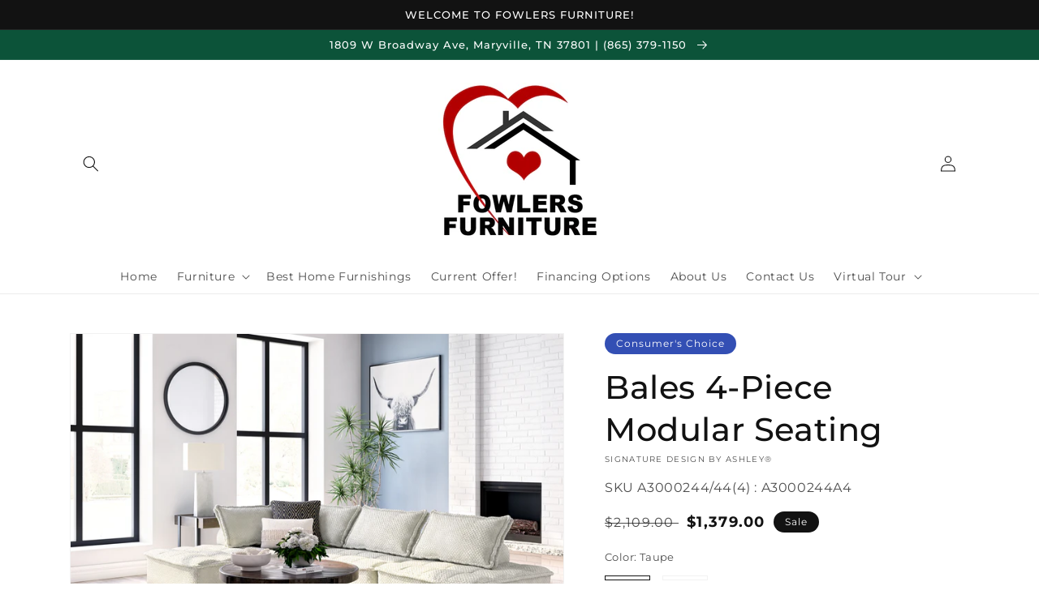

--- FILE ---
content_type: text/html; charset=utf-8
request_url: https://www.fowlersfurnitureexpress.com/products/bales-4-piece-modular-seating
body_size: 40884
content:
<!doctype html>
<html class="no-js" lang="en">
  <head>
    <meta charset="utf-8">
    <meta http-equiv="X-UA-Compatible" content="IE=edge">
    <meta name="viewport" content="width=device-width,initial-scale=1">
    <meta name="theme-color" content="">
    <link rel="canonical" href="https://www.fowlersfurnitureexpress.com/products/bales-4-piece-modular-seating">
    <link rel="preconnect" href="https://cdn.shopify.com" crossorigin><link rel="icon" type="image/png" href="//www.fowlersfurnitureexpress.com/cdn/shop/files/FowlerFurnitureV1_2_1_300x300_54251bc5-2ffa-46c5-bf51-18822bb4b243_32x32.png?v=1660593451"><link rel="preconnect" href="https://fonts.shopifycdn.com" crossorigin><title>
      Bales 4-Piece Modular Seating
 &ndash; Fowlers Furniture Express (TN)</title>

    
      <meta name="description" content="Be bold with a modern take on seating. This accent chair set has an armless design and carries a checkered taupe upholstery neutral enough to fit in any style while elevating it at the same time. Thanks to its modular design, making the transformation from sectional to conversation pit is practically effortless.Specifi">
    

    

<meta property="og:site_name" content="Fowlers Furniture Express (TN)">
<meta property="og:url" content="https://www.fowlersfurnitureexpress.com/products/bales-4-piece-modular-seating">
<meta property="og:title" content="Bales 4-Piece Modular Seating">
<meta property="og:type" content="product">
<meta property="og:description" content="Be bold with a modern take on seating. This accent chair set has an armless design and carries a checkered taupe upholstery neutral enough to fit in any style while elevating it at the same time. Thanks to its modular design, making the transformation from sectional to conversation pit is practically effortless.Specifi"><meta property="og:image" content="http://www.fowlersfurnitureexpress.com/cdn/shop/files/studio_6619ef5f1342f244871712979311.jpg?v=1769192799">
  <meta property="og:image:secure_url" content="https://www.fowlersfurnitureexpress.com/cdn/shop/files/studio_6619ef5f1342f244871712979311.jpg?v=1769192799">
  <meta property="og:image:width" content="1800">
  <meta property="og:image:height" content="1200"><meta property="og:price:amount" content="1,379.00">
  <meta property="og:price:currency" content="USD"><meta name="twitter:card" content="summary_large_image">
<meta name="twitter:title" content="Bales 4-Piece Modular Seating">
<meta name="twitter:description" content="Be bold with a modern take on seating. This accent chair set has an armless design and carries a checkered taupe upholstery neutral enough to fit in any style while elevating it at the same time. Thanks to its modular design, making the transformation from sectional to conversation pit is practically effortless.Specifi">


    <script src="//www.fowlersfurnitureexpress.com/cdn/shop/t/4/assets/global.js?v=173888970843598920471713379928" defer="defer"></script>
    <script>window.performance && window.performance.mark && window.performance.mark('shopify.content_for_header.start');</script><meta id="shopify-digital-wallet" name="shopify-digital-wallet" content="/53091074211/digital_wallets/dialog">
<link rel="alternate" type="application/json+oembed" href="https://www.fowlersfurnitureexpress.com/products/bales-4-piece-modular-seating.oembed">
<script async="async" src="/checkouts/internal/preloads.js?locale=en-US"></script>
<script id="shopify-features" type="application/json">{"accessToken":"09b325f029f66956bfe08d19c0b47f4b","betas":["rich-media-storefront-analytics"],"domain":"www.fowlersfurnitureexpress.com","predictiveSearch":true,"shopId":53091074211,"locale":"en"}</script>
<script>var Shopify = Shopify || {};
Shopify.shop = "fowlers-furniture-express-tn.myshopify.com";
Shopify.locale = "en";
Shopify.currency = {"active":"USD","rate":"1.0"};
Shopify.country = "US";
Shopify.theme = {"name":"IMR Dawn","id":131868459231,"schema_name":"Dawn","schema_version":"3.0.0","theme_store_id":null,"role":"main"};
Shopify.theme.handle = "null";
Shopify.theme.style = {"id":null,"handle":null};
Shopify.cdnHost = "www.fowlersfurnitureexpress.com/cdn";
Shopify.routes = Shopify.routes || {};
Shopify.routes.root = "/";</script>
<script type="module">!function(o){(o.Shopify=o.Shopify||{}).modules=!0}(window);</script>
<script>!function(o){function n(){var o=[];function n(){o.push(Array.prototype.slice.apply(arguments))}return n.q=o,n}var t=o.Shopify=o.Shopify||{};t.loadFeatures=n(),t.autoloadFeatures=n()}(window);</script>
<script id="shop-js-analytics" type="application/json">{"pageType":"product"}</script>
<script defer="defer" async type="module" src="//www.fowlersfurnitureexpress.com/cdn/shopifycloud/shop-js/modules/v2/client.init-shop-cart-sync_BT-GjEfc.en.esm.js"></script>
<script defer="defer" async type="module" src="//www.fowlersfurnitureexpress.com/cdn/shopifycloud/shop-js/modules/v2/chunk.common_D58fp_Oc.esm.js"></script>
<script defer="defer" async type="module" src="//www.fowlersfurnitureexpress.com/cdn/shopifycloud/shop-js/modules/v2/chunk.modal_xMitdFEc.esm.js"></script>
<script type="module">
  await import("//www.fowlersfurnitureexpress.com/cdn/shopifycloud/shop-js/modules/v2/client.init-shop-cart-sync_BT-GjEfc.en.esm.js");
await import("//www.fowlersfurnitureexpress.com/cdn/shopifycloud/shop-js/modules/v2/chunk.common_D58fp_Oc.esm.js");
await import("//www.fowlersfurnitureexpress.com/cdn/shopifycloud/shop-js/modules/v2/chunk.modal_xMitdFEc.esm.js");

  window.Shopify.SignInWithShop?.initShopCartSync?.({"fedCMEnabled":true,"windoidEnabled":true});

</script>
<script>(function() {
  var isLoaded = false;
  function asyncLoad() {
    if (isLoaded) return;
    isLoaded = true;
    var urls = ["\/\/www.powr.io\/powr.js?powr-token=fowlers-furniture-express-tn.myshopify.com\u0026external-type=shopify\u0026shop=fowlers-furniture-express-tn.myshopify.com","https:\/\/cdn.shopify.com\/s\/files\/1\/0530\/9107\/4211\/t\/2\/assets\/globo.formbuilder.init.js?v=1619538522\u0026shop=fowlers-furniture-express-tn.myshopify.com"];
    for (var i = 0; i < urls.length; i++) {
      var s = document.createElement('script');
      s.type = 'text/javascript';
      s.async = true;
      s.src = urls[i];
      var x = document.getElementsByTagName('script')[0];
      x.parentNode.insertBefore(s, x);
    }
  };
  if(window.attachEvent) {
    window.attachEvent('onload', asyncLoad);
  } else {
    window.addEventListener('load', asyncLoad, false);
  }
})();</script>
<script id="__st">var __st={"a":53091074211,"offset":-18000,"reqid":"cf6716f5-d580-473e-bd91-f300ab70a99e-1769385246","pageurl":"www.fowlersfurnitureexpress.com\/products\/bales-4-piece-modular-seating","u":"4265d63baa9a","p":"product","rtyp":"product","rid":9047637623007};</script>
<script>window.ShopifyPaypalV4VisibilityTracking = true;</script>
<script id="captcha-bootstrap">!function(){'use strict';const t='contact',e='account',n='new_comment',o=[[t,t],['blogs',n],['comments',n],[t,'customer']],c=[[e,'customer_login'],[e,'guest_login'],[e,'recover_customer_password'],[e,'create_customer']],r=t=>t.map((([t,e])=>`form[action*='/${t}']:not([data-nocaptcha='true']) input[name='form_type'][value='${e}']`)).join(','),a=t=>()=>t?[...document.querySelectorAll(t)].map((t=>t.form)):[];function s(){const t=[...o],e=r(t);return a(e)}const i='password',u='form_key',d=['recaptcha-v3-token','g-recaptcha-response','h-captcha-response',i],f=()=>{try{return window.sessionStorage}catch{return}},m='__shopify_v',_=t=>t.elements[u];function p(t,e,n=!1){try{const o=window.sessionStorage,c=JSON.parse(o.getItem(e)),{data:r}=function(t){const{data:e,action:n}=t;return t[m]||n?{data:e,action:n}:{data:t,action:n}}(c);for(const[e,n]of Object.entries(r))t.elements[e]&&(t.elements[e].value=n);n&&o.removeItem(e)}catch(o){console.error('form repopulation failed',{error:o})}}const l='form_type',E='cptcha';function T(t){t.dataset[E]=!0}const w=window,h=w.document,L='Shopify',v='ce_forms',y='captcha';let A=!1;((t,e)=>{const n=(g='f06e6c50-85a8-45c8-87d0-21a2b65856fe',I='https://cdn.shopify.com/shopifycloud/storefront-forms-hcaptcha/ce_storefront_forms_captcha_hcaptcha.v1.5.2.iife.js',D={infoText:'Protected by hCaptcha',privacyText:'Privacy',termsText:'Terms'},(t,e,n)=>{const o=w[L][v],c=o.bindForm;if(c)return c(t,g,e,D).then(n);var r;o.q.push([[t,g,e,D],n]),r=I,A||(h.body.append(Object.assign(h.createElement('script'),{id:'captcha-provider',async:!0,src:r})),A=!0)});var g,I,D;w[L]=w[L]||{},w[L][v]=w[L][v]||{},w[L][v].q=[],w[L][y]=w[L][y]||{},w[L][y].protect=function(t,e){n(t,void 0,e),T(t)},Object.freeze(w[L][y]),function(t,e,n,w,h,L){const[v,y,A,g]=function(t,e,n){const i=e?o:[],u=t?c:[],d=[...i,...u],f=r(d),m=r(i),_=r(d.filter((([t,e])=>n.includes(e))));return[a(f),a(m),a(_),s()]}(w,h,L),I=t=>{const e=t.target;return e instanceof HTMLFormElement?e:e&&e.form},D=t=>v().includes(t);t.addEventListener('submit',(t=>{const e=I(t);if(!e)return;const n=D(e)&&!e.dataset.hcaptchaBound&&!e.dataset.recaptchaBound,o=_(e),c=g().includes(e)&&(!o||!o.value);(n||c)&&t.preventDefault(),c&&!n&&(function(t){try{if(!f())return;!function(t){const e=f();if(!e)return;const n=_(t);if(!n)return;const o=n.value;o&&e.removeItem(o)}(t);const e=Array.from(Array(32),(()=>Math.random().toString(36)[2])).join('');!function(t,e){_(t)||t.append(Object.assign(document.createElement('input'),{type:'hidden',name:u})),t.elements[u].value=e}(t,e),function(t,e){const n=f();if(!n)return;const o=[...t.querySelectorAll(`input[type='${i}']`)].map((({name:t})=>t)),c=[...d,...o],r={};for(const[a,s]of new FormData(t).entries())c.includes(a)||(r[a]=s);n.setItem(e,JSON.stringify({[m]:1,action:t.action,data:r}))}(t,e)}catch(e){console.error('failed to persist form',e)}}(e),e.submit())}));const S=(t,e)=>{t&&!t.dataset[E]&&(n(t,e.some((e=>e===t))),T(t))};for(const o of['focusin','change'])t.addEventListener(o,(t=>{const e=I(t);D(e)&&S(e,y())}));const B=e.get('form_key'),M=e.get(l),P=B&&M;t.addEventListener('DOMContentLoaded',(()=>{const t=y();if(P)for(const e of t)e.elements[l].value===M&&p(e,B);[...new Set([...A(),...v().filter((t=>'true'===t.dataset.shopifyCaptcha))])].forEach((e=>S(e,t)))}))}(h,new URLSearchParams(w.location.search),n,t,e,['guest_login'])})(!0,!0)}();</script>
<script integrity="sha256-4kQ18oKyAcykRKYeNunJcIwy7WH5gtpwJnB7kiuLZ1E=" data-source-attribution="shopify.loadfeatures" defer="defer" src="//www.fowlersfurnitureexpress.com/cdn/shopifycloud/storefront/assets/storefront/load_feature-a0a9edcb.js" crossorigin="anonymous"></script>
<script data-source-attribution="shopify.dynamic_checkout.dynamic.init">var Shopify=Shopify||{};Shopify.PaymentButton=Shopify.PaymentButton||{isStorefrontPortableWallets:!0,init:function(){window.Shopify.PaymentButton.init=function(){};var t=document.createElement("script");t.src="https://www.fowlersfurnitureexpress.com/cdn/shopifycloud/portable-wallets/latest/portable-wallets.en.js",t.type="module",document.head.appendChild(t)}};
</script>
<script data-source-attribution="shopify.dynamic_checkout.buyer_consent">
  function portableWalletsHideBuyerConsent(e){var t=document.getElementById("shopify-buyer-consent"),n=document.getElementById("shopify-subscription-policy-button");t&&n&&(t.classList.add("hidden"),t.setAttribute("aria-hidden","true"),n.removeEventListener("click",e))}function portableWalletsShowBuyerConsent(e){var t=document.getElementById("shopify-buyer-consent"),n=document.getElementById("shopify-subscription-policy-button");t&&n&&(t.classList.remove("hidden"),t.removeAttribute("aria-hidden"),n.addEventListener("click",e))}window.Shopify?.PaymentButton&&(window.Shopify.PaymentButton.hideBuyerConsent=portableWalletsHideBuyerConsent,window.Shopify.PaymentButton.showBuyerConsent=portableWalletsShowBuyerConsent);
</script>
<script>
  function portableWalletsCleanup(e){e&&e.src&&console.error("Failed to load portable wallets script "+e.src);var t=document.querySelectorAll("shopify-accelerated-checkout .shopify-payment-button__skeleton, shopify-accelerated-checkout-cart .wallet-cart-button__skeleton"),e=document.getElementById("shopify-buyer-consent");for(let e=0;e<t.length;e++)t[e].remove();e&&e.remove()}function portableWalletsNotLoadedAsModule(e){e instanceof ErrorEvent&&"string"==typeof e.message&&e.message.includes("import.meta")&&"string"==typeof e.filename&&e.filename.includes("portable-wallets")&&(window.removeEventListener("error",portableWalletsNotLoadedAsModule),window.Shopify.PaymentButton.failedToLoad=e,"loading"===document.readyState?document.addEventListener("DOMContentLoaded",window.Shopify.PaymentButton.init):window.Shopify.PaymentButton.init())}window.addEventListener("error",portableWalletsNotLoadedAsModule);
</script>

<script type="module" src="https://www.fowlersfurnitureexpress.com/cdn/shopifycloud/portable-wallets/latest/portable-wallets.en.js" onError="portableWalletsCleanup(this)" crossorigin="anonymous"></script>
<script nomodule>
  document.addEventListener("DOMContentLoaded", portableWalletsCleanup);
</script>

<link id="shopify-accelerated-checkout-styles" rel="stylesheet" media="screen" href="https://www.fowlersfurnitureexpress.com/cdn/shopifycloud/portable-wallets/latest/accelerated-checkout-backwards-compat.css" crossorigin="anonymous">
<style id="shopify-accelerated-checkout-cart">
        #shopify-buyer-consent {
  margin-top: 1em;
  display: inline-block;
  width: 100%;
}

#shopify-buyer-consent.hidden {
  display: none;
}

#shopify-subscription-policy-button {
  background: none;
  border: none;
  padding: 0;
  text-decoration: underline;
  font-size: inherit;
  cursor: pointer;
}

#shopify-subscription-policy-button::before {
  box-shadow: none;
}

      </style>
<script id="sections-script" data-sections="main-product,header,footer" defer="defer" src="//www.fowlersfurnitureexpress.com/cdn/shop/t/4/compiled_assets/scripts.js?v=668"></script>
<script>window.performance && window.performance.mark && window.performance.mark('shopify.content_for_header.end');</script>


    <style data-shopify>
      @font-face {
  font-family: Montserrat;
  font-weight: 400;
  font-style: normal;
  font-display: swap;
  src: url("//www.fowlersfurnitureexpress.com/cdn/fonts/montserrat/montserrat_n4.81949fa0ac9fd2021e16436151e8eaa539321637.woff2") format("woff2"),
       url("//www.fowlersfurnitureexpress.com/cdn/fonts/montserrat/montserrat_n4.a6c632ca7b62da89c3594789ba828388aac693fe.woff") format("woff");
}

      @font-face {
  font-family: Montserrat;
  font-weight: 700;
  font-style: normal;
  font-display: swap;
  src: url("//www.fowlersfurnitureexpress.com/cdn/fonts/montserrat/montserrat_n7.3c434e22befd5c18a6b4afadb1e3d77c128c7939.woff2") format("woff2"),
       url("//www.fowlersfurnitureexpress.com/cdn/fonts/montserrat/montserrat_n7.5d9fa6e2cae713c8fb539a9876489d86207fe957.woff") format("woff");
}

      @font-face {
  font-family: Montserrat;
  font-weight: 400;
  font-style: italic;
  font-display: swap;
  src: url("//www.fowlersfurnitureexpress.com/cdn/fonts/montserrat/montserrat_i4.5a4ea298b4789e064f62a29aafc18d41f09ae59b.woff2") format("woff2"),
       url("//www.fowlersfurnitureexpress.com/cdn/fonts/montserrat/montserrat_i4.072b5869c5e0ed5b9d2021e4c2af132e16681ad2.woff") format("woff");
}

      @font-face {
  font-family: Montserrat;
  font-weight: 700;
  font-style: italic;
  font-display: swap;
  src: url("//www.fowlersfurnitureexpress.com/cdn/fonts/montserrat/montserrat_i7.a0d4a463df4f146567d871890ffb3c80408e7732.woff2") format("woff2"),
       url("//www.fowlersfurnitureexpress.com/cdn/fonts/montserrat/montserrat_i7.f6ec9f2a0681acc6f8152c40921d2a4d2e1a2c78.woff") format("woff");
}

      @font-face {
  font-family: Montserrat;
  font-weight: 500;
  font-style: normal;
  font-display: swap;
  src: url("//www.fowlersfurnitureexpress.com/cdn/fonts/montserrat/montserrat_n5.07ef3781d9c78c8b93c98419da7ad4fbeebb6635.woff2") format("woff2"),
       url("//www.fowlersfurnitureexpress.com/cdn/fonts/montserrat/montserrat_n5.adf9b4bd8b0e4f55a0b203cdd84512667e0d5e4d.woff") format("woff");
}


      :root {
        --font-body-family: Montserrat, sans-serif;
        --font-body-style: normal;
        --font-body-weight: 400;

        --font-heading-family: Montserrat, sans-serif;
        --font-heading-style: normal;
        --font-heading-weight: 500;

        --font-body-scale: 1.0;
        --font-heading-scale: 1.0;

        --color-base-text: 18, 18, 18;
        --color-shadow: 18, 18, 18;
        --color-base-background-1: 255, 255, 255;
        --color-base-background-2: 243, 243, 243;
        --color-base-solid-button-labels: 255, 255, 255;
        --color-base-outline-button-labels: 18, 18, 18;
        --color-base-accent-1: 166, 1, 0;
        --color-base-accent-2: 12, 83, 57;
        --color-sale-badge: 18, 18, 18;
        --color-sold-out-badge: 18, 18, 18;
        --color-consumers-coice-badge: 51, 79, 180;
        --color-evc-badge: 18, 18, 18;
        --color-custom-badge: 51, 79, 180;
        --color-in-stock: 60, 147, 66;
        --color-low-stock: 233, 145, 20;
        --color-no-stock: 191, 38, 47;
        
        --payment-terms-background-color: #FFFFFF;

        --gradient-base-background-1: #FFFFFF;
        --gradient-base-background-2: #F3F3F3;
        --gradient-base-accent-1: #a60100;
        --gradient-base-accent-2: #0c5339;

        --media-padding: px;
        --media-border-opacity: 0.05;
        --media-border-width: 1px;
        --media-radius: 0px;
        --media-shadow-opacity: 0.0;
        --media-shadow-horizontal-offset: 0px;
        --media-shadow-vertical-offset: 0px;
        --media-shadow-blur-radius: 0px;

        --page-width: 120rem;
        --page-width-margin: 0rem;

        --card-image-padding: 0.0rem;
        --card-corner-radius: 0.0rem;
        --card-text-alignment: left;
        --card-border-width: 0.0rem;
        --card-border-opacity: 0.0;
        --card-shadow-opacity: 0.1;
        --card-shadow-horizontal-offset: 0.0rem;
        --card-shadow-vertical-offset: 0.0rem;
        --card-shadow-blur-radius: 0.0rem;

        --badge-corner-radius: 4.0rem;

        --popup-border-width: 1px;
        --popup-border-opacity: 0.1;
        --popup-corner-radius: 0px;
        --popup-shadow-opacity: 0.0;
        --popup-shadow-horizontal-offset: 0px;
        --popup-shadow-vertical-offset: 0px;
        --popup-shadow-blur-radius: 0px;

        --drawer-border-width: 1px;
        --drawer-border-opacity: 0.1;
        --drawer-shadow-opacity: 0.0;
        --drawer-shadow-horizontal-offset: 0px;
        --drawer-shadow-vertical-offset: 0px;
        --drawer-shadow-blur-radius: 0px;

        --spacing-sections-desktop: 0px;
        --spacing-sections-mobile: 0px;

        --grid-desktop-vertical-spacing: 8px;
        --grid-desktop-horizontal-spacing: 8px;
        --grid-mobile-vertical-spacing: 4px;
        --grid-mobile-horizontal-spacing: 4px;

        --text-boxes-border-opacity: 0.0;
        --text-boxes-border-width: 0px;
        --text-boxes-radius: 0px;
        --text-boxes-shadow-opacity: 0.0;
        --text-boxes-shadow-horizontal-offset: 0px;
        --text-boxes-shadow-vertical-offset: 0px;
        --text-boxes-shadow-blur-radius: 0px;

        --buttons-radius: 0px;
        --buttons-radius-outset: 0px;
        --buttons-border-width: 1px;
        --buttons-border-opacity: 1.0;
        --buttons-shadow-opacity: 0.0;
        --buttons-shadow-horizontal-offset: 0px;
        --buttons-shadow-vertical-offset: 0px;
        --buttons-shadow-blur-radius: 0px;
        --buttons-border-offset: 0px;

        --inputs-radius: 0px;
        --inputs-border-width: 1px;
        --inputs-border-opacity: 0.55;
        --inputs-shadow-opacity: 0.0;
        --inputs-shadow-horizontal-offset: 0px;
        --inputs-margin-offset: 0px;
        --inputs-shadow-vertical-offset: 0px;
        --inputs-shadow-blur-radius: 0px;
        --inputs-radius-outset: 0px;

        --variant-pills-radius: 40px;
        --variant-pills-border-width: 1px;
        --variant-pills-border-opacity: 0.55;
        --variant-pills-shadow-opacity: 0.0;
        --variant-pills-shadow-horizontal-offset: 0px;
        --variant-pills-shadow-vertical-offset: 0px;
        --variant-pills-shadow-blur-radius: 0px;
      }

      *,
      *::before,
      *::after {
        box-sizing: inherit;
      }

      html {
        box-sizing: border-box;
        font-size: calc(var(--font-body-scale) * 62.5%);
        height: 100%;
      }

      body {
        display: grid;
        grid-template-rows: auto auto 1fr auto;
        grid-template-columns: 100%;
        min-height: 100%;
        margin: 0;
        font-size: 1.5rem;
        letter-spacing: 0.06rem;
        line-height: calc(1 + 0.8 / var(--font-body-scale));
        font-family: var(--font-body-family);
        font-style: var(--font-body-style);
        font-weight: var(--font-body-weight);
      }

      @media screen and (min-width: 750px) {
        body {
          font-size: 1.6rem;
        }
      }
    </style>

    <link href="//www.fowlersfurnitureexpress.com/cdn/shop/t/4/assets/base.css?v=97533154621372069501695323468" rel="stylesheet" type="text/css" media="all" />
<link rel="preload" as="font" href="//www.fowlersfurnitureexpress.com/cdn/fonts/montserrat/montserrat_n4.81949fa0ac9fd2021e16436151e8eaa539321637.woff2" type="font/woff2" crossorigin><link rel="preload" as="font" href="//www.fowlersfurnitureexpress.com/cdn/fonts/montserrat/montserrat_n5.07ef3781d9c78c8b93c98419da7ad4fbeebb6635.woff2" type="font/woff2" crossorigin><link rel="stylesheet" href="//www.fowlersfurnitureexpress.com/cdn/shop/t/4/assets/component-predictive-search.css?v=165644661289088488651649270758" media="print" onload="this.media='all'"><script>document.documentElement.className = document.documentElement.className.replace('no-js', 'js');
    if (Shopify.designMode) {
      document.documentElement.classList.add('shopify-design-mode');
    }
    </script>
    
    
<!-- BEGIN app block: shopify://apps/storeify-request-a-quote/blocks/embed-app/dac9aba2-251e-4c25-abc3-9fc57dbf7885 -->
  
  
  <style type="text/css" id="ify-style-remove">
  
  
  </style>
  <style type="text/css">.ify-hide{display:none;}</style>
  <link rel="preload" href="https://cdn.shopify.com/extensions/019ba141-c096-7c89-8219-5dfc7d202f06/storeify-request-a-quote-78/assets/storeify-requestaquote-styles.css" as="style">
  <link href="//cdn.shopify.com/extensions/019ba141-c096-7c89-8219-5dfc7d202f06/storeify-request-a-quote-78/assets/storeify-requestaquote-styles.css" rel="stylesheet" type="text/css" media="all" />
  <script type="text/javascript">
    var storeifyRequestaquote = storeifyRequestaquote || {};
    storeifyRequestaquote.app_enable = 1; 
    storeifyRequestaquote.locale = "en";
    storeifyRequestaquote.shop_domain = "www.fowlersfurnitureexpress.com";
    storeifyRequestaquote.shop_url = "https:\/\/www.fowlersfurnitureexpress.com";
    
      storeifyRequestaquote.product = {
        id:9047637623007,
        available:true,
        title:"Bales 4-Piece Modular Seating",
        handle:"bales-4-piece-modular-seating",
        price:137900,
        price_max:137900,
        price_min:137900,
        price_varies:false,
        tags:["category:219-Living Room","category:256-Sectionals","filter:Assembly Required:Yes","filter:Brand:Signature Design by Ashley®","filter:Color:Brown\/Beige","filter:Color:Navy","filter:Color:Taupe","filter:Consumer's Choice:Yes","filter:Material:Fabric","filter:Material:Wood Products and Other","filter:Seating Type:Modular stationary (standalone items)","filter:Style:Casual","group:Bales"],
        type:"4-Piece Modular Seating",
        vendor:"Signature Design by Ashley®",
        handle:"bales-4-piece-modular-seating",
        variants_count:2,
      };

      storeifyRequestaquote.product.options = [{"name":"Color","position":1,"values":["Taupe","Navy"]}];
      
      storeifyRequestaquote.product.collection = [486840893663,486855147743,271657140387,271658287267];
    
    
    

    storeifyRequestaquote.page = {
    type : 'product',
    path : '/products/bales-4-piece-modular-seating',
    };
    storeifyRequestaquote.money_format = '${{amount}}';
    storeifyRequestaquote.storeify_requestaquote_json = "/apps/request-a-quote/params";
    storeifyRequestaquote.root_url = '/';
       storeifyRequestaquote.lang = {"btn_addquote":"Add to Quote","call_for_price":"Request a quote","btn_view":"View Quote","btn_continue":"Continue Shop","add_title":"Add \"{{product}}\" to quote","tbl_name":"Name","tbl_sku":"Sku","tbl_option":"Option","tbl_qty":"QTY","quote_empty":"Your quote is currently empty.","your_price":"Your Price","old_price":"Price","print":"Print PDF","total":"Total","btn_see_price":"Login to see price","draft_order":"Draft Order","date":"Date","status":"Status","view":"View","quote_history":"Quote history","load_more":"Load more \u003e\u003e","subtotal":"Subtotal","total_tax":"Total Tax","excl_shipping":"(Excl. Shipping)","excl_tax_shipping":"(Excl. Tax \u0026 Shipping)","input_required":"This field is required.","input_email":"Email Address is invalid: Please enter a valid email address.","search_product":"Search product","search_no_result":"No results found for “{{search_text}}”. Check the spelling or use a different word or phrase.","content_pdf":"PDF Content"}; 
    
      storeifyRequestaquote.show_input_price = 0;
    
    storeifyRequestaquote.hide_variants_outofstock = 0;
     
    storeifyRequestaquote.search_product = 0;
     
    storeifyRequestaquote.btn_cart_to_quote = 0;
    storeifyRequestaquote.callbackTracking = function(data){  };
    storeifyRequestaquote.gtmId = "";
  </script>

  

  

  
  
  
  
  
  
  

  <!-- ======================    Footer   ==========================  -->

  
  
    <script src="https://cdn.shopify.com/extensions/019ba141-c096-7c89-8219-5dfc7d202f06/storeify-request-a-quote-78/assets/jquery-2.2.4.min.js" defer="defer"></script>
  
  
  
  
  
  
    <script src="https://cdn.shopify.com/extensions/019ba141-c096-7c89-8219-5dfc7d202f06/storeify-request-a-quote-78/assets/jquery.validate.min.js" defer></script>
    <script src="https://cdn.shopify.com/extensions/019ba141-c096-7c89-8219-5dfc7d202f06/storeify-request-a-quote-78/assets/additional-methods.min.js" defer></script>
  
  <script src="https://quote.storeify.app/js/stores/fowlers-furniture-express-tn.myshopify.com/storeify-requestaquote-params.js?v=1696003188" defer></script>
  
  <script src="https://cdn.shopify.com/extensions/019ba141-c096-7c89-8219-5dfc7d202f06/storeify-request-a-quote-78/assets/storeify-requestaquote-v2-mode-0.js" defer></script>
  
  <!--end status-->


<!-- END app block --><!-- BEGIN app block: shopify://apps/rt-disable-right-click/blocks/app-embed/1a6da957-7246-46b1-9660-2fac7e573a37 --><script>
  window.roarJs = window.roarJs || {};
  roarJs.ProtectorConfig = {
    metafields: {
      shop: "fowlers-furniture-express-tn.myshopify.com",
      settings: {"enabled":"1","param":{"image":"1","text":"1","keyboard":"1","alert":"1","alert_duration":"3","print":"1","legal":"1"},"texts":{"alert":"Content is protected !!","print":"You are not allowed to print preview this page, Thank you.","legal_header":"** LEGAL NOTICE **","legal_footer":"Please exit this area immediately.","legal_body":"All site content, including files, images, video, and written content is the property of Fowlers Furniture Express (TN).\r\n\r\nAny attempts to mimic said content, or use it as your own without the direct consent of Fowlers Furniture Express (TN) may result in LEGAL ACTION against YOU."},"mobile":{"image":"1","text":"1"},"only1":"true"},
      moneyFormat: "${{amount}}"
    }
  }
</script>

<script src='https://cdn.shopify.com/extensions/019b3f8c-4deb-7edd-a77f-1462a1c4ebfc/protector-2/assets/protector.js' defer></script>


<!-- END app block --><link href="https://cdn.shopify.com/extensions/019b3f8c-4deb-7edd-a77f-1462a1c4ebfc/protector-2/assets/protector.css" rel="stylesheet" type="text/css" media="all">
<link href="https://monorail-edge.shopifysvc.com" rel="dns-prefetch">
<script>(function(){if ("sendBeacon" in navigator && "performance" in window) {try {var session_token_from_headers = performance.getEntriesByType('navigation')[0].serverTiming.find(x => x.name == '_s').description;} catch {var session_token_from_headers = undefined;}var session_cookie_matches = document.cookie.match(/_shopify_s=([^;]*)/);var session_token_from_cookie = session_cookie_matches && session_cookie_matches.length === 2 ? session_cookie_matches[1] : "";var session_token = session_token_from_headers || session_token_from_cookie || "";function handle_abandonment_event(e) {var entries = performance.getEntries().filter(function(entry) {return /monorail-edge.shopifysvc.com/.test(entry.name);});if (!window.abandonment_tracked && entries.length === 0) {window.abandonment_tracked = true;var currentMs = Date.now();var navigation_start = performance.timing.navigationStart;var payload = {shop_id: 53091074211,url: window.location.href,navigation_start,duration: currentMs - navigation_start,session_token,page_type: "product"};window.navigator.sendBeacon("https://monorail-edge.shopifysvc.com/v1/produce", JSON.stringify({schema_id: "online_store_buyer_site_abandonment/1.1",payload: payload,metadata: {event_created_at_ms: currentMs,event_sent_at_ms: currentMs}}));}}window.addEventListener('pagehide', handle_abandonment_event);}}());</script>
<script id="web-pixels-manager-setup">(function e(e,d,r,n,o){if(void 0===o&&(o={}),!Boolean(null===(a=null===(i=window.Shopify)||void 0===i?void 0:i.analytics)||void 0===a?void 0:a.replayQueue)){var i,a;window.Shopify=window.Shopify||{};var t=window.Shopify;t.analytics=t.analytics||{};var s=t.analytics;s.replayQueue=[],s.publish=function(e,d,r){return s.replayQueue.push([e,d,r]),!0};try{self.performance.mark("wpm:start")}catch(e){}var l=function(){var e={modern:/Edge?\/(1{2}[4-9]|1[2-9]\d|[2-9]\d{2}|\d{4,})\.\d+(\.\d+|)|Firefox\/(1{2}[4-9]|1[2-9]\d|[2-9]\d{2}|\d{4,})\.\d+(\.\d+|)|Chrom(ium|e)\/(9{2}|\d{3,})\.\d+(\.\d+|)|(Maci|X1{2}).+ Version\/(15\.\d+|(1[6-9]|[2-9]\d|\d{3,})\.\d+)([,.]\d+|)( \(\w+\)|)( Mobile\/\w+|) Safari\/|Chrome.+OPR\/(9{2}|\d{3,})\.\d+\.\d+|(CPU[ +]OS|iPhone[ +]OS|CPU[ +]iPhone|CPU IPhone OS|CPU iPad OS)[ +]+(15[._]\d+|(1[6-9]|[2-9]\d|\d{3,})[._]\d+)([._]\d+|)|Android:?[ /-](13[3-9]|1[4-9]\d|[2-9]\d{2}|\d{4,})(\.\d+|)(\.\d+|)|Android.+Firefox\/(13[5-9]|1[4-9]\d|[2-9]\d{2}|\d{4,})\.\d+(\.\d+|)|Android.+Chrom(ium|e)\/(13[3-9]|1[4-9]\d|[2-9]\d{2}|\d{4,})\.\d+(\.\d+|)|SamsungBrowser\/([2-9]\d|\d{3,})\.\d+/,legacy:/Edge?\/(1[6-9]|[2-9]\d|\d{3,})\.\d+(\.\d+|)|Firefox\/(5[4-9]|[6-9]\d|\d{3,})\.\d+(\.\d+|)|Chrom(ium|e)\/(5[1-9]|[6-9]\d|\d{3,})\.\d+(\.\d+|)([\d.]+$|.*Safari\/(?![\d.]+ Edge\/[\d.]+$))|(Maci|X1{2}).+ Version\/(10\.\d+|(1[1-9]|[2-9]\d|\d{3,})\.\d+)([,.]\d+|)( \(\w+\)|)( Mobile\/\w+|) Safari\/|Chrome.+OPR\/(3[89]|[4-9]\d|\d{3,})\.\d+\.\d+|(CPU[ +]OS|iPhone[ +]OS|CPU[ +]iPhone|CPU IPhone OS|CPU iPad OS)[ +]+(10[._]\d+|(1[1-9]|[2-9]\d|\d{3,})[._]\d+)([._]\d+|)|Android:?[ /-](13[3-9]|1[4-9]\d|[2-9]\d{2}|\d{4,})(\.\d+|)(\.\d+|)|Mobile Safari.+OPR\/([89]\d|\d{3,})\.\d+\.\d+|Android.+Firefox\/(13[5-9]|1[4-9]\d|[2-9]\d{2}|\d{4,})\.\d+(\.\d+|)|Android.+Chrom(ium|e)\/(13[3-9]|1[4-9]\d|[2-9]\d{2}|\d{4,})\.\d+(\.\d+|)|Android.+(UC? ?Browser|UCWEB|U3)[ /]?(15\.([5-9]|\d{2,})|(1[6-9]|[2-9]\d|\d{3,})\.\d+)\.\d+|SamsungBrowser\/(5\.\d+|([6-9]|\d{2,})\.\d+)|Android.+MQ{2}Browser\/(14(\.(9|\d{2,})|)|(1[5-9]|[2-9]\d|\d{3,})(\.\d+|))(\.\d+|)|K[Aa][Ii]OS\/(3\.\d+|([4-9]|\d{2,})\.\d+)(\.\d+|)/},d=e.modern,r=e.legacy,n=navigator.userAgent;return n.match(d)?"modern":n.match(r)?"legacy":"unknown"}(),u="modern"===l?"modern":"legacy",c=(null!=n?n:{modern:"",legacy:""})[u],f=function(e){return[e.baseUrl,"/wpm","/b",e.hashVersion,"modern"===e.buildTarget?"m":"l",".js"].join("")}({baseUrl:d,hashVersion:r,buildTarget:u}),m=function(e){var d=e.version,r=e.bundleTarget,n=e.surface,o=e.pageUrl,i=e.monorailEndpoint;return{emit:function(e){var a=e.status,t=e.errorMsg,s=(new Date).getTime(),l=JSON.stringify({metadata:{event_sent_at_ms:s},events:[{schema_id:"web_pixels_manager_load/3.1",payload:{version:d,bundle_target:r,page_url:o,status:a,surface:n,error_msg:t},metadata:{event_created_at_ms:s}}]});if(!i)return console&&console.warn&&console.warn("[Web Pixels Manager] No Monorail endpoint provided, skipping logging."),!1;try{return self.navigator.sendBeacon.bind(self.navigator)(i,l)}catch(e){}var u=new XMLHttpRequest;try{return u.open("POST",i,!0),u.setRequestHeader("Content-Type","text/plain"),u.send(l),!0}catch(e){return console&&console.warn&&console.warn("[Web Pixels Manager] Got an unhandled error while logging to Monorail."),!1}}}}({version:r,bundleTarget:l,surface:e.surface,pageUrl:self.location.href,monorailEndpoint:e.monorailEndpoint});try{o.browserTarget=l,function(e){var d=e.src,r=e.async,n=void 0===r||r,o=e.onload,i=e.onerror,a=e.sri,t=e.scriptDataAttributes,s=void 0===t?{}:t,l=document.createElement("script"),u=document.querySelector("head"),c=document.querySelector("body");if(l.async=n,l.src=d,a&&(l.integrity=a,l.crossOrigin="anonymous"),s)for(var f in s)if(Object.prototype.hasOwnProperty.call(s,f))try{l.dataset[f]=s[f]}catch(e){}if(o&&l.addEventListener("load",o),i&&l.addEventListener("error",i),u)u.appendChild(l);else{if(!c)throw new Error("Did not find a head or body element to append the script");c.appendChild(l)}}({src:f,async:!0,onload:function(){if(!function(){var e,d;return Boolean(null===(d=null===(e=window.Shopify)||void 0===e?void 0:e.analytics)||void 0===d?void 0:d.initialized)}()){var d=window.webPixelsManager.init(e)||void 0;if(d){var r=window.Shopify.analytics;r.replayQueue.forEach((function(e){var r=e[0],n=e[1],o=e[2];d.publishCustomEvent(r,n,o)})),r.replayQueue=[],r.publish=d.publishCustomEvent,r.visitor=d.visitor,r.initialized=!0}}},onerror:function(){return m.emit({status:"failed",errorMsg:"".concat(f," has failed to load")})},sri:function(e){var d=/^sha384-[A-Za-z0-9+/=]+$/;return"string"==typeof e&&d.test(e)}(c)?c:"",scriptDataAttributes:o}),m.emit({status:"loading"})}catch(e){m.emit({status:"failed",errorMsg:(null==e?void 0:e.message)||"Unknown error"})}}})({shopId: 53091074211,storefrontBaseUrl: "https://www.fowlersfurnitureexpress.com",extensionsBaseUrl: "https://extensions.shopifycdn.com/cdn/shopifycloud/web-pixels-manager",monorailEndpoint: "https://monorail-edge.shopifysvc.com/unstable/produce_batch",surface: "storefront-renderer",enabledBetaFlags: ["2dca8a86"],webPixelsConfigList: [{"id":"75366623","eventPayloadVersion":"v1","runtimeContext":"LAX","scriptVersion":"1","type":"CUSTOM","privacyPurposes":["ANALYTICS"],"name":"Google Analytics tag (migrated)"},{"id":"shopify-app-pixel","configuration":"{}","eventPayloadVersion":"v1","runtimeContext":"STRICT","scriptVersion":"0450","apiClientId":"shopify-pixel","type":"APP","privacyPurposes":["ANALYTICS","MARKETING"]},{"id":"shopify-custom-pixel","eventPayloadVersion":"v1","runtimeContext":"LAX","scriptVersion":"0450","apiClientId":"shopify-pixel","type":"CUSTOM","privacyPurposes":["ANALYTICS","MARKETING"]}],isMerchantRequest: false,initData: {"shop":{"name":"Fowlers Furniture Express (TN)","paymentSettings":{"currencyCode":"USD"},"myshopifyDomain":"fowlers-furniture-express-tn.myshopify.com","countryCode":"US","storefrontUrl":"https:\/\/www.fowlersfurnitureexpress.com"},"customer":null,"cart":null,"checkout":null,"productVariants":[{"price":{"amount":1379.0,"currencyCode":"USD"},"product":{"title":"Bales 4-Piece Modular Seating","vendor":"Signature Design by Ashley®","id":"9047637623007","untranslatedTitle":"Bales 4-Piece Modular Seating","url":"\/products\/bales-4-piece-modular-seating","type":"4-Piece Modular Seating"},"id":"46957845545183","image":{"src":"\/\/www.fowlersfurnitureexpress.com\/cdn\/shop\/files\/studio_6619ef5f1342f244871712979311.jpg?v=1769192799"},"sku":"A3000244\/44(4) : A3000244A4","title":"Taupe","untranslatedTitle":"Taupe"},{"price":{"amount":1379.0,"currencyCode":"USD"},"product":{"title":"Bales 4-Piece Modular Seating","vendor":"Signature Design by Ashley®","id":"9047637623007","untranslatedTitle":"Bales 4-Piece Modular Seating","url":"\/products\/bales-4-piece-modular-seating","type":"4-Piece Modular Seating"},"id":"46957845577951","image":{"src":"\/\/www.fowlersfurnitureexpress.com\/cdn\/shop\/files\/studio_66763da9b89a81751201719028665.jpg?v=1769192799"},"sku":"A3000662\/62(4) : A3000662A3","title":"Navy","untranslatedTitle":"Navy"}],"purchasingCompany":null},},"https://www.fowlersfurnitureexpress.com/cdn","fcfee988w5aeb613cpc8e4bc33m6693e112",{"modern":"","legacy":""},{"shopId":"53091074211","storefrontBaseUrl":"https:\/\/www.fowlersfurnitureexpress.com","extensionBaseUrl":"https:\/\/extensions.shopifycdn.com\/cdn\/shopifycloud\/web-pixels-manager","surface":"storefront-renderer","enabledBetaFlags":"[\"2dca8a86\"]","isMerchantRequest":"false","hashVersion":"fcfee988w5aeb613cpc8e4bc33m6693e112","publish":"custom","events":"[[\"page_viewed\",{}],[\"product_viewed\",{\"productVariant\":{\"price\":{\"amount\":1379.0,\"currencyCode\":\"USD\"},\"product\":{\"title\":\"Bales 4-Piece Modular Seating\",\"vendor\":\"Signature Design by Ashley®\",\"id\":\"9047637623007\",\"untranslatedTitle\":\"Bales 4-Piece Modular Seating\",\"url\":\"\/products\/bales-4-piece-modular-seating\",\"type\":\"4-Piece Modular Seating\"},\"id\":\"46957845545183\",\"image\":{\"src\":\"\/\/www.fowlersfurnitureexpress.com\/cdn\/shop\/files\/studio_6619ef5f1342f244871712979311.jpg?v=1769192799\"},\"sku\":\"A3000244\/44(4) : A3000244A4\",\"title\":\"Taupe\",\"untranslatedTitle\":\"Taupe\"}}]]"});</script><script>
  window.ShopifyAnalytics = window.ShopifyAnalytics || {};
  window.ShopifyAnalytics.meta = window.ShopifyAnalytics.meta || {};
  window.ShopifyAnalytics.meta.currency = 'USD';
  var meta = {"product":{"id":9047637623007,"gid":"gid:\/\/shopify\/Product\/9047637623007","vendor":"Signature Design by Ashley®","type":"4-Piece Modular Seating","handle":"bales-4-piece-modular-seating","variants":[{"id":46957845545183,"price":137900,"name":"Bales 4-Piece Modular Seating - Taupe","public_title":"Taupe","sku":"A3000244\/44(4) : A3000244A4"},{"id":46957845577951,"price":137900,"name":"Bales 4-Piece Modular Seating - Navy","public_title":"Navy","sku":"A3000662\/62(4) : A3000662A3"}],"remote":false},"page":{"pageType":"product","resourceType":"product","resourceId":9047637623007,"requestId":"cf6716f5-d580-473e-bd91-f300ab70a99e-1769385246"}};
  for (var attr in meta) {
    window.ShopifyAnalytics.meta[attr] = meta[attr];
  }
</script>
<script class="analytics">
  (function () {
    var customDocumentWrite = function(content) {
      var jquery = null;

      if (window.jQuery) {
        jquery = window.jQuery;
      } else if (window.Checkout && window.Checkout.$) {
        jquery = window.Checkout.$;
      }

      if (jquery) {
        jquery('body').append(content);
      }
    };

    var hasLoggedConversion = function(token) {
      if (token) {
        return document.cookie.indexOf('loggedConversion=' + token) !== -1;
      }
      return false;
    }

    var setCookieIfConversion = function(token) {
      if (token) {
        var twoMonthsFromNow = new Date(Date.now());
        twoMonthsFromNow.setMonth(twoMonthsFromNow.getMonth() + 2);

        document.cookie = 'loggedConversion=' + token + '; expires=' + twoMonthsFromNow;
      }
    }

    var trekkie = window.ShopifyAnalytics.lib = window.trekkie = window.trekkie || [];
    if (trekkie.integrations) {
      return;
    }
    trekkie.methods = [
      'identify',
      'page',
      'ready',
      'track',
      'trackForm',
      'trackLink'
    ];
    trekkie.factory = function(method) {
      return function() {
        var args = Array.prototype.slice.call(arguments);
        args.unshift(method);
        trekkie.push(args);
        return trekkie;
      };
    };
    for (var i = 0; i < trekkie.methods.length; i++) {
      var key = trekkie.methods[i];
      trekkie[key] = trekkie.factory(key);
    }
    trekkie.load = function(config) {
      trekkie.config = config || {};
      trekkie.config.initialDocumentCookie = document.cookie;
      var first = document.getElementsByTagName('script')[0];
      var script = document.createElement('script');
      script.type = 'text/javascript';
      script.onerror = function(e) {
        var scriptFallback = document.createElement('script');
        scriptFallback.type = 'text/javascript';
        scriptFallback.onerror = function(error) {
                var Monorail = {
      produce: function produce(monorailDomain, schemaId, payload) {
        var currentMs = new Date().getTime();
        var event = {
          schema_id: schemaId,
          payload: payload,
          metadata: {
            event_created_at_ms: currentMs,
            event_sent_at_ms: currentMs
          }
        };
        return Monorail.sendRequest("https://" + monorailDomain + "/v1/produce", JSON.stringify(event));
      },
      sendRequest: function sendRequest(endpointUrl, payload) {
        // Try the sendBeacon API
        if (window && window.navigator && typeof window.navigator.sendBeacon === 'function' && typeof window.Blob === 'function' && !Monorail.isIos12()) {
          var blobData = new window.Blob([payload], {
            type: 'text/plain'
          });

          if (window.navigator.sendBeacon(endpointUrl, blobData)) {
            return true;
          } // sendBeacon was not successful

        } // XHR beacon

        var xhr = new XMLHttpRequest();

        try {
          xhr.open('POST', endpointUrl);
          xhr.setRequestHeader('Content-Type', 'text/plain');
          xhr.send(payload);
        } catch (e) {
          console.log(e);
        }

        return false;
      },
      isIos12: function isIos12() {
        return window.navigator.userAgent.lastIndexOf('iPhone; CPU iPhone OS 12_') !== -1 || window.navigator.userAgent.lastIndexOf('iPad; CPU OS 12_') !== -1;
      }
    };
    Monorail.produce('monorail-edge.shopifysvc.com',
      'trekkie_storefront_load_errors/1.1',
      {shop_id: 53091074211,
      theme_id: 131868459231,
      app_name: "storefront",
      context_url: window.location.href,
      source_url: "//www.fowlersfurnitureexpress.com/cdn/s/trekkie.storefront.8d95595f799fbf7e1d32231b9a28fd43b70c67d3.min.js"});

        };
        scriptFallback.async = true;
        scriptFallback.src = '//www.fowlersfurnitureexpress.com/cdn/s/trekkie.storefront.8d95595f799fbf7e1d32231b9a28fd43b70c67d3.min.js';
        first.parentNode.insertBefore(scriptFallback, first);
      };
      script.async = true;
      script.src = '//www.fowlersfurnitureexpress.com/cdn/s/trekkie.storefront.8d95595f799fbf7e1d32231b9a28fd43b70c67d3.min.js';
      first.parentNode.insertBefore(script, first);
    };
    trekkie.load(
      {"Trekkie":{"appName":"storefront","development":false,"defaultAttributes":{"shopId":53091074211,"isMerchantRequest":null,"themeId":131868459231,"themeCityHash":"7535061938695185450","contentLanguage":"en","currency":"USD","eventMetadataId":"150585fe-0dd6-4bce-8297-0b50b4702f56"},"isServerSideCookieWritingEnabled":true,"monorailRegion":"shop_domain","enabledBetaFlags":["65f19447"]},"Session Attribution":{},"S2S":{"facebookCapiEnabled":false,"source":"trekkie-storefront-renderer","apiClientId":580111}}
    );

    var loaded = false;
    trekkie.ready(function() {
      if (loaded) return;
      loaded = true;

      window.ShopifyAnalytics.lib = window.trekkie;

      var originalDocumentWrite = document.write;
      document.write = customDocumentWrite;
      try { window.ShopifyAnalytics.merchantGoogleAnalytics.call(this); } catch(error) {};
      document.write = originalDocumentWrite;

      window.ShopifyAnalytics.lib.page(null,{"pageType":"product","resourceType":"product","resourceId":9047637623007,"requestId":"cf6716f5-d580-473e-bd91-f300ab70a99e-1769385246","shopifyEmitted":true});

      var match = window.location.pathname.match(/checkouts\/(.+)\/(thank_you|post_purchase)/)
      var token = match? match[1]: undefined;
      if (!hasLoggedConversion(token)) {
        setCookieIfConversion(token);
        window.ShopifyAnalytics.lib.track("Viewed Product",{"currency":"USD","variantId":46957845545183,"productId":9047637623007,"productGid":"gid:\/\/shopify\/Product\/9047637623007","name":"Bales 4-Piece Modular Seating - Taupe","price":"1379.00","sku":"A3000244\/44(4) : A3000244A4","brand":"Signature Design by Ashley®","variant":"Taupe","category":"4-Piece Modular Seating","nonInteraction":true,"remote":false},undefined,undefined,{"shopifyEmitted":true});
      window.ShopifyAnalytics.lib.track("monorail:\/\/trekkie_storefront_viewed_product\/1.1",{"currency":"USD","variantId":46957845545183,"productId":9047637623007,"productGid":"gid:\/\/shopify\/Product\/9047637623007","name":"Bales 4-Piece Modular Seating - Taupe","price":"1379.00","sku":"A3000244\/44(4) : A3000244A4","brand":"Signature Design by Ashley®","variant":"Taupe","category":"4-Piece Modular Seating","nonInteraction":true,"remote":false,"referer":"https:\/\/www.fowlersfurnitureexpress.com\/products\/bales-4-piece-modular-seating"});
      }
    });


        var eventsListenerScript = document.createElement('script');
        eventsListenerScript.async = true;
        eventsListenerScript.src = "//www.fowlersfurnitureexpress.com/cdn/shopifycloud/storefront/assets/shop_events_listener-3da45d37.js";
        document.getElementsByTagName('head')[0].appendChild(eventsListenerScript);

})();</script>
  <script>
  if (!window.ga || (window.ga && typeof window.ga !== 'function')) {
    window.ga = function ga() {
      (window.ga.q = window.ga.q || []).push(arguments);
      if (window.Shopify && window.Shopify.analytics && typeof window.Shopify.analytics.publish === 'function') {
        window.Shopify.analytics.publish("ga_stub_called", {}, {sendTo: "google_osp_migration"});
      }
      console.error("Shopify's Google Analytics stub called with:", Array.from(arguments), "\nSee https://help.shopify.com/manual/promoting-marketing/pixels/pixel-migration#google for more information.");
    };
    if (window.Shopify && window.Shopify.analytics && typeof window.Shopify.analytics.publish === 'function') {
      window.Shopify.analytics.publish("ga_stub_initialized", {}, {sendTo: "google_osp_migration"});
    }
  }
</script>
<script
  defer
  src="https://www.fowlersfurnitureexpress.com/cdn/shopifycloud/perf-kit/shopify-perf-kit-3.0.4.min.js"
  data-application="storefront-renderer"
  data-shop-id="53091074211"
  data-render-region="gcp-us-east1"
  data-page-type="product"
  data-theme-instance-id="131868459231"
  data-theme-name="Dawn"
  data-theme-version="3.0.0"
  data-monorail-region="shop_domain"
  data-resource-timing-sampling-rate="10"
  data-shs="true"
  data-shs-beacon="true"
  data-shs-export-with-fetch="true"
  data-shs-logs-sample-rate="1"
  data-shs-beacon-endpoint="https://www.fowlersfurnitureexpress.com/api/collect"
></script>
</head>

  <body class="gradient">
    <a class="skip-to-content-link button visually-hidden" href="#MainContent">
      Skip to content
    </a>

    <div id="shopify-section-announcement-bar" class="shopify-section"><div class="announcement-bar color-inverse gradient" role="region" aria-label="Announcement" ><p class="announcement-bar__message h5">
                WELCOME TO FOWLERS FURNITURE!
</p></div><div class="announcement-bar color-accent-2 gradient" role="region" aria-label="Announcement" ><a href="/pages/contact-us" class="announcement-bar__link link link--text focus-inset animate-arrow"><p class="announcement-bar__message h5">
                1809 W Broadway Ave, Maryville, TN 37801 | (865) 379-1150
<svg viewBox="0 0 14 10" fill="none" aria-hidden="true" focusable="false" role="presentation" class="icon icon-arrow" xmlns="http://www.w3.org/2000/svg">
  <path fill-rule="evenodd" clip-rule="evenodd" d="M8.537.808a.5.5 0 01.817-.162l4 4a.5.5 0 010 .708l-4 4a.5.5 0 11-.708-.708L11.793 5.5H1a.5.5 0 010-1h10.793L8.646 1.354a.5.5 0 01-.109-.546z" fill="currentColor">
</svg>

</p></a></div>
</div>
    <div id="shopify-section-announcement-bar-slider" class="shopify-section"><link href="//www.fowlersfurnitureexpress.com/cdn/shop/t/4/assets/component-tiny-slider.css?v=37476751697421796791649270761" rel="stylesheet" type="text/css" media="all" />
<link href="//www.fowlersfurnitureexpress.com/cdn/shop/t/4/assets/tiny-slider.css?v=33323244933721531431649270777" rel="stylesheet" type="text/css" media="all" />
<script src="//www.fowlersfurnitureexpress.com/cdn/shop/t/4/assets/tiny-slider.js?v=34071867977770015241649270777" type="text/javascript"></script><div class="announcement-bar color-accent-1 gradient" role="region" aria-label="Announcement"></div>

<script>
  const slider_announcementbarslider = tns({
    container: '#shopify-section-announcement-bar-slider .announcement-bar',
    controls: false,
    nav: false,
    speed: 700,
    autoplay: true,
    autoplayTimeout: 5000,
    autoplayHoverPause: true,
    autoplayButtonOutput: false,
    mouseDrag: true,
    swipeAngle: false
  });
</script>


</div>
    <div id="shopify-section-header" class="shopify-section section-header"><link rel="stylesheet" href="//www.fowlersfurnitureexpress.com/cdn/shop/t/4/assets/component-list-menu.css?v=129267058877082496571649270754" media="print" onload="this.media='all'">
<link rel="stylesheet" href="//www.fowlersfurnitureexpress.com/cdn/shop/t/4/assets/component-search.css?v=96455689198851321781649270760" media="print" onload="this.media='all'">
<link rel="stylesheet" href="//www.fowlersfurnitureexpress.com/cdn/shop/t/4/assets/component-menu-drawer.css?v=126731818748055994231649270755" media="print" onload="this.media='all'">
<link rel="stylesheet" href="//www.fowlersfurnitureexpress.com/cdn/shop/t/4/assets/component-cart-notification.css?v=107019900565326663291649270750" media="print" onload="this.media='all'">
<link rel="stylesheet" href="//www.fowlersfurnitureexpress.com/cdn/shop/t/4/assets/component-cart-items.css?v=45858802644496945541649270750" media="print" onload="this.media='all'"><link rel="stylesheet" href="//www.fowlersfurnitureexpress.com/cdn/shop/t/4/assets/component-price.css?v=54665408184829412601689356589" media="print" onload="this.media='all'">
  <link rel="stylesheet" href="//www.fowlersfurnitureexpress.com/cdn/shop/t/4/assets/component-loading-overlay.css?v=167310470843593579841649270755" media="print" onload="this.media='all'"><noscript><link href="//www.fowlersfurnitureexpress.com/cdn/shop/t/4/assets/component-list-menu.css?v=129267058877082496571649270754" rel="stylesheet" type="text/css" media="all" /></noscript>
<noscript><link href="//www.fowlersfurnitureexpress.com/cdn/shop/t/4/assets/component-search.css?v=96455689198851321781649270760" rel="stylesheet" type="text/css" media="all" /></noscript>
<noscript><link href="//www.fowlersfurnitureexpress.com/cdn/shop/t/4/assets/component-menu-drawer.css?v=126731818748055994231649270755" rel="stylesheet" type="text/css" media="all" /></noscript>
<noscript><link href="//www.fowlersfurnitureexpress.com/cdn/shop/t/4/assets/component-cart-notification.css?v=107019900565326663291649270750" rel="stylesheet" type="text/css" media="all" /></noscript>
<noscript><link href="//www.fowlersfurnitureexpress.com/cdn/shop/t/4/assets/component-cart-items.css?v=45858802644496945541649270750" rel="stylesheet" type="text/css" media="all" /></noscript>

<style>
  header-drawer {
    justify-self: start;
    margin-left: -1.2rem;
  }

  @media screen and (min-width: 990px) {
    header-drawer {
      display: none;
    }
  }

  .menu-drawer-container {
    display: flex;
  }

  .list-menu {
    list-style: none;
    padding: 0;
    margin: 0;
  }

  .list-menu--inline {
    display: inline-flex;
    flex-wrap: wrap;
  }

  summary.list-menu__item {
    padding-right: 2.7rem;
  }

  .list-menu__item {
    display: flex;
    align-items: center;
    line-height: calc(1 + 0.3 / var(--font-body-scale));
  }

  .list-menu__item--link {
    text-decoration: none;
    padding-bottom: 1rem;
    padding-top: 1rem;
    line-height: calc(1 + 0.8 / var(--font-body-scale));
  }

  @media screen and (min-width: 750px) {
    .list-menu__item--link {
      padding-bottom: 0.5rem;
      padding-top: 0.5rem;
    }
  }
</style><style data-shopify>.section-header {
    margin-bottom: 0px;
  }

  @media screen and (min-width: 750px) {
    .section-header {
      margin-bottom: 0px;
    }
  }</style><script src="//www.fowlersfurnitureexpress.com/cdn/shop/t/4/assets/details-disclosure.js?v=118626640824924522881649270763" defer="defer"></script>
<script src="//www.fowlersfurnitureexpress.com/cdn/shop/t/4/assets/details-modal.js?v=4511761896672669691649270764" defer="defer"></script>
<script src="//www.fowlersfurnitureexpress.com/cdn/shop/t/4/assets/cart-notification.js?v=18770815536247936311649270747" defer="defer"></script>

<svg xmlns="http://www.w3.org/2000/svg" class="hidden">
  <symbol id="icon-search" viewbox="0 0 18 19" fill="none">
    <path fill-rule="evenodd" clip-rule="evenodd" d="M11.03 11.68A5.784 5.784 0 112.85 3.5a5.784 5.784 0 018.18 8.18zm.26 1.12a6.78 6.78 0 11.72-.7l5.4 5.4a.5.5 0 11-.71.7l-5.41-5.4z" fill="currentColor"/>
  </symbol>

  <symbol id="icon-close" class="icon icon-close" fill="none" viewBox="0 0 18 17">
    <path d="M.865 15.978a.5.5 0 00.707.707l7.433-7.431 7.579 7.282a.501.501 0 00.846-.37.5.5 0 00-.153-.351L9.712 8.546l7.417-7.416a.5.5 0 10-.707-.708L8.991 7.853 1.413.573a.5.5 0 10-.693.72l7.563 7.268-7.418 7.417z" fill="currentColor">
  </symbol>
</svg>
<div class="header-wrapper color-background-1 gradient header-wrapper--border-bottom">
  <header class="header header--top-center page-width header--has-menu"><header-drawer data-breakpoint="tablet">
        <details id="Details-menu-drawer-container" class="menu-drawer-container">
          <summary class="header__icon header__icon--menu header__icon--summary link focus-inset" aria-label="Menu">
            <span>
              <svg xmlns="http://www.w3.org/2000/svg" aria-hidden="true" focusable="false" role="presentation" class="icon icon-hamburger" fill="none" viewBox="0 0 18 16">
  <path d="M1 .5a.5.5 0 100 1h15.71a.5.5 0 000-1H1zM.5 8a.5.5 0 01.5-.5h15.71a.5.5 0 010 1H1A.5.5 0 01.5 8zm0 7a.5.5 0 01.5-.5h15.71a.5.5 0 010 1H1a.5.5 0 01-.5-.5z" fill="currentColor">
</svg>

              <svg xmlns="http://www.w3.org/2000/svg" aria-hidden="true" focusable="false" role="presentation" class="icon icon-close" fill="none" viewBox="0 0 18 17">
  <path d="M.865 15.978a.5.5 0 00.707.707l7.433-7.431 7.579 7.282a.501.501 0 00.846-.37.5.5 0 00-.153-.351L9.712 8.546l7.417-7.416a.5.5 0 10-.707-.708L8.991 7.853 1.413.573a.5.5 0 10-.693.72l7.563 7.268-7.418 7.417z" fill="currentColor">
</svg>

            </span>
          </summary>
          <div id="menu-drawer" class="menu-drawer motion-reduce" tabindex="-1">
            <div class="menu-drawer__inner-container">
              <div class="menu-drawer__navigation-container">
                <nav class="menu-drawer__navigation">
                  <ul class="menu-drawer__menu list-menu" role="list"><li><a href="/" class="menu-drawer__menu-item list-menu__item link link--text focus-inset">
                            Home
                          </a></li><li><details id="Details-menu-drawer-menu-item-2">
                            <summary class="menu-drawer__menu-item list-menu__item link link--text focus-inset">
                              Furniture
                              <svg viewBox="0 0 14 10" fill="none" aria-hidden="true" focusable="false" role="presentation" class="icon icon-arrow" xmlns="http://www.w3.org/2000/svg">
  <path fill-rule="evenodd" clip-rule="evenodd" d="M8.537.808a.5.5 0 01.817-.162l4 4a.5.5 0 010 .708l-4 4a.5.5 0 11-.708-.708L11.793 5.5H1a.5.5 0 010-1h10.793L8.646 1.354a.5.5 0 01-.109-.546z" fill="currentColor">
</svg>

                              <svg aria-hidden="true" focusable="false" role="presentation" class="icon icon-caret" viewBox="0 0 10 6">
  <path fill-rule="evenodd" clip-rule="evenodd" d="M9.354.646a.5.5 0 00-.708 0L5 4.293 1.354.646a.5.5 0 00-.708.708l4 4a.5.5 0 00.708 0l4-4a.5.5 0 000-.708z" fill="currentColor">
</svg>

                            </summary>
                            <div id="link-Furniture" class="menu-drawer__submenu motion-reduce" tabindex="-1">
                              <div class="menu-drawer__inner-submenu">
                                <button class="menu-drawer__close-button link link--text focus-inset" aria-expanded="true">
                                  <svg viewBox="0 0 14 10" fill="none" aria-hidden="true" focusable="false" role="presentation" class="icon icon-arrow" xmlns="http://www.w3.org/2000/svg">
  <path fill-rule="evenodd" clip-rule="evenodd" d="M8.537.808a.5.5 0 01.817-.162l4 4a.5.5 0 010 .708l-4 4a.5.5 0 11-.708-.708L11.793 5.5H1a.5.5 0 010-1h10.793L8.646 1.354a.5.5 0 01-.109-.546z" fill="currentColor">
</svg>

                                  Furniture
                                </button>
                                <ul class="menu-drawer__menu list-menu" role="list" tabindex="-1"><li><details id="Details-menu-drawer-submenu-1">
                                          <summary class="menu-drawer__menu-item link link--text list-menu__item focus-inset">
                                            Living Room
                                            <svg viewBox="0 0 14 10" fill="none" aria-hidden="true" focusable="false" role="presentation" class="icon icon-arrow" xmlns="http://www.w3.org/2000/svg">
  <path fill-rule="evenodd" clip-rule="evenodd" d="M8.537.808a.5.5 0 01.817-.162l4 4a.5.5 0 010 .708l-4 4a.5.5 0 11-.708-.708L11.793 5.5H1a.5.5 0 010-1h10.793L8.646 1.354a.5.5 0 01-.109-.546z" fill="currentColor">
</svg>

                                            <svg aria-hidden="true" focusable="false" role="presentation" class="icon icon-caret" viewBox="0 0 10 6">
  <path fill-rule="evenodd" clip-rule="evenodd" d="M9.354.646a.5.5 0 00-.708 0L5 4.293 1.354.646a.5.5 0 00-.708.708l4 4a.5.5 0 00.708 0l4-4a.5.5 0 000-.708z" fill="currentColor">
</svg>

                                          </summary>
                                          <div id="childlink-Living Room" class="menu-drawer__submenu motion-reduce">
                                            <button class="menu-drawer__close-button link link--text focus-inset" aria-expanded="true">
                                              <svg viewBox="0 0 14 10" fill="none" aria-hidden="true" focusable="false" role="presentation" class="icon icon-arrow" xmlns="http://www.w3.org/2000/svg">
  <path fill-rule="evenodd" clip-rule="evenodd" d="M8.537.808a.5.5 0 01.817-.162l4 4a.5.5 0 010 .708l-4 4a.5.5 0 11-.708-.708L11.793 5.5H1a.5.5 0 010-1h10.793L8.646 1.354a.5.5 0 01-.109-.546z" fill="currentColor">
</svg>

                                              Living Room
                                            </button>
                                            <ul class="menu-drawer__menu list-menu" role="list" tabindex="-1"><li>
                                                  <a href="/collections/living-room-living-room-groups" class="menu-drawer__menu-item link link--text list-menu__item focus-inset">
                                                    Living Room Groups
                                                  </a>
                                                </li><li>
                                                  <a href="/collections/living-room-sectionals" class="menu-drawer__menu-item link link--text list-menu__item focus-inset">
                                                    Sectionals
                                                  </a>
                                                </li><li>
                                                  <a href="/collections/living-room-sofas" class="menu-drawer__menu-item link link--text list-menu__item focus-inset">
                                                    Sofas
                                                  </a>
                                                </li><li>
                                                  <a href="/collections/living-room-love-seats" class="menu-drawer__menu-item link link--text list-menu__item focus-inset">
                                                    Love Seats
                                                  </a>
                                                </li><li>
                                                  <a href="/collections/living-room-recliners" class="menu-drawer__menu-item link link--text list-menu__item focus-inset">
                                                    Recliners
                                                  </a>
                                                </li><li>
                                                  <a href="/collections/living-room-occasional" class="menu-drawer__menu-item link link--text list-menu__item focus-inset">
                                                    Occasional
                                                  </a>
                                                </li><li>
                                                  <a href="/collections/living-room-sleeper-sofa" class="menu-drawer__menu-item link link--text list-menu__item focus-inset">
                                                    Sleeper Sofa
                                                  </a>
                                                </li><li>
                                                  <a href="/collections/living-room-power-seating" class="menu-drawer__menu-item link link--text list-menu__item focus-inset">
                                                    Power Seating
                                                  </a>
                                                </li><li>
                                                  <a href="/collections/living-room-reclining-furniture" class="menu-drawer__menu-item link link--text list-menu__item focus-inset">
                                                    Reclining Furniture
                                                  </a>
                                                </li><li>
                                                  <a href="/collections/living-room-chairs" class="menu-drawer__menu-item link link--text list-menu__item focus-inset">
                                                    Chairs
                                                  </a>
                                                </li><li>
                                                  <a href="/collections/living-room-ottomans" class="menu-drawer__menu-item link link--text list-menu__item focus-inset">
                                                    Ottomans
                                                  </a>
                                                </li></ul>
                                          </div>
                                        </details></li><li><details id="Details-menu-drawer-submenu-2">
                                          <summary class="menu-drawer__menu-item link link--text list-menu__item focus-inset">
                                            Dining Room
                                            <svg viewBox="0 0 14 10" fill="none" aria-hidden="true" focusable="false" role="presentation" class="icon icon-arrow" xmlns="http://www.w3.org/2000/svg">
  <path fill-rule="evenodd" clip-rule="evenodd" d="M8.537.808a.5.5 0 01.817-.162l4 4a.5.5 0 010 .708l-4 4a.5.5 0 11-.708-.708L11.793 5.5H1a.5.5 0 010-1h10.793L8.646 1.354a.5.5 0 01-.109-.546z" fill="currentColor">
</svg>

                                            <svg aria-hidden="true" focusable="false" role="presentation" class="icon icon-caret" viewBox="0 0 10 6">
  <path fill-rule="evenodd" clip-rule="evenodd" d="M9.354.646a.5.5 0 00-.708 0L5 4.293 1.354.646a.5.5 0 00-.708.708l4 4a.5.5 0 00.708 0l4-4a.5.5 0 000-.708z" fill="currentColor">
</svg>

                                          </summary>
                                          <div id="childlink-Dining Room" class="menu-drawer__submenu motion-reduce">
                                            <button class="menu-drawer__close-button link link--text focus-inset" aria-expanded="true">
                                              <svg viewBox="0 0 14 10" fill="none" aria-hidden="true" focusable="false" role="presentation" class="icon icon-arrow" xmlns="http://www.w3.org/2000/svg">
  <path fill-rule="evenodd" clip-rule="evenodd" d="M8.537.808a.5.5 0 01.817-.162l4 4a.5.5 0 010 .708l-4 4a.5.5 0 11-.708-.708L11.793 5.5H1a.5.5 0 010-1h10.793L8.646 1.354a.5.5 0 01-.109-.546z" fill="currentColor">
</svg>

                                              Dining Room
                                            </button>
                                            <ul class="menu-drawer__menu list-menu" role="list" tabindex="-1"><li>
                                                  <a href="/collections/dining-room-dining-room-groups" class="menu-drawer__menu-item link link--text list-menu__item focus-inset">
                                                    Dining Room Groups
                                                  </a>
                                                </li><li>
                                                  <a href="/collections/dining-room-tables" class="menu-drawer__menu-item link link--text list-menu__item focus-inset">
                                                    Tables
                                                  </a>
                                                </li><li>
                                                  <a href="/collections/dining-room-chairs" class="menu-drawer__menu-item link link--text list-menu__item focus-inset">
                                                    Chairs
                                                  </a>
                                                </li><li>
                                                  <a href="/collections/dining-room-bar-stools" class="menu-drawer__menu-item link link--text list-menu__item focus-inset">
                                                    Bar Stools
                                                  </a>
                                                </li><li>
                                                  <a href="/collections/dining-room-storage" class="menu-drawer__menu-item link link--text list-menu__item focus-inset">
                                                    Storage
                                                  </a>
                                                </li><li>
                                                  <a href="/collections/dining-room-benches" class="menu-drawer__menu-item link link--text list-menu__item focus-inset">
                                                    Benches
                                                  </a>
                                                </li><li>
                                                  <a href="/collections/dining-room-bar" class="menu-drawer__menu-item link link--text list-menu__item focus-inset">
                                                    Bar
                                                  </a>
                                                </li></ul>
                                          </div>
                                        </details></li><li><details id="Details-menu-drawer-submenu-3">
                                          <summary class="menu-drawer__menu-item link link--text list-menu__item focus-inset">
                                            Bedroom
                                            <svg viewBox="0 0 14 10" fill="none" aria-hidden="true" focusable="false" role="presentation" class="icon icon-arrow" xmlns="http://www.w3.org/2000/svg">
  <path fill-rule="evenodd" clip-rule="evenodd" d="M8.537.808a.5.5 0 01.817-.162l4 4a.5.5 0 010 .708l-4 4a.5.5 0 11-.708-.708L11.793 5.5H1a.5.5 0 010-1h10.793L8.646 1.354a.5.5 0 01-.109-.546z" fill="currentColor">
</svg>

                                            <svg aria-hidden="true" focusable="false" role="presentation" class="icon icon-caret" viewBox="0 0 10 6">
  <path fill-rule="evenodd" clip-rule="evenodd" d="M9.354.646a.5.5 0 00-.708 0L5 4.293 1.354.646a.5.5 0 00-.708.708l4 4a.5.5 0 00.708 0l4-4a.5.5 0 000-.708z" fill="currentColor">
</svg>

                                          </summary>
                                          <div id="childlink-Bedroom" class="menu-drawer__submenu motion-reduce">
                                            <button class="menu-drawer__close-button link link--text focus-inset" aria-expanded="true">
                                              <svg viewBox="0 0 14 10" fill="none" aria-hidden="true" focusable="false" role="presentation" class="icon icon-arrow" xmlns="http://www.w3.org/2000/svg">
  <path fill-rule="evenodd" clip-rule="evenodd" d="M8.537.808a.5.5 0 01.817-.162l4 4a.5.5 0 010 .708l-4 4a.5.5 0 11-.708-.708L11.793 5.5H1a.5.5 0 010-1h10.793L8.646 1.354a.5.5 0 01-.109-.546z" fill="currentColor">
</svg>

                                              Bedroom
                                            </button>
                                            <ul class="menu-drawer__menu list-menu" role="list" tabindex="-1"><li>
                                                  <a href="/collections/bedroom-bedroom-groups" class="menu-drawer__menu-item link link--text list-menu__item focus-inset">
                                                    Bedroom Groups
                                                  </a>
                                                </li><li>
                                                  <a href="/collections/bedroom-beds" class="menu-drawer__menu-item link link--text list-menu__item focus-inset">
                                                    Beds
                                                  </a>
                                                </li><li>
                                                  <a href="/collections/bedroom-dresser-mirror" class="menu-drawer__menu-item link link--text list-menu__item focus-inset">
                                                    Dresser &amp; Mirror
                                                  </a>
                                                </li><li>
                                                  <a href="/collections/bedroom-dressers" class="menu-drawer__menu-item link link--text list-menu__item focus-inset">
                                                    Dressers &amp; Chests
                                                  </a>
                                                </li><li>
                                                  <a href="/collections/bedroom-night-stands" class="menu-drawer__menu-item link link--text list-menu__item focus-inset">
                                                    Night Stands
                                                  </a>
                                                </li><li>
                                                  <a href="/collections/bedroom-chairs" class="menu-drawer__menu-item link link--text list-menu__item focus-inset">
                                                    Chairs
                                                  </a>
                                                </li><li>
                                                  <a href="/collections/bedroom-vanities" class="menu-drawer__menu-item link link--text list-menu__item focus-inset">
                                                    Vanities
                                                  </a>
                                                </li><li>
                                                  <a href="/collections/bedroom-storage" class="menu-drawer__menu-item link link--text list-menu__item focus-inset">
                                                    Storage
                                                  </a>
                                                </li></ul>
                                          </div>
                                        </details></li><li><details id="Details-menu-drawer-submenu-4">
                                          <summary class="menu-drawer__menu-item link link--text list-menu__item focus-inset">
                                            Mattresses
                                            <svg viewBox="0 0 14 10" fill="none" aria-hidden="true" focusable="false" role="presentation" class="icon icon-arrow" xmlns="http://www.w3.org/2000/svg">
  <path fill-rule="evenodd" clip-rule="evenodd" d="M8.537.808a.5.5 0 01.817-.162l4 4a.5.5 0 010 .708l-4 4a.5.5 0 11-.708-.708L11.793 5.5H1a.5.5 0 010-1h10.793L8.646 1.354a.5.5 0 01-.109-.546z" fill="currentColor">
</svg>

                                            <svg aria-hidden="true" focusable="false" role="presentation" class="icon icon-caret" viewBox="0 0 10 6">
  <path fill-rule="evenodd" clip-rule="evenodd" d="M9.354.646a.5.5 0 00-.708 0L5 4.293 1.354.646a.5.5 0 00-.708.708l4 4a.5.5 0 00.708 0l4-4a.5.5 0 000-.708z" fill="currentColor">
</svg>

                                          </summary>
                                          <div id="childlink-Mattresses" class="menu-drawer__submenu motion-reduce">
                                            <button class="menu-drawer__close-button link link--text focus-inset" aria-expanded="true">
                                              <svg viewBox="0 0 14 10" fill="none" aria-hidden="true" focusable="false" role="presentation" class="icon icon-arrow" xmlns="http://www.w3.org/2000/svg">
  <path fill-rule="evenodd" clip-rule="evenodd" d="M8.537.808a.5.5 0 01.817-.162l4 4a.5.5 0 010 .708l-4 4a.5.5 0 11-.708-.708L11.793 5.5H1a.5.5 0 010-1h10.793L8.646 1.354a.5.5 0 01-.109-.546z" fill="currentColor">
</svg>

                                              Mattresses
                                            </button>
                                            <ul class="menu-drawer__menu list-menu" role="list" tabindex="-1"><li>
                                                  <a href="/collections/mattresses" class="menu-drawer__menu-item link link--text list-menu__item focus-inset">
                                                    Mattresses
                                                  </a>
                                                </li><li>
                                                  <a href="/collections/mattresses-foundations" class="menu-drawer__menu-item link link--text list-menu__item focus-inset">
                                                    Foundations
                                                  </a>
                                                </li><li>
                                                  <a href="/collections/mattresses-power-foundations" class="menu-drawer__menu-item link link--text list-menu__item focus-inset">
                                                    Power Foundations
                                                  </a>
                                                </li></ul>
                                          </div>
                                        </details></li><li><details id="Details-menu-drawer-submenu-5">
                                          <summary class="menu-drawer__menu-item link link--text list-menu__item focus-inset">
                                            Kids Furniture
                                            <svg viewBox="0 0 14 10" fill="none" aria-hidden="true" focusable="false" role="presentation" class="icon icon-arrow" xmlns="http://www.w3.org/2000/svg">
  <path fill-rule="evenodd" clip-rule="evenodd" d="M8.537.808a.5.5 0 01.817-.162l4 4a.5.5 0 010 .708l-4 4a.5.5 0 11-.708-.708L11.793 5.5H1a.5.5 0 010-1h10.793L8.646 1.354a.5.5 0 01-.109-.546z" fill="currentColor">
</svg>

                                            <svg aria-hidden="true" focusable="false" role="presentation" class="icon icon-caret" viewBox="0 0 10 6">
  <path fill-rule="evenodd" clip-rule="evenodd" d="M9.354.646a.5.5 0 00-.708 0L5 4.293 1.354.646a.5.5 0 00-.708.708l4 4a.5.5 0 00.708 0l4-4a.5.5 0 000-.708z" fill="currentColor">
</svg>

                                          </summary>
                                          <div id="childlink-Kids Furniture" class="menu-drawer__submenu motion-reduce">
                                            <button class="menu-drawer__close-button link link--text focus-inset" aria-expanded="true">
                                              <svg viewBox="0 0 14 10" fill="none" aria-hidden="true" focusable="false" role="presentation" class="icon icon-arrow" xmlns="http://www.w3.org/2000/svg">
  <path fill-rule="evenodd" clip-rule="evenodd" d="M8.537.808a.5.5 0 01.817-.162l4 4a.5.5 0 010 .708l-4 4a.5.5 0 11-.708-.708L11.793 5.5H1a.5.5 0 010-1h10.793L8.646 1.354a.5.5 0 01-.109-.546z" fill="currentColor">
</svg>

                                              Kids Furniture
                                            </button>
                                            <ul class="menu-drawer__menu list-menu" role="list" tabindex="-1"><li>
                                                  <a href="/collections/kids-furniture-kids-dresser-mirror" class="menu-drawer__menu-item link link--text list-menu__item focus-inset">
                                                    Kids Dresser &amp; Mirror
                                                  </a>
                                                </li><li>
                                                  <a href="/collections/kids-furniture-kids-beds" class="menu-drawer__menu-item link link--text list-menu__item focus-inset">
                                                    Kids Beds
                                                  </a>
                                                </li><li>
                                                  <a href="/collections/kids-furniture-bunk-beds" class="menu-drawer__menu-item link link--text list-menu__item focus-inset">
                                                    Bunk Beds
                                                  </a>
                                                </li><li>
                                                  <a href="/collections/kids-furniture-kids-nightstands" class="menu-drawer__menu-item link link--text list-menu__item focus-inset">
                                                    Kids Nightstands
                                                  </a>
                                                </li><li>
                                                  <a href="/collections/kids-furniture-kids-dressers" class="menu-drawer__menu-item link link--text list-menu__item focus-inset">
                                                    Kids Dressers
                                                  </a>
                                                </li><li>
                                                  <a href="/collections/kids-furniture-kids-vanities" class="menu-drawer__menu-item link link--text list-menu__item focus-inset">
                                                    Vanities
                                                  </a>
                                                </li><li>
                                                  <a href="/collections/kids-furniture-kids-storage" class="menu-drawer__menu-item link link--text list-menu__item focus-inset">
                                                    Kids Storage
                                                  </a>
                                                </li></ul>
                                          </div>
                                        </details></li><li><details id="Details-menu-drawer-submenu-6">
                                          <summary class="menu-drawer__menu-item link link--text list-menu__item focus-inset">
                                            Home Office
                                            <svg viewBox="0 0 14 10" fill="none" aria-hidden="true" focusable="false" role="presentation" class="icon icon-arrow" xmlns="http://www.w3.org/2000/svg">
  <path fill-rule="evenodd" clip-rule="evenodd" d="M8.537.808a.5.5 0 01.817-.162l4 4a.5.5 0 010 .708l-4 4a.5.5 0 11-.708-.708L11.793 5.5H1a.5.5 0 010-1h10.793L8.646 1.354a.5.5 0 01-.109-.546z" fill="currentColor">
</svg>

                                            <svg aria-hidden="true" focusable="false" role="presentation" class="icon icon-caret" viewBox="0 0 10 6">
  <path fill-rule="evenodd" clip-rule="evenodd" d="M9.354.646a.5.5 0 00-.708 0L5 4.293 1.354.646a.5.5 0 00-.708.708l4 4a.5.5 0 00.708 0l4-4a.5.5 0 000-.708z" fill="currentColor">
</svg>

                                          </summary>
                                          <div id="childlink-Home Office" class="menu-drawer__submenu motion-reduce">
                                            <button class="menu-drawer__close-button link link--text focus-inset" aria-expanded="true">
                                              <svg viewBox="0 0 14 10" fill="none" aria-hidden="true" focusable="false" role="presentation" class="icon icon-arrow" xmlns="http://www.w3.org/2000/svg">
  <path fill-rule="evenodd" clip-rule="evenodd" d="M8.537.808a.5.5 0 01.817-.162l4 4a.5.5 0 010 .708l-4 4a.5.5 0 11-.708-.708L11.793 5.5H1a.5.5 0 010-1h10.793L8.646 1.354a.5.5 0 01-.109-.546z" fill="currentColor">
</svg>

                                              Home Office
                                            </button>
                                            <ul class="menu-drawer__menu list-menu" role="list" tabindex="-1"><li>
                                                  <a href="/collections/home-office-home-office-groups" class="menu-drawer__menu-item link link--text list-menu__item focus-inset">
                                                    Home Office Groups
                                                  </a>
                                                </li><li>
                                                  <a href="/collections/home-office-home-office-desks" class="menu-drawer__menu-item link link--text list-menu__item focus-inset">
                                                    Home Office Desks
                                                  </a>
                                                </li><li>
                                                  <a href="/collections/home-office-home-office-desk-chair" class="menu-drawer__menu-item link link--text list-menu__item focus-inset">
                                                    Home Office Desk Chair
                                                  </a>
                                                </li><li>
                                                  <a href="/collections/home-office-bookcase" class="menu-drawer__menu-item link link--text list-menu__item focus-inset">
                                                    Bookcase
                                                  </a>
                                                </li></ul>
                                          </div>
                                        </details></li><li><details id="Details-menu-drawer-submenu-7">
                                          <summary class="menu-drawer__menu-item link link--text list-menu__item focus-inset">
                                            Bedding
                                            <svg viewBox="0 0 14 10" fill="none" aria-hidden="true" focusable="false" role="presentation" class="icon icon-arrow" xmlns="http://www.w3.org/2000/svg">
  <path fill-rule="evenodd" clip-rule="evenodd" d="M8.537.808a.5.5 0 01.817-.162l4 4a.5.5 0 010 .708l-4 4a.5.5 0 11-.708-.708L11.793 5.5H1a.5.5 0 010-1h10.793L8.646 1.354a.5.5 0 01-.109-.546z" fill="currentColor">
</svg>

                                            <svg aria-hidden="true" focusable="false" role="presentation" class="icon icon-caret" viewBox="0 0 10 6">
  <path fill-rule="evenodd" clip-rule="evenodd" d="M9.354.646a.5.5 0 00-.708 0L5 4.293 1.354.646a.5.5 0 00-.708.708l4 4a.5.5 0 00.708 0l4-4a.5.5 0 000-.708z" fill="currentColor">
</svg>

                                          </summary>
                                          <div id="childlink-Bedding" class="menu-drawer__submenu motion-reduce">
                                            <button class="menu-drawer__close-button link link--text focus-inset" aria-expanded="true">
                                              <svg viewBox="0 0 14 10" fill="none" aria-hidden="true" focusable="false" role="presentation" class="icon icon-arrow" xmlns="http://www.w3.org/2000/svg">
  <path fill-rule="evenodd" clip-rule="evenodd" d="M8.537.808a.5.5 0 01.817-.162l4 4a.5.5 0 010 .708l-4 4a.5.5 0 11-.708-.708L11.793 5.5H1a.5.5 0 010-1h10.793L8.646 1.354a.5.5 0 01-.109-.546z" fill="currentColor">
</svg>

                                              Bedding
                                            </button>
                                            <ul class="menu-drawer__menu list-menu" role="list" tabindex="-1"><li>
                                                  <a href="/collections/bedding-comforter-sets" class="menu-drawer__menu-item link link--text list-menu__item focus-inset">
                                                    Comforter Sets
                                                  </a>
                                                </li><li>
                                                  <a href="/collections/bedding-pillows" class="menu-drawer__menu-item link link--text list-menu__item focus-inset">
                                                    Pillows
                                                  </a>
                                                </li></ul>
                                          </div>
                                        </details></li><li><a href="/collections/home-entertainment" class="menu-drawer__menu-item link link--text list-menu__item focus-inset">
                                          Home Entertainment
                                        </a></li><li><details id="Details-menu-drawer-submenu-9">
                                          <summary class="menu-drawer__menu-item link link--text list-menu__item focus-inset">
                                            Accessories
                                            <svg viewBox="0 0 14 10" fill="none" aria-hidden="true" focusable="false" role="presentation" class="icon icon-arrow" xmlns="http://www.w3.org/2000/svg">
  <path fill-rule="evenodd" clip-rule="evenodd" d="M8.537.808a.5.5 0 01.817-.162l4 4a.5.5 0 010 .708l-4 4a.5.5 0 11-.708-.708L11.793 5.5H1a.5.5 0 010-1h10.793L8.646 1.354a.5.5 0 01-.109-.546z" fill="currentColor">
</svg>

                                            <svg aria-hidden="true" focusable="false" role="presentation" class="icon icon-caret" viewBox="0 0 10 6">
  <path fill-rule="evenodd" clip-rule="evenodd" d="M9.354.646a.5.5 0 00-.708 0L5 4.293 1.354.646a.5.5 0 00-.708.708l4 4a.5.5 0 00.708 0l4-4a.5.5 0 000-.708z" fill="currentColor">
</svg>

                                          </summary>
                                          <div id="childlink-Accessories" class="menu-drawer__submenu motion-reduce">
                                            <button class="menu-drawer__close-button link link--text focus-inset" aria-expanded="true">
                                              <svg viewBox="0 0 14 10" fill="none" aria-hidden="true" focusable="false" role="presentation" class="icon icon-arrow" xmlns="http://www.w3.org/2000/svg">
  <path fill-rule="evenodd" clip-rule="evenodd" d="M8.537.808a.5.5 0 01.817-.162l4 4a.5.5 0 010 .708l-4 4a.5.5 0 11-.708-.708L11.793 5.5H1a.5.5 0 010-1h10.793L8.646 1.354a.5.5 0 01-.109-.546z" fill="currentColor">
</svg>

                                              Accessories
                                            </button>
                                            <ul class="menu-drawer__menu list-menu" role="list" tabindex="-1"><li>
                                                  <a href="/collections/accessories-rugs" class="menu-drawer__menu-item link link--text list-menu__item focus-inset">
                                                    Rugs
                                                  </a>
                                                </li><li>
                                                  <a href="/collections/accessories-home-accents" class="menu-drawer__menu-item link link--text list-menu__item focus-inset">
                                                    Home Accents
                                                  </a>
                                                </li><li>
                                                  <a href="/collections/accessories-baskets-and-boxes" class="menu-drawer__menu-item link link--text list-menu__item focus-inset">
                                                    Baskets and Boxes
                                                  </a>
                                                </li><li>
                                                  <a href="/collections/accessories-bowls-and-trays" class="menu-drawer__menu-item link link--text list-menu__item focus-inset">
                                                    Bowls and Trays
                                                  </a>
                                                </li><li>
                                                  <a href="/collections/accessories-candles" class="menu-drawer__menu-item link link--text list-menu__item focus-inset">
                                                    Candles
                                                  </a>
                                                </li><li>
                                                  <a href="/collections/accessories-canisters-and-jars" class="menu-drawer__menu-item link link--text list-menu__item focus-inset">
                                                    Canisters and Jars
                                                  </a>
                                                </li><li>
                                                  <a href="/collections/accessories-vases" class="menu-drawer__menu-item link link--text list-menu__item focus-inset">
                                                    Vases
                                                  </a>
                                                </li><li>
                                                  <a href="/collections/accessories-storage-furniture" class="menu-drawer__menu-item link link--text list-menu__item focus-inset">
                                                    Storage Furniture
                                                  </a>
                                                </li><li>
                                                  <a href="/collections/accessories-figurines-sculptures" class="menu-drawer__menu-item link link--text list-menu__item focus-inset">
                                                    Figurines &amp; Sculptures
                                                  </a>
                                                </li><li>
                                                  <a href="/collections/accessories-frames" class="menu-drawer__menu-item link link--text list-menu__item focus-inset">
                                                    Photo Frames
                                                  </a>
                                                </li><li>
                                                  <a href="/collections/accessories-shelves" class="menu-drawer__menu-item link link--text list-menu__item focus-inset">
                                                    Shelves
                                                  </a>
                                                </li><li>
                                                  <a href="/collections/accessories-clocks" class="menu-drawer__menu-item link link--text list-menu__item focus-inset">
                                                    Clocks
                                                  </a>
                                                </li><li>
                                                  <a href="/collections/accessories-wall-decor" class="menu-drawer__menu-item link link--text list-menu__item focus-inset">
                                                    Wall Decor
                                                  </a>
                                                </li><li>
                                                  <a href="/collections/accessories-mirrors" class="menu-drawer__menu-item link link--text list-menu__item focus-inset">
                                                    Mirrors
                                                  </a>
                                                </li><li>
                                                  <a href="/collections/accessories-throws" class="menu-drawer__menu-item link link--text list-menu__item focus-inset">
                                                    Throws
                                                  </a>
                                                </li><li>
                                                  <a href="/collections/accessories-lighting" class="menu-drawer__menu-item link link--text list-menu__item focus-inset">
                                                    Lighting
                                                  </a>
                                                </li><li>
                                                  <a href="/collections/accessories-lighting-lamps" class="menu-drawer__menu-item link link--text list-menu__item focus-inset">
                                                    Lamps
                                                  </a>
                                                </li><li>
                                                  <a href="/collections/accessories-poufs" class="menu-drawer__menu-item link link--text list-menu__item focus-inset">
                                                    Poufs
                                                  </a>
                                                </li><li>
                                                  <a href="/collections/accessories-fireplace" class="menu-drawer__menu-item link link--text list-menu__item focus-inset">
                                                    Fireplace
                                                  </a>
                                                </li></ul>
                                          </div>
                                        </details></li><li><details id="Details-menu-drawer-submenu-10">
                                          <summary class="menu-drawer__menu-item link link--text list-menu__item focus-inset">
                                            Outdoor Furniture
                                            <svg viewBox="0 0 14 10" fill="none" aria-hidden="true" focusable="false" role="presentation" class="icon icon-arrow" xmlns="http://www.w3.org/2000/svg">
  <path fill-rule="evenodd" clip-rule="evenodd" d="M8.537.808a.5.5 0 01.817-.162l4 4a.5.5 0 010 .708l-4 4a.5.5 0 11-.708-.708L11.793 5.5H1a.5.5 0 010-1h10.793L8.646 1.354a.5.5 0 01-.109-.546z" fill="currentColor">
</svg>

                                            <svg aria-hidden="true" focusable="false" role="presentation" class="icon icon-caret" viewBox="0 0 10 6">
  <path fill-rule="evenodd" clip-rule="evenodd" d="M9.354.646a.5.5 0 00-.708 0L5 4.293 1.354.646a.5.5 0 00-.708.708l4 4a.5.5 0 00.708 0l4-4a.5.5 0 000-.708z" fill="currentColor">
</svg>

                                          </summary>
                                          <div id="childlink-Outdoor Furniture" class="menu-drawer__submenu motion-reduce">
                                            <button class="menu-drawer__close-button link link--text focus-inset" aria-expanded="true">
                                              <svg viewBox="0 0 14 10" fill="none" aria-hidden="true" focusable="false" role="presentation" class="icon icon-arrow" xmlns="http://www.w3.org/2000/svg">
  <path fill-rule="evenodd" clip-rule="evenodd" d="M8.537.808a.5.5 0 01.817-.162l4 4a.5.5 0 010 .708l-4 4a.5.5 0 11-.708-.708L11.793 5.5H1a.5.5 0 010-1h10.793L8.646 1.354a.5.5 0 01-.109-.546z" fill="currentColor">
</svg>

                                              Outdoor Furniture
                                            </button>
                                            <ul class="menu-drawer__menu list-menu" role="list" tabindex="-1"><li>
                                                  <a href="/collections/outdoor-furniture-outdoor-seating" class="menu-drawer__menu-item link link--text list-menu__item focus-inset">
                                                    Outdoor Seating
                                                  </a>
                                                </li><li>
                                                  <a href="/collections/outdoor-furniture-outdoor-dining-outdoor-dining-tables" class="menu-drawer__menu-item link link--text list-menu__item focus-inset">
                                                    Outdoor Dining
                                                  </a>
                                                </li><li>
                                                  <a href="/collections/outdoor-furniture-outdoor-occasional-tables" class="menu-drawer__menu-item link link--text list-menu__item focus-inset">
                                                    Outdoor Occasional Tables
                                                  </a>
                                                </li><li>
                                                  <a href="/collections/outdoor-furniture-fire-pits" class="menu-drawer__menu-item link link--text list-menu__item focus-inset">
                                                    Fire Pits
                                                  </a>
                                                </li></ul>
                                          </div>
                                        </details></li></ul>
                              </div>
                            </div>
                          </details></li><li><a href="/collections/best-home-furnishings" class="menu-drawer__menu-item list-menu__item link link--text focus-inset">
                            Best Home Furnishings
                          </a></li><li><a href="/pages/current-offer" class="menu-drawer__menu-item list-menu__item link link--text focus-inset">
                            Current Offer!
                          </a></li><li><a href="/pages/financing" class="menu-drawer__menu-item list-menu__item link link--text focus-inset">
                            Financing Options
                          </a></li><li><a href="/pages/about-us" class="menu-drawer__menu-item list-menu__item link link--text focus-inset">
                            About Us
                          </a></li><li><a href="/pages/contact-us" class="menu-drawer__menu-item list-menu__item link link--text focus-inset">
                            Contact Us
                          </a></li><li><details id="Details-menu-drawer-menu-item-8">
                            <summary class="menu-drawer__menu-item list-menu__item link link--text focus-inset">
                              Virtual Tour
                              <svg viewBox="0 0 14 10" fill="none" aria-hidden="true" focusable="false" role="presentation" class="icon icon-arrow" xmlns="http://www.w3.org/2000/svg">
  <path fill-rule="evenodd" clip-rule="evenodd" d="M8.537.808a.5.5 0 01.817-.162l4 4a.5.5 0 010 .708l-4 4a.5.5 0 11-.708-.708L11.793 5.5H1a.5.5 0 010-1h10.793L8.646 1.354a.5.5 0 01-.109-.546z" fill="currentColor">
</svg>

                              <svg aria-hidden="true" focusable="false" role="presentation" class="icon icon-caret" viewBox="0 0 10 6">
  <path fill-rule="evenodd" clip-rule="evenodd" d="M9.354.646a.5.5 0 00-.708 0L5 4.293 1.354.646a.5.5 0 00-.708.708l4 4a.5.5 0 00.708 0l4-4a.5.5 0 000-.708z" fill="currentColor">
</svg>

                            </summary>
                            <div id="link-Virtual Tour" class="menu-drawer__submenu motion-reduce" tabindex="-1">
                              <div class="menu-drawer__inner-submenu">
                                <button class="menu-drawer__close-button link link--text focus-inset" aria-expanded="true">
                                  <svg viewBox="0 0 14 10" fill="none" aria-hidden="true" focusable="false" role="presentation" class="icon icon-arrow" xmlns="http://www.w3.org/2000/svg">
  <path fill-rule="evenodd" clip-rule="evenodd" d="M8.537.808a.5.5 0 01.817-.162l4 4a.5.5 0 010 .708l-4 4a.5.5 0 11-.708-.708L11.793 5.5H1a.5.5 0 010-1h10.793L8.646 1.354a.5.5 0 01-.109-.546z" fill="currentColor">
</svg>

                                  Virtual Tour
                                </button>
                                <ul class="menu-drawer__menu list-menu" role="list" tabindex="-1"><li><a href="https://cdn.shopify.com/s/files/1/0530/9107/4211/files/Fowlers_15_sec_v1-61fc40864d30cb7fc9037098_Feb_14_2022_20_14_42_2.mp4?v=1646249024" class="menu-drawer__menu-item link link--text list-menu__item focus-inset">
                                          Only At Fowlers!
                                        </a></li><li><a href="https://cdn.shopify.com/s/files/1/0530/9107/4211/files/Fowlers_30_sec_v2-61fd53264d973730df2e7ee9_Feb_14_2022_20_11_39_2.mp4?v=1646250309" class="menu-drawer__menu-item link link--text list-menu__item focus-inset">
                                          Take it Home Today
                                        </a></li><li><a href="https://share.wochit.com/62169cdd59a90c47b841052a" class="menu-drawer__menu-item link link--text list-menu__item focus-inset">
                                          Dining Room, Seating &amp; Mattresses
                                        </a></li><li><a href="https://share.wochit.com/6216a5357ae43638498d5af2" class="menu-drawer__menu-item link link--text list-menu__item focus-inset">
                                          Recliners, Seating &amp; Mattresses
                                        </a></li></ul>
                              </div>
                            </div>
                          </details></li></ul>
                </nav>
                <div class="menu-drawer__utility-links"><a href="/account/login" class="menu-drawer__account link focus-inset h5">
                      <svg xmlns="http://www.w3.org/2000/svg" aria-hidden="true" focusable="false" role="presentation" class="icon icon-account" fill="none" viewBox="0 0 18 19">
  <path fill-rule="evenodd" clip-rule="evenodd" d="M6 4.5a3 3 0 116 0 3 3 0 01-6 0zm3-4a4 4 0 100 8 4 4 0 000-8zm5.58 12.15c1.12.82 1.83 2.24 1.91 4.85H1.51c.08-2.6.79-4.03 1.9-4.85C4.66 11.75 6.5 11.5 9 11.5s4.35.26 5.58 1.15zM9 10.5c-2.5 0-4.65.24-6.17 1.35C1.27 12.98.5 14.93.5 18v.5h17V18c0-3.07-.77-5.02-2.33-6.15-1.52-1.1-3.67-1.35-6.17-1.35z" fill="currentColor">
</svg>

Log in</a><ul class="list list-social list-unstyled" role="list"><li class="list-social__item">
                        <a href="https://www.facebook.com/fowlersblountco" class="list-social__link link" target="_blank" rel="noopener"><svg aria-hidden="true" focusable="false" role="presentation" class="icon icon-facebook" viewBox="0 0 18 18">
  <path fill="currentColor" d="M16.42.61c.27 0 .5.1.69.28.19.2.28.42.28.7v15.44c0 .27-.1.5-.28.69a.94.94 0 01-.7.28h-4.39v-6.7h2.25l.31-2.65h-2.56v-1.7c0-.4.1-.72.28-.93.18-.2.5-.32 1-.32h1.37V3.35c-.6-.06-1.27-.1-2.01-.1-1.01 0-1.83.3-2.45.9-.62.6-.93 1.44-.93 2.53v1.97H7.04v2.65h2.24V18H.98c-.28 0-.5-.1-.7-.28a.94.94 0 01-.28-.7V1.59c0-.27.1-.5.28-.69a.94.94 0 01.7-.28h15.44z">
</svg>
<span class="visually-hidden">Facebook</span>
                        </a>
                      </li></ul>
                </div>
              </div>
            </div>
          </div>
        </details>
      </header-drawer><details-modal class="header__search">
        <details>
          <summary class="header__icon header__icon--search header__icon--summary link focus-inset modal__toggle" aria-haspopup="dialog" aria-label="Search">
            <span>
              <svg class="modal__toggle-open icon icon-search" aria-hidden="true" focusable="false" role="presentation">
                <use href="#icon-search">
              </svg>
              <svg class="modal__toggle-close icon icon-close" aria-hidden="true" focusable="false" role="presentation">
                <use href="#icon-close">
              </svg>
            </span>
          </summary>
          <div class="search-modal modal__content" role="dialog" aria-modal="true" aria-label="Search">
            <div class="modal-overlay"></div>
            <div class="search-modal__content search-modal__content-bottom" tabindex="-1"><predictive-search class="search-modal__form" data-loading-text="Loading..."><form action="/search" method="get" role="search" class="search search-modal__form">
                  <div class="field">
                    <input class="search__input field__input"
                      id="Search-In-Modal-1"
                      type="search"
                      name="q"
                      value=""
                      placeholder="Search"role="combobox"
                        aria-expanded="false"
                        aria-owns="predictive-search-results-list"
                        aria-controls="predictive-search-results-list"
                        aria-haspopup="listbox"
                        aria-autocomplete="list"
                        autocorrect="off"
                        autocomplete="off"
                        autocapitalize="off"
                        spellcheck="false">
                    <label class="field__label" for="Search-In-Modal-1">Search</label>
                    <input type="hidden" name="options[prefix]" value="last">
                    <button class="search__button field__button" aria-label="Search">
                      <svg class="icon icon-search" aria-hidden="true" focusable="false" role="presentation">
                        <use href="#icon-search">
                      </svg>
                    </button>
                  </div><div class="predictive-search predictive-search--header" tabindex="-1" data-predictive-search>
                      <div class="predictive-search__loading-state">
                        <svg aria-hidden="true" focusable="false" role="presentation" class="spinner" viewBox="0 0 66 66" xmlns="http://www.w3.org/2000/svg">
                          <circle class="path" fill="none" stroke-width="6" cx="33" cy="33" r="30"></circle>
                        </svg>
                      </div>
                    </div>

                    <span class="predictive-search-status visually-hidden" role="status" aria-hidden="true"></span></form></predictive-search><button type="button" class="modal__close-button link link--text focus-inset" aria-label="Close">
                <svg class="icon icon-close" aria-hidden="true" focusable="false" role="presentation">
                  <use href="#icon-close">
                </svg>
              </button>
            </div>
          </div>
        </details>
      </details-modal><a href="/" class="header__heading-link link link--text focus-inset"><img srcset="//www.fowlersfurnitureexpress.com/cdn/shop/files/FowlerFurnitureV1_2_1_300x300_54251bc5-2ffa-46c5-bf51-18822bb4b243_200x.png?v=1660593451 1x, //www.fowlersfurnitureexpress.com/cdn/shop/files/FowlerFurnitureV1_2_1_300x300_54251bc5-2ffa-46c5-bf51-18822bb4b243_200x@2x.png?v=1660593451 2x"
              src="//www.fowlersfurnitureexpress.com/cdn/shop/files/FowlerFurnitureV1_2_1_300x300_54251bc5-2ffa-46c5-bf51-18822bb4b243_200x.png?v=1660593451"
              loading="lazy"
              class="header__heading-logo"
              width="300"
              height="300"
              alt="Fowlers Furniture Express (TN)"
            ></a><nav class="header__inline-menu">
        <ul class="list-menu list-menu--inline" role="list"><li><a href="/" class="header__menu-item header__menu-item list-menu__item link link--text focus-inset">
                  <span>Home</span>
                </a></li><li><details-disclosure>
                  <details id="Details-HeaderMenu-2">
                    <summary class="header__menu-item list-menu__item link focus-inset">
                      <span>Furniture</span>
                      <svg aria-hidden="true" focusable="false" role="presentation" class="icon icon-caret" viewBox="0 0 10 6">
  <path fill-rule="evenodd" clip-rule="evenodd" d="M9.354.646a.5.5 0 00-.708 0L5 4.293 1.354.646a.5.5 0 00-.708.708l4 4a.5.5 0 00.708 0l4-4a.5.5 0 000-.708z" fill="currentColor">
</svg>

                    </summary>
                    <ul id="HeaderMenu-MenuList-2" class="header__submenu list-menu list-menu--disclosure caption-large motion-reduce" role="list" tabindex="-1"><li><details id="Details-HeaderSubMenu-1">
                              <summary class="header__menu-item link link--text list-menu__item focus-inset caption-large">
                                Living Room
                                <svg aria-hidden="true" focusable="false" role="presentation" class="icon icon-caret" viewBox="0 0 10 6">
  <path fill-rule="evenodd" clip-rule="evenodd" d="M9.354.646a.5.5 0 00-.708 0L5 4.293 1.354.646a.5.5 0 00-.708.708l4 4a.5.5 0 00.708 0l4-4a.5.5 0 000-.708z" fill="currentColor">
</svg>

                              </summary>
                              <ul id="HeaderMenu-SubMenuList-1" class="header__submenu list-menu motion-reduce"><li>
                                    <a href="/collections/living-room-living-room-groups" class="header__menu-item list-menu__item link link--text focus-inset caption-large">
                                      Living Room Groups
                                    </a>
                                  </li><li>
                                    <a href="/collections/living-room-sectionals" class="header__menu-item list-menu__item link link--text focus-inset caption-large">
                                      Sectionals
                                    </a>
                                  </li><li>
                                    <a href="/collections/living-room-sofas" class="header__menu-item list-menu__item link link--text focus-inset caption-large">
                                      Sofas
                                    </a>
                                  </li><li>
                                    <a href="/collections/living-room-love-seats" class="header__menu-item list-menu__item link link--text focus-inset caption-large">
                                      Love Seats
                                    </a>
                                  </li><li>
                                    <a href="/collections/living-room-recliners" class="header__menu-item list-menu__item link link--text focus-inset caption-large">
                                      Recliners
                                    </a>
                                  </li><li>
                                    <a href="/collections/living-room-occasional" class="header__menu-item list-menu__item link link--text focus-inset caption-large">
                                      Occasional
                                    </a>
                                  </li><li>
                                    <a href="/collections/living-room-sleeper-sofa" class="header__menu-item list-menu__item link link--text focus-inset caption-large">
                                      Sleeper Sofa
                                    </a>
                                  </li><li>
                                    <a href="/collections/living-room-power-seating" class="header__menu-item list-menu__item link link--text focus-inset caption-large">
                                      Power Seating
                                    </a>
                                  </li><li>
                                    <a href="/collections/living-room-reclining-furniture" class="header__menu-item list-menu__item link link--text focus-inset caption-large">
                                      Reclining Furniture
                                    </a>
                                  </li><li>
                                    <a href="/collections/living-room-chairs" class="header__menu-item list-menu__item link link--text focus-inset caption-large">
                                      Chairs
                                    </a>
                                  </li><li>
                                    <a href="/collections/living-room-ottomans" class="header__menu-item list-menu__item link link--text focus-inset caption-large">
                                      Ottomans
                                    </a>
                                  </li></ul>
                            </details></li><li><details id="Details-HeaderSubMenu-2">
                              <summary class="header__menu-item link link--text list-menu__item focus-inset caption-large">
                                Dining Room
                                <svg aria-hidden="true" focusable="false" role="presentation" class="icon icon-caret" viewBox="0 0 10 6">
  <path fill-rule="evenodd" clip-rule="evenodd" d="M9.354.646a.5.5 0 00-.708 0L5 4.293 1.354.646a.5.5 0 00-.708.708l4 4a.5.5 0 00.708 0l4-4a.5.5 0 000-.708z" fill="currentColor">
</svg>

                              </summary>
                              <ul id="HeaderMenu-SubMenuList-2" class="header__submenu list-menu motion-reduce"><li>
                                    <a href="/collections/dining-room-dining-room-groups" class="header__menu-item list-menu__item link link--text focus-inset caption-large">
                                      Dining Room Groups
                                    </a>
                                  </li><li>
                                    <a href="/collections/dining-room-tables" class="header__menu-item list-menu__item link link--text focus-inset caption-large">
                                      Tables
                                    </a>
                                  </li><li>
                                    <a href="/collections/dining-room-chairs" class="header__menu-item list-menu__item link link--text focus-inset caption-large">
                                      Chairs
                                    </a>
                                  </li><li>
                                    <a href="/collections/dining-room-bar-stools" class="header__menu-item list-menu__item link link--text focus-inset caption-large">
                                      Bar Stools
                                    </a>
                                  </li><li>
                                    <a href="/collections/dining-room-storage" class="header__menu-item list-menu__item link link--text focus-inset caption-large">
                                      Storage
                                    </a>
                                  </li><li>
                                    <a href="/collections/dining-room-benches" class="header__menu-item list-menu__item link link--text focus-inset caption-large">
                                      Benches
                                    </a>
                                  </li><li>
                                    <a href="/collections/dining-room-bar" class="header__menu-item list-menu__item link link--text focus-inset caption-large">
                                      Bar
                                    </a>
                                  </li></ul>
                            </details></li><li><details id="Details-HeaderSubMenu-3">
                              <summary class="header__menu-item link link--text list-menu__item focus-inset caption-large">
                                Bedroom
                                <svg aria-hidden="true" focusable="false" role="presentation" class="icon icon-caret" viewBox="0 0 10 6">
  <path fill-rule="evenodd" clip-rule="evenodd" d="M9.354.646a.5.5 0 00-.708 0L5 4.293 1.354.646a.5.5 0 00-.708.708l4 4a.5.5 0 00.708 0l4-4a.5.5 0 000-.708z" fill="currentColor">
</svg>

                              </summary>
                              <ul id="HeaderMenu-SubMenuList-3" class="header__submenu list-menu motion-reduce"><li>
                                    <a href="/collections/bedroom-bedroom-groups" class="header__menu-item list-menu__item link link--text focus-inset caption-large">
                                      Bedroom Groups
                                    </a>
                                  </li><li>
                                    <a href="/collections/bedroom-beds" class="header__menu-item list-menu__item link link--text focus-inset caption-large">
                                      Beds
                                    </a>
                                  </li><li>
                                    <a href="/collections/bedroom-dresser-mirror" class="header__menu-item list-menu__item link link--text focus-inset caption-large">
                                      Dresser &amp; Mirror
                                    </a>
                                  </li><li>
                                    <a href="/collections/bedroom-dressers" class="header__menu-item list-menu__item link link--text focus-inset caption-large">
                                      Dressers &amp; Chests
                                    </a>
                                  </li><li>
                                    <a href="/collections/bedroom-night-stands" class="header__menu-item list-menu__item link link--text focus-inset caption-large">
                                      Night Stands
                                    </a>
                                  </li><li>
                                    <a href="/collections/bedroom-chairs" class="header__menu-item list-menu__item link link--text focus-inset caption-large">
                                      Chairs
                                    </a>
                                  </li><li>
                                    <a href="/collections/bedroom-vanities" class="header__menu-item list-menu__item link link--text focus-inset caption-large">
                                      Vanities
                                    </a>
                                  </li><li>
                                    <a href="/collections/bedroom-storage" class="header__menu-item list-menu__item link link--text focus-inset caption-large">
                                      Storage
                                    </a>
                                  </li></ul>
                            </details></li><li><details id="Details-HeaderSubMenu-4">
                              <summary class="header__menu-item link link--text list-menu__item focus-inset caption-large">
                                Mattresses
                                <svg aria-hidden="true" focusable="false" role="presentation" class="icon icon-caret" viewBox="0 0 10 6">
  <path fill-rule="evenodd" clip-rule="evenodd" d="M9.354.646a.5.5 0 00-.708 0L5 4.293 1.354.646a.5.5 0 00-.708.708l4 4a.5.5 0 00.708 0l4-4a.5.5 0 000-.708z" fill="currentColor">
</svg>

                              </summary>
                              <ul id="HeaderMenu-SubMenuList-4" class="header__submenu list-menu motion-reduce"><li>
                                    <a href="/collections/mattresses" class="header__menu-item list-menu__item link link--text focus-inset caption-large">
                                      Mattresses
                                    </a>
                                  </li><li>
                                    <a href="/collections/mattresses-foundations" class="header__menu-item list-menu__item link link--text focus-inset caption-large">
                                      Foundations
                                    </a>
                                  </li><li>
                                    <a href="/collections/mattresses-power-foundations" class="header__menu-item list-menu__item link link--text focus-inset caption-large">
                                      Power Foundations
                                    </a>
                                  </li></ul>
                            </details></li><li><details id="Details-HeaderSubMenu-5">
                              <summary class="header__menu-item link link--text list-menu__item focus-inset caption-large">
                                Kids Furniture
                                <svg aria-hidden="true" focusable="false" role="presentation" class="icon icon-caret" viewBox="0 0 10 6">
  <path fill-rule="evenodd" clip-rule="evenodd" d="M9.354.646a.5.5 0 00-.708 0L5 4.293 1.354.646a.5.5 0 00-.708.708l4 4a.5.5 0 00.708 0l4-4a.5.5 0 000-.708z" fill="currentColor">
</svg>

                              </summary>
                              <ul id="HeaderMenu-SubMenuList-5" class="header__submenu list-menu motion-reduce"><li>
                                    <a href="/collections/kids-furniture-kids-dresser-mirror" class="header__menu-item list-menu__item link link--text focus-inset caption-large">
                                      Kids Dresser &amp; Mirror
                                    </a>
                                  </li><li>
                                    <a href="/collections/kids-furniture-kids-beds" class="header__menu-item list-menu__item link link--text focus-inset caption-large">
                                      Kids Beds
                                    </a>
                                  </li><li>
                                    <a href="/collections/kids-furniture-bunk-beds" class="header__menu-item list-menu__item link link--text focus-inset caption-large">
                                      Bunk Beds
                                    </a>
                                  </li><li>
                                    <a href="/collections/kids-furniture-kids-nightstands" class="header__menu-item list-menu__item link link--text focus-inset caption-large">
                                      Kids Nightstands
                                    </a>
                                  </li><li>
                                    <a href="/collections/kids-furniture-kids-dressers" class="header__menu-item list-menu__item link link--text focus-inset caption-large">
                                      Kids Dressers
                                    </a>
                                  </li><li>
                                    <a href="/collections/kids-furniture-kids-vanities" class="header__menu-item list-menu__item link link--text focus-inset caption-large">
                                      Vanities
                                    </a>
                                  </li><li>
                                    <a href="/collections/kids-furniture-kids-storage" class="header__menu-item list-menu__item link link--text focus-inset caption-large">
                                      Kids Storage
                                    </a>
                                  </li></ul>
                            </details></li><li><details id="Details-HeaderSubMenu-6">
                              <summary class="header__menu-item link link--text list-menu__item focus-inset caption-large">
                                Home Office
                                <svg aria-hidden="true" focusable="false" role="presentation" class="icon icon-caret" viewBox="0 0 10 6">
  <path fill-rule="evenodd" clip-rule="evenodd" d="M9.354.646a.5.5 0 00-.708 0L5 4.293 1.354.646a.5.5 0 00-.708.708l4 4a.5.5 0 00.708 0l4-4a.5.5 0 000-.708z" fill="currentColor">
</svg>

                              </summary>
                              <ul id="HeaderMenu-SubMenuList-6" class="header__submenu list-menu motion-reduce"><li>
                                    <a href="/collections/home-office-home-office-groups" class="header__menu-item list-menu__item link link--text focus-inset caption-large">
                                      Home Office Groups
                                    </a>
                                  </li><li>
                                    <a href="/collections/home-office-home-office-desks" class="header__menu-item list-menu__item link link--text focus-inset caption-large">
                                      Home Office Desks
                                    </a>
                                  </li><li>
                                    <a href="/collections/home-office-home-office-desk-chair" class="header__menu-item list-menu__item link link--text focus-inset caption-large">
                                      Home Office Desk Chair
                                    </a>
                                  </li><li>
                                    <a href="/collections/home-office-bookcase" class="header__menu-item list-menu__item link link--text focus-inset caption-large">
                                      Bookcase
                                    </a>
                                  </li></ul>
                            </details></li><li><details id="Details-HeaderSubMenu-7">
                              <summary class="header__menu-item link link--text list-menu__item focus-inset caption-large">
                                Bedding
                                <svg aria-hidden="true" focusable="false" role="presentation" class="icon icon-caret" viewBox="0 0 10 6">
  <path fill-rule="evenodd" clip-rule="evenodd" d="M9.354.646a.5.5 0 00-.708 0L5 4.293 1.354.646a.5.5 0 00-.708.708l4 4a.5.5 0 00.708 0l4-4a.5.5 0 000-.708z" fill="currentColor">
</svg>

                              </summary>
                              <ul id="HeaderMenu-SubMenuList-7" class="header__submenu list-menu motion-reduce"><li>
                                    <a href="/collections/bedding-comforter-sets" class="header__menu-item list-menu__item link link--text focus-inset caption-large">
                                      Comforter Sets
                                    </a>
                                  </li><li>
                                    <a href="/collections/bedding-pillows" class="header__menu-item list-menu__item link link--text focus-inset caption-large">
                                      Pillows
                                    </a>
                                  </li></ul>
                            </details></li><li><a href="/collections/home-entertainment" class="header__menu-item list-menu__item link link--text focus-inset caption-large">
                              Home Entertainment
                            </a></li><li><details id="Details-HeaderSubMenu-9">
                              <summary class="header__menu-item link link--text list-menu__item focus-inset caption-large">
                                Accessories
                                <svg aria-hidden="true" focusable="false" role="presentation" class="icon icon-caret" viewBox="0 0 10 6">
  <path fill-rule="evenodd" clip-rule="evenodd" d="M9.354.646a.5.5 0 00-.708 0L5 4.293 1.354.646a.5.5 0 00-.708.708l4 4a.5.5 0 00.708 0l4-4a.5.5 0 000-.708z" fill="currentColor">
</svg>

                              </summary>
                              <ul id="HeaderMenu-SubMenuList-9" class="header__submenu list-menu motion-reduce"><li>
                                    <a href="/collections/accessories-rugs" class="header__menu-item list-menu__item link link--text focus-inset caption-large">
                                      Rugs
                                    </a>
                                  </li><li>
                                    <a href="/collections/accessories-home-accents" class="header__menu-item list-menu__item link link--text focus-inset caption-large">
                                      Home Accents
                                    </a>
                                  </li><li>
                                    <a href="/collections/accessories-baskets-and-boxes" class="header__menu-item list-menu__item link link--text focus-inset caption-large">
                                      Baskets and Boxes
                                    </a>
                                  </li><li>
                                    <a href="/collections/accessories-bowls-and-trays" class="header__menu-item list-menu__item link link--text focus-inset caption-large">
                                      Bowls and Trays
                                    </a>
                                  </li><li>
                                    <a href="/collections/accessories-candles" class="header__menu-item list-menu__item link link--text focus-inset caption-large">
                                      Candles
                                    </a>
                                  </li><li>
                                    <a href="/collections/accessories-canisters-and-jars" class="header__menu-item list-menu__item link link--text focus-inset caption-large">
                                      Canisters and Jars
                                    </a>
                                  </li><li>
                                    <a href="/collections/accessories-vases" class="header__menu-item list-menu__item link link--text focus-inset caption-large">
                                      Vases
                                    </a>
                                  </li><li>
                                    <a href="/collections/accessories-storage-furniture" class="header__menu-item list-menu__item link link--text focus-inset caption-large">
                                      Storage Furniture
                                    </a>
                                  </li><li>
                                    <a href="/collections/accessories-figurines-sculptures" class="header__menu-item list-menu__item link link--text focus-inset caption-large">
                                      Figurines &amp; Sculptures
                                    </a>
                                  </li><li>
                                    <a href="/collections/accessories-frames" class="header__menu-item list-menu__item link link--text focus-inset caption-large">
                                      Photo Frames
                                    </a>
                                  </li><li>
                                    <a href="/collections/accessories-shelves" class="header__menu-item list-menu__item link link--text focus-inset caption-large">
                                      Shelves
                                    </a>
                                  </li><li>
                                    <a href="/collections/accessories-clocks" class="header__menu-item list-menu__item link link--text focus-inset caption-large">
                                      Clocks
                                    </a>
                                  </li><li>
                                    <a href="/collections/accessories-wall-decor" class="header__menu-item list-menu__item link link--text focus-inset caption-large">
                                      Wall Decor
                                    </a>
                                  </li><li>
                                    <a href="/collections/accessories-mirrors" class="header__menu-item list-menu__item link link--text focus-inset caption-large">
                                      Mirrors
                                    </a>
                                  </li><li>
                                    <a href="/collections/accessories-throws" class="header__menu-item list-menu__item link link--text focus-inset caption-large">
                                      Throws
                                    </a>
                                  </li><li>
                                    <a href="/collections/accessories-lighting" class="header__menu-item list-menu__item link link--text focus-inset caption-large">
                                      Lighting
                                    </a>
                                  </li><li>
                                    <a href="/collections/accessories-lighting-lamps" class="header__menu-item list-menu__item link link--text focus-inset caption-large">
                                      Lamps
                                    </a>
                                  </li><li>
                                    <a href="/collections/accessories-poufs" class="header__menu-item list-menu__item link link--text focus-inset caption-large">
                                      Poufs
                                    </a>
                                  </li><li>
                                    <a href="/collections/accessories-fireplace" class="header__menu-item list-menu__item link link--text focus-inset caption-large">
                                      Fireplace
                                    </a>
                                  </li></ul>
                            </details></li><li><details id="Details-HeaderSubMenu-10">
                              <summary class="header__menu-item link link--text list-menu__item focus-inset caption-large">
                                Outdoor Furniture
                                <svg aria-hidden="true" focusable="false" role="presentation" class="icon icon-caret" viewBox="0 0 10 6">
  <path fill-rule="evenodd" clip-rule="evenodd" d="M9.354.646a.5.5 0 00-.708 0L5 4.293 1.354.646a.5.5 0 00-.708.708l4 4a.5.5 0 00.708 0l4-4a.5.5 0 000-.708z" fill="currentColor">
</svg>

                              </summary>
                              <ul id="HeaderMenu-SubMenuList-10" class="header__submenu list-menu motion-reduce"><li>
                                    <a href="/collections/outdoor-furniture-outdoor-seating" class="header__menu-item list-menu__item link link--text focus-inset caption-large">
                                      Outdoor Seating
                                    </a>
                                  </li><li>
                                    <a href="/collections/outdoor-furniture-outdoor-dining-outdoor-dining-tables" class="header__menu-item list-menu__item link link--text focus-inset caption-large">
                                      Outdoor Dining
                                    </a>
                                  </li><li>
                                    <a href="/collections/outdoor-furniture-outdoor-occasional-tables" class="header__menu-item list-menu__item link link--text focus-inset caption-large">
                                      Outdoor Occasional Tables
                                    </a>
                                  </li><li>
                                    <a href="/collections/outdoor-furniture-fire-pits" class="header__menu-item list-menu__item link link--text focus-inset caption-large">
                                      Fire Pits
                                    </a>
                                  </li></ul>
                            </details></li></ul>
                  </details>
                </details-disclosure></li><li><a href="/collections/best-home-furnishings" class="header__menu-item header__menu-item list-menu__item link link--text focus-inset">
                  <span>Best Home Furnishings</span>
                </a></li><li><a href="/pages/current-offer" class="header__menu-item header__menu-item list-menu__item link link--text focus-inset">
                  <span>Current Offer!</span>
                </a></li><li><a href="/pages/financing" class="header__menu-item header__menu-item list-menu__item link link--text focus-inset">
                  <span>Financing Options</span>
                </a></li><li><a href="/pages/about-us" class="header__menu-item header__menu-item list-menu__item link link--text focus-inset">
                  <span>About Us</span>
                </a></li><li><a href="/pages/contact-us" class="header__menu-item header__menu-item list-menu__item link link--text focus-inset">
                  <span>Contact Us</span>
                </a></li><li><details-disclosure>
                  <details id="Details-HeaderMenu-8">
                    <summary class="header__menu-item list-menu__item link focus-inset">
                      <span>Virtual Tour</span>
                      <svg aria-hidden="true" focusable="false" role="presentation" class="icon icon-caret" viewBox="0 0 10 6">
  <path fill-rule="evenodd" clip-rule="evenodd" d="M9.354.646a.5.5 0 00-.708 0L5 4.293 1.354.646a.5.5 0 00-.708.708l4 4a.5.5 0 00.708 0l4-4a.5.5 0 000-.708z" fill="currentColor">
</svg>

                    </summary>
                    <ul id="HeaderMenu-MenuList-8" class="header__submenu list-menu list-menu--disclosure caption-large motion-reduce" role="list" tabindex="-1"><li><a href="https://cdn.shopify.com/s/files/1/0530/9107/4211/files/Fowlers_15_sec_v1-61fc40864d30cb7fc9037098_Feb_14_2022_20_14_42_2.mp4?v=1646249024" class="header__menu-item list-menu__item link link--text focus-inset caption-large">
                              Only At Fowlers!
                            </a></li><li><a href="https://cdn.shopify.com/s/files/1/0530/9107/4211/files/Fowlers_30_sec_v2-61fd53264d973730df2e7ee9_Feb_14_2022_20_11_39_2.mp4?v=1646250309" class="header__menu-item list-menu__item link link--text focus-inset caption-large">
                              Take it Home Today
                            </a></li><li><a href="https://share.wochit.com/62169cdd59a90c47b841052a" class="header__menu-item list-menu__item link link--text focus-inset caption-large">
                              Dining Room, Seating &amp; Mattresses
                            </a></li><li><a href="https://share.wochit.com/6216a5357ae43638498d5af2" class="header__menu-item list-menu__item link link--text focus-inset caption-large">
                              Recliners, Seating &amp; Mattresses
                            </a></li></ul>
                  </details>
                </details-disclosure></li></ul>
      </nav><div class="header__icons">
      <details-modal class="header__search">
        <details>
          <summary class="header__icon header__icon--search header__icon--summary link focus-inset modal__toggle" aria-haspopup="dialog" aria-label="Search">
            <span>
              <svg class="modal__toggle-open icon icon-search" aria-hidden="true" focusable="false" role="presentation">
                <use href="#icon-search">
              </svg>
              <svg class="modal__toggle-close icon icon-close" aria-hidden="true" focusable="false" role="presentation">
                <use href="#icon-close">
              </svg>
            </span>
          </summary>
          <div class="search-modal modal__content" role="dialog" aria-modal="true" aria-label="Search">
            <div class="modal-overlay"></div>
            <div class="search-modal__content search-modal__content-bottom" tabindex="-1"><predictive-search class="search-modal__form" data-loading-text="Loading..."><form action="/search" method="get" role="search" class="search search-modal__form">
                  <div class="field">
                    <input class="search__input field__input"
                      id="Search-In-Modal"
                      type="search"
                      name="q"
                      value=""
                      placeholder="Search"role="combobox"
                        aria-expanded="false"
                        aria-owns="predictive-search-results-list"
                        aria-controls="predictive-search-results-list"
                        aria-haspopup="listbox"
                        aria-autocomplete="list"
                        autocorrect="off"
                        autocomplete="off"
                        autocapitalize="off"
                        spellcheck="false">
                    <label class="field__label" for="Search-In-Modal">Search</label>
                    <input type="hidden" name="options[prefix]" value="last">
                    <button class="search__button field__button" aria-label="Search">
                      <svg class="icon icon-search" aria-hidden="true" focusable="false" role="presentation">
                        <use href="#icon-search">
                      </svg>
                    </button>
                  </div><div class="predictive-search predictive-search--header" tabindex="-1" data-predictive-search>
                      <div class="predictive-search__loading-state">
                        <svg aria-hidden="true" focusable="false" role="presentation" class="spinner" viewBox="0 0 66 66" xmlns="http://www.w3.org/2000/svg">
                          <circle class="path" fill="none" stroke-width="6" cx="33" cy="33" r="30"></circle>
                        </svg>
                      </div>
                    </div>

                    <span class="predictive-search-status visually-hidden" role="status" aria-hidden="true"></span></form></predictive-search><button type="button" class="search-modal__close-button modal__close-button link link--text focus-inset" aria-label="Close">
                <svg class="icon icon-close" aria-hidden="true" focusable="false" role="presentation">
                  <use href="#icon-close">
                </svg>
              </button>
            </div>
          </div>
        </details>
      </details-modal><a href="/account/login" class="header__icon header__icon--account link focus-inset small-hide">
          <svg xmlns="http://www.w3.org/2000/svg" aria-hidden="true" focusable="false" role="presentation" class="icon icon-account" fill="none" viewBox="0 0 18 19">
  <path fill-rule="evenodd" clip-rule="evenodd" d="M6 4.5a3 3 0 116 0 3 3 0 01-6 0zm3-4a4 4 0 100 8 4 4 0 000-8zm5.58 12.15c1.12.82 1.83 2.24 1.91 4.85H1.51c.08-2.6.79-4.03 1.9-4.85C4.66 11.75 6.5 11.5 9 11.5s4.35.26 5.58 1.15zM9 10.5c-2.5 0-4.65.24-6.17 1.35C1.27 12.98.5 14.93.5 18v.5h17V18c0-3.07-.77-5.02-2.33-6.15-1.52-1.1-3.67-1.35-6.17-1.35z" fill="currentColor">
</svg>

          <span class="visually-hidden">Log in</span>
        </a></div>
  </header>
          
  
</div>

<cart-notification>
  <div class="cart-notification-wrapper page-width color-background-1">
    <div id="cart-notification" class="cart-notification focus-inset" aria-modal="true" aria-label="Item added to your cart" role="dialog" tabindex="-1">
      <div class="cart-notification__header">
        <h2 class="cart-notification__heading caption-large text-body"><svg class="icon icon-checkmark color-foreground-text" aria-hidden="true" focusable="false" xmlns="http://www.w3.org/2000/svg" viewBox="0 0 12 9" fill="none">
  <path fill-rule="evenodd" clip-rule="evenodd" d="M11.35.643a.5.5 0 01.006.707l-6.77 6.886a.5.5 0 01-.719-.006L.638 4.845a.5.5 0 11.724-.69l2.872 3.011 6.41-6.517a.5.5 0 01.707-.006h-.001z" fill="currentColor"/>
</svg>
Item added to your cart</h2>
        <button type="button" class="cart-notification__close modal__close-button link link--text focus-inset" aria-label="Close">
          <svg class="icon icon-close" aria-hidden="true" focusable="false"><use href="#icon-close"></svg>
        </button>
      </div>
      <div id="cart-notification-product" class="cart-notification-product"></div>
      <div class="cart-notification__links">
        <a href="/cart" id="cart-notification-button" class="button button--secondary button--full-width"></a>
        <form action="/cart" method="post" id="cart-notification-form">
          <button class="button button--primary button--full-width" name="checkout">Check out</button>
        </form>
        <button type="button" class="link button-label">Continue shopping</button>
      </div>
    </div>
  </div>
</cart-notification>
<style data-shopify>
  .cart-notification {
     display: none;
  }
</style>


<script type="application/ld+json">
  {
    "@context": "http://schema.org",
    "@type": "Organization",
    "name": "Fowlers Furniture Express (TN)",
    
      
      "logo": "https:\/\/www.fowlersfurnitureexpress.com\/cdn\/shop\/files\/FowlerFurnitureV1_2_1_300x300_54251bc5-2ffa-46c5-bf51-18822bb4b243_300x.png?v=1660593451",
    
    "sameAs": [
      "",
      "https:\/\/www.facebook.com\/fowlersblountco",
      "",
      "",
      "",
      "",
      "",
      "",
      "",
      "",
      ""
    ],
    "url": "https:\/\/www.fowlersfurnitureexpress.com"
  }
</script>
</div>
    <main id="MainContent" class="content-for-layout focus-none" role="main" tabindex="-1">
      <section id="shopify-section-template--15875110011103__main" class="shopify-section section">
<link href="//www.fowlersfurnitureexpress.com/cdn/shop/t/4/assets/section-main-product.css?v=139091766700855133481657829586" rel="stylesheet" type="text/css" media="all" />
<link href="//www.fowlersfurnitureexpress.com/cdn/shop/t/4/assets/component-accordion.css?v=180964204318874863811649270749" rel="stylesheet" type="text/css" media="all" />
<link href="//www.fowlersfurnitureexpress.com/cdn/shop/t/4/assets/component-price.css?v=54665408184829412601689356589" rel="stylesheet" type="text/css" media="all" />
<link href="//www.fowlersfurnitureexpress.com/cdn/shop/t/4/assets/component-rte.css?v=69919436638515329781649270760" rel="stylesheet" type="text/css" media="all" />
<link href="//www.fowlersfurnitureexpress.com/cdn/shop/t/4/assets/component-slider.css?v=154982046336302774911649270761" rel="stylesheet" type="text/css" media="all" />
<link href="//www.fowlersfurnitureexpress.com/cdn/shop/t/4/assets/component-rating.css?v=24573085263941240431649270759" rel="stylesheet" type="text/css" media="all" />
<link href="//www.fowlersfurnitureexpress.com/cdn/shop/t/4/assets/component-loading-overlay.css?v=167310470843593579841649270755" rel="stylesheet" type="text/css" media="all" />
<link href="//www.fowlersfurnitureexpress.com/cdn/shop/t/4/assets/component-badges.css?v=164970212449030943711684864593" rel="stylesheet" type="text/css" media="all" />
<link href="//www.fowlersfurnitureexpress.com/cdn/shop/t/4/assets/component-collapsible-product-specs.css?v=105216056934215823891692121046" rel="stylesheet" type="text/css" media="all" />
<link href="//www.fowlersfurnitureexpress.com/cdn/shop/t/4/assets/component-stock-level.css?v=154931404070431909301713379885" rel="stylesheet" type="text/css" media="all" />
<link href="//www.fowlersfurnitureexpress.com/cdn/shop/t/4/assets/component-popup.css?v=955671615227124861700669377" rel="stylesheet" type="text/css" media="all" />

<link rel="stylesheet" href="//www.fowlersfurnitureexpress.com/cdn/shop/t/4/assets/component-deferred-media.css?v=105211437941697141201649270752" media="print" onload="this.media='all'"><style data-shopify>.section-template--15875110011103__main-padding {
    padding-top: 36px;
    padding-bottom: 36px;
  }

  @media screen and (min-width: 750px) {
    .section-template--15875110011103__main-padding {
      padding-top: 48px;
      padding-bottom: 48px;
    }
  }

  .product__info-container > .product-badges:first-child:empty + * {
    margin-top: 0;
  }

  body.popup-active {
    width: 100%;
    height: 100%;
    overflow: hidden;
  }

  .section-template--15875110011103__main-padding model-viewer {
    width: 100%;
    height: 100%;
  }

  .section-template--15875110011103__main-padding .popup-view-in-3d .popup-inner {
    width: 100%;
    height: 100%;
    /* max-width: 750px; */
    /* max-height: 750px; */
  }

  @media(min-width: 768px) {
    .section-template--15875110011103__main-padding .popup-view-in-3d .popup-inner {
      width: 75vmin;
      height: 75vmin;
      max-width: 750px;
      max-height: 750px;
    }
  }

  .section-template--15875110011103__main-padding .popup-view-in-room .popup-inner {
    width: 75vmin;
    max-width: 750px;
  }

  .section-template--15875110011103__main-padding .popup-ar .popup-content {
    width: 100%;
    height: 100%;
    padding-right: 0 !important;
  }

  .section-template--15875110011103__main-padding .popup-ar .popup-body {
    width: 100%;
    height: 100%;
  }

  .section-template--15875110011103__main-padding .popup-view-in-3d .popup-body {
    padding: 10px;
  }

  @media(min-width: 768px) {
    .section-template--15875110011103__main-padding .popup-view-in-3d .popup-body {
      padding: 40px;
    }
  }
  
  .section-template--15875110011103__main-padding .popup-view-in-room .popup-content {
    text-align: center;
  }

  .section-template--15875110011103__main-padding .popup-view-in-room h2 {
    margin-bottom: 0;
  }

  .section-template--15875110011103__main-padding #qr {
    max-width: 80%;
    margin: 0 auto;
  }

  .section-template--15875110011103__main-padding .virtual-btns {
    display: -webkit-box;
    display: -ms-flexbox;
    display: flex;
    -ms-flex-flow: wrap;
    flex-flow: wrap;
    gap: 1.5rem;
  }

  .section-template--15875110011103__main-padding .virtual-btns .button--secondary {
    display: -webkit-box;
    display: -ms-flexbox;
    display: flex;
    -webkit-box-pack: center;
    -ms-flex-pack: center;
    justify-content: center;
    -webkit-box-align: center;
    -ms-flex-align: center;
    align-items: center;
    -webkit-box-orient: horizontal;
    -webkit-box-direction: normal;
    -ms-flex-flow: row;
    flex-flow: row;
    gap: 1rem;
    -webkit-box-flex: 1;
    -ms-flex: 1 1 100%;
    flex: 1 1 100%;
    padding: 1rem 1.5rem;
    border: 1px solid rgb(var(--color-button-text));
    border-radius: var(--buttons-radius);
    font-family: var(--font-body-family);
    font-style: var(--font-body-style);
    font-size: 1.5rem;
    font-weight:  var(--font-body-weight);
    letter-spacing: .1rem;
    line-height: calc(1 + .2 / var(--font-body-scale));
    color: rgb(var(--color-button-text));
    background-color: rgba(var(--color-button), var(--alpha-button-background));
    text-decoration: none;
    text-align: center;
    cursor: pointer;
  }

  @media (min-width: 450px) {
    .section-template--15875110011103__main-padding .virtual-btns .button--secondary {
      -webkit-box-pack: start;
      -ms-flex-pack: start;
      justify-content: flex-start;
      -webkit-box-orient: vertical;
      -webkit-box-direction: normal;
      -ms-flex-flow: column;
      flex-flow: column;
      -webkit-box-flex: 1;
      -ms-flex: 1;
      flex: 1;
    }
  }

  .section-template--15875110011103__main-padding .virtual-btns img {
    display: none;
  }

  .section-template--15875110011103__main-padding .icon-view-in-3d,
  .section-template--15875110011103__main-padding .icon-view-in-room {
    height: 3.6rem;
    display: block;
    margin: 0 auto 1rem;
  }

  /* Variant swatches */
  .section-template--15875110011103__main-padding .product-form__input input[type=radio]+label.swatch-input__label {
    padding: 0.2rem;
    margin: 0.5rem 1rem 0.2rem 0;
    border: var(--media-border-width) solid rgba(var(--color-foreground), var(--media-border-opacity));
  }
  
  .section-template--15875110011103__main-padding .product-form__input input[type=radio]:checked+label.swatch-input__label {
    border-color: rgb(var(--color-foreground));
    background-color: transparent;
  }

  .section-template--15875110011103__main-padding .swatch-input__image {
    display: block;
    width: 5rem;
    max-width: 100%;
    aspect-ratio: 1 / 1;
    background-position: initial;
    background-size: cover;
    background-origin: border-box;
  }

  .section-template--15875110011103__main-padding .product-form__input input[type=radio]+label.swatch-input__label--circle,
  .section-template--15875110011103__main-padding .product-form__input input[type=radio]+label.swatch-input__label--circle .swatch-input__image {
    border-radius: 50%;
  }

  .section-template--15875110011103__main-padding .product-form__input input[type=radio]+label.swatch-input__label--square,
  .section-template--15875110011103__main-padding .product-form__input input[type=radio]+label.swatch-input__label--square .swatch-input__image {
    border-radius: var(--media-radius);
  }</style><script src="//www.fowlersfurnitureexpress.com/cdn/shop/t/4/assets/product-form.js?v=1429052116008230011649270768" defer="defer"></script><section class="page-width section-template--15875110011103__main-padding">
  <div class="product product--medium product--thumbnail grid grid--1-col grid--2-col-tablet">
    <div class="grid__item product__media-wrapper">
      <media-gallery id="MediaGallery-template--15875110011103__main" role="region" class="product__media-gallery" aria-label="Gallery Viewer" data-desktop-layout="thumbnail">
        <div id="GalleryStatus-template--15875110011103__main" class="visually-hidden" role="status"></div>
        <slider-component id="GalleryViewer-template--15875110011103__main" class="slider-mobile-gutter">
          <a class="skip-to-content-link button visually-hidden" href="#ProductInfo-template--15875110011103__main">
            Skip to product information
          </a>
          <ul id="Slider-Gallery-template--15875110011103__main" class="product__media-list grid grid--peek list-unstyled slider slider--mobile" role="list"><li id="Slide-template--15875110011103__main-39109086970079" class="product__media-item grid__item slider__slide is-active product__media-item--variant" data-media-id="template--15875110011103__main-39109086970079">

<noscript><div class="product__media media gradient global-media-settings" style="padding-top: 66.66666666666666%;">
      <img
        srcset="//www.fowlersfurnitureexpress.com/cdn/shop/files/studio_6619ef5f1342f244871712979311_493x.jpg?v=1769192799 493w,
          //www.fowlersfurnitureexpress.com/cdn/shop/files/studio_6619ef5f1342f244871712979311_600x.jpg?v=1769192799 600w,
          //www.fowlersfurnitureexpress.com/cdn/shop/files/studio_6619ef5f1342f244871712979311_713x.jpg?v=1769192799 713w,
          //www.fowlersfurnitureexpress.com/cdn/shop/files/studio_6619ef5f1342f244871712979311_823x.jpg?v=1769192799 823w,
          //www.fowlersfurnitureexpress.com/cdn/shop/files/studio_6619ef5f1342f244871712979311_990x.jpg?v=1769192799 990w,
          //www.fowlersfurnitureexpress.com/cdn/shop/files/studio_6619ef5f1342f244871712979311_1100x.jpg?v=1769192799 1100w,
          //www.fowlersfurnitureexpress.com/cdn/shop/files/studio_6619ef5f1342f244871712979311_1206x.jpg?v=1769192799 1206w,
          //www.fowlersfurnitureexpress.com/cdn/shop/files/studio_6619ef5f1342f244871712979311_1346x.jpg?v=1769192799 1346w,
          //www.fowlersfurnitureexpress.com/cdn/shop/files/studio_6619ef5f1342f244871712979311_1426x.jpg?v=1769192799 1426w,
          //www.fowlersfurnitureexpress.com/cdn/shop/files/studio_6619ef5f1342f244871712979311_1646x.jpg?v=1769192799 1646w,
          
          //www.fowlersfurnitureexpress.com/cdn/shop/files/studio_6619ef5f1342f244871712979311.jpg?v=1769192799 1800w"
        src="//www.fowlersfurnitureexpress.com/cdn/shop/files/studio_6619ef5f1342f244871712979311_1946x.jpg?v=1769192799"
        sizes="(min-width: 1200px) 605px, (min-width: 990px) calc(55.0vw - 10rem), (min-width: 750px) calc((100vw - 11.5rem) / 2), calc(100vw - 4rem)"
        
        width="973"
        height="649"
        alt="A3000244/44(4) : A3000244A4"
      >
    </div></noscript>

<modal-opener class="product__modal-opener product__modal-opener--image no-js-hidden" data-modal="#ProductModal-template--15875110011103__main">
  <span class="product__media-icon motion-reduce" aria-hidden="true"><svg aria-hidden="true" focusable="false" role="presentation" class="icon icon-plus" width="19" height="19" viewBox="0 0 19 19" fill="none" xmlns="http://www.w3.org/2000/svg">
  <path fill-rule="evenodd" clip-rule="evenodd" d="M4.66724 7.93978C4.66655 7.66364 4.88984 7.43922 5.16598 7.43853L10.6996 7.42464C10.9758 7.42395 11.2002 7.64724 11.2009 7.92339C11.2016 8.19953 10.9783 8.42395 10.7021 8.42464L5.16849 8.43852C4.89235 8.43922 4.66793 8.21592 4.66724 7.93978Z" fill="currentColor"/>
  <path fill-rule="evenodd" clip-rule="evenodd" d="M7.92576 4.66463C8.2019 4.66394 8.42632 4.88723 8.42702 5.16337L8.4409 10.697C8.44159 10.9732 8.2183 11.1976 7.94215 11.1983C7.66601 11.199 7.44159 10.9757 7.4409 10.6995L7.42702 5.16588C7.42633 4.88974 7.64962 4.66532 7.92576 4.66463Z" fill="currentColor"/>
  <path fill-rule="evenodd" clip-rule="evenodd" d="M12.8324 3.03011C10.1255 0.323296 5.73693 0.323296 3.03011 3.03011C0.323296 5.73693 0.323296 10.1256 3.03011 12.8324C5.73693 15.5392 10.1255 15.5392 12.8324 12.8324C15.5392 10.1256 15.5392 5.73693 12.8324 3.03011ZM2.32301 2.32301C5.42035 -0.774336 10.4421 -0.774336 13.5395 2.32301C16.6101 5.39361 16.6366 10.3556 13.619 13.4588L18.2473 18.0871C18.4426 18.2824 18.4426 18.599 18.2473 18.7943C18.0521 18.9895 17.7355 18.9895 17.5402 18.7943L12.8778 14.1318C9.76383 16.6223 5.20839 16.4249 2.32301 13.5395C-0.774335 10.4421 -0.774335 5.42035 2.32301 2.32301Z" fill="currentColor"/>
</svg>
</span>

  <div class="product__media media media--transparent gradient global-media-settings" style="padding-top: 66.66666666666666%;">
    <img
      srcset="//www.fowlersfurnitureexpress.com/cdn/shop/files/studio_6619ef5f1342f244871712979311_493x.jpg?v=1769192799 493w,
        //www.fowlersfurnitureexpress.com/cdn/shop/files/studio_6619ef5f1342f244871712979311_600x.jpg?v=1769192799 600w,
        //www.fowlersfurnitureexpress.com/cdn/shop/files/studio_6619ef5f1342f244871712979311_713x.jpg?v=1769192799 713w,
        //www.fowlersfurnitureexpress.com/cdn/shop/files/studio_6619ef5f1342f244871712979311_823x.jpg?v=1769192799 823w,
        //www.fowlersfurnitureexpress.com/cdn/shop/files/studio_6619ef5f1342f244871712979311_990x.jpg?v=1769192799 990w,
        //www.fowlersfurnitureexpress.com/cdn/shop/files/studio_6619ef5f1342f244871712979311_1100x.jpg?v=1769192799 1100w,
        //www.fowlersfurnitureexpress.com/cdn/shop/files/studio_6619ef5f1342f244871712979311_1206x.jpg?v=1769192799 1206w,
        //www.fowlersfurnitureexpress.com/cdn/shop/files/studio_6619ef5f1342f244871712979311_1346x.jpg?v=1769192799 1346w,
        //www.fowlersfurnitureexpress.com/cdn/shop/files/studio_6619ef5f1342f244871712979311_1426x.jpg?v=1769192799 1426w,
        //www.fowlersfurnitureexpress.com/cdn/shop/files/studio_6619ef5f1342f244871712979311_1646x.jpg?v=1769192799 1646w,
        
        //www.fowlersfurnitureexpress.com/cdn/shop/files/studio_6619ef5f1342f244871712979311.jpg?v=1769192799 1800w"
      src="//www.fowlersfurnitureexpress.com/cdn/shop/files/studio_6619ef5f1342f244871712979311_1946x.jpg?v=1769192799"
      sizes="(min-width: 1200px) 605px, (min-width: 990px) calc(55.0vw - 10rem), (min-width: 750px) calc((100vw - 11.5rem) / 2), calc(100vw - 4rem)"
      
      width="973"
      height="649"
      alt="A3000244/44(4) : A3000244A4"
    >
  </div>
  <button class="product__media-toggle" type="button" aria-haspopup="dialog" data-media-id="39109086970079">
    <span class="visually-hidden">
      Open media 1 in modal
    </span>
  </button>
</modal-opener>
              </li><li id="Slide-template--15875110011103__main-39109087002847" class="product__media-item grid__item slider__slide" data-media-id="template--15875110011103__main-39109087002847">

<noscript><div class="product__media media gradient global-media-settings" style="padding-top: 37.82420749279539%;">
      <img
        srcset="//www.fowlersfurnitureexpress.com/cdn/shop/files/studio_637275c045e1e6890521668449232_493x.jpg?v=1769192798 493w,
          //www.fowlersfurnitureexpress.com/cdn/shop/files/studio_637275c045e1e6890521668449232_600x.jpg?v=1769192798 600w,
          //www.fowlersfurnitureexpress.com/cdn/shop/files/studio_637275c045e1e6890521668449232_713x.jpg?v=1769192798 713w,
          //www.fowlersfurnitureexpress.com/cdn/shop/files/studio_637275c045e1e6890521668449232_823x.jpg?v=1769192798 823w,
          //www.fowlersfurnitureexpress.com/cdn/shop/files/studio_637275c045e1e6890521668449232_990x.jpg?v=1769192798 990w,
          //www.fowlersfurnitureexpress.com/cdn/shop/files/studio_637275c045e1e6890521668449232_1100x.jpg?v=1769192798 1100w,
          //www.fowlersfurnitureexpress.com/cdn/shop/files/studio_637275c045e1e6890521668449232_1206x.jpg?v=1769192798 1206w,
          //www.fowlersfurnitureexpress.com/cdn/shop/files/studio_637275c045e1e6890521668449232_1346x.jpg?v=1769192798 1346w,
          
          
          
          //www.fowlersfurnitureexpress.com/cdn/shop/files/studio_637275c045e1e6890521668449232.jpg?v=1769192798 1388w"
        src="//www.fowlersfurnitureexpress.com/cdn/shop/files/studio_637275c045e1e6890521668449232_1946x.jpg?v=1769192798"
        sizes="(min-width: 1200px) 605px, (min-width: 990px) calc(55.0vw - 10rem), (min-width: 750px) calc((100vw - 11.5rem) / 2), calc(100vw - 4rem)"
        loading="lazy"
        width="973"
        height="369"
        alt="A3000244/44(4) : A3000244A4"
      >
    </div></noscript>

<modal-opener class="product__modal-opener product__modal-opener--image no-js-hidden" data-modal="#ProductModal-template--15875110011103__main">
  <span class="product__media-icon motion-reduce" aria-hidden="true"><svg aria-hidden="true" focusable="false" role="presentation" class="icon icon-plus" width="19" height="19" viewBox="0 0 19 19" fill="none" xmlns="http://www.w3.org/2000/svg">
  <path fill-rule="evenodd" clip-rule="evenodd" d="M4.66724 7.93978C4.66655 7.66364 4.88984 7.43922 5.16598 7.43853L10.6996 7.42464C10.9758 7.42395 11.2002 7.64724 11.2009 7.92339C11.2016 8.19953 10.9783 8.42395 10.7021 8.42464L5.16849 8.43852C4.89235 8.43922 4.66793 8.21592 4.66724 7.93978Z" fill="currentColor"/>
  <path fill-rule="evenodd" clip-rule="evenodd" d="M7.92576 4.66463C8.2019 4.66394 8.42632 4.88723 8.42702 5.16337L8.4409 10.697C8.44159 10.9732 8.2183 11.1976 7.94215 11.1983C7.66601 11.199 7.44159 10.9757 7.4409 10.6995L7.42702 5.16588C7.42633 4.88974 7.64962 4.66532 7.92576 4.66463Z" fill="currentColor"/>
  <path fill-rule="evenodd" clip-rule="evenodd" d="M12.8324 3.03011C10.1255 0.323296 5.73693 0.323296 3.03011 3.03011C0.323296 5.73693 0.323296 10.1256 3.03011 12.8324C5.73693 15.5392 10.1255 15.5392 12.8324 12.8324C15.5392 10.1256 15.5392 5.73693 12.8324 3.03011ZM2.32301 2.32301C5.42035 -0.774336 10.4421 -0.774336 13.5395 2.32301C16.6101 5.39361 16.6366 10.3556 13.619 13.4588L18.2473 18.0871C18.4426 18.2824 18.4426 18.599 18.2473 18.7943C18.0521 18.9895 17.7355 18.9895 17.5402 18.7943L12.8778 14.1318C9.76383 16.6223 5.20839 16.4249 2.32301 13.5395C-0.774335 10.4421 -0.774335 5.42035 2.32301 2.32301Z" fill="currentColor"/>
</svg>
</span>

  <div class="product__media media media--transparent gradient global-media-settings" style="padding-top: 37.82420749279539%;">
    <img
      srcset="//www.fowlersfurnitureexpress.com/cdn/shop/files/studio_637275c045e1e6890521668449232_493x.jpg?v=1769192798 493w,
        //www.fowlersfurnitureexpress.com/cdn/shop/files/studio_637275c045e1e6890521668449232_600x.jpg?v=1769192798 600w,
        //www.fowlersfurnitureexpress.com/cdn/shop/files/studio_637275c045e1e6890521668449232_713x.jpg?v=1769192798 713w,
        //www.fowlersfurnitureexpress.com/cdn/shop/files/studio_637275c045e1e6890521668449232_823x.jpg?v=1769192798 823w,
        //www.fowlersfurnitureexpress.com/cdn/shop/files/studio_637275c045e1e6890521668449232_990x.jpg?v=1769192798 990w,
        //www.fowlersfurnitureexpress.com/cdn/shop/files/studio_637275c045e1e6890521668449232_1100x.jpg?v=1769192798 1100w,
        //www.fowlersfurnitureexpress.com/cdn/shop/files/studio_637275c045e1e6890521668449232_1206x.jpg?v=1769192798 1206w,
        //www.fowlersfurnitureexpress.com/cdn/shop/files/studio_637275c045e1e6890521668449232_1346x.jpg?v=1769192798 1346w,
        
        
        
        //www.fowlersfurnitureexpress.com/cdn/shop/files/studio_637275c045e1e6890521668449232.jpg?v=1769192798 1388w"
      src="//www.fowlersfurnitureexpress.com/cdn/shop/files/studio_637275c045e1e6890521668449232_1946x.jpg?v=1769192798"
      sizes="(min-width: 1200px) 605px, (min-width: 990px) calc(55.0vw - 10rem), (min-width: 750px) calc((100vw - 11.5rem) / 2), calc(100vw - 4rem)"
      loading="lazy"
      width="973"
      height="369"
      alt="A3000244/44(4) : A3000244A4"
    >
  </div>
  <button class="product__media-toggle" type="button" aria-haspopup="dialog" data-media-id="39109087002847">
    <span class="visually-hidden">
      Open media 2 in modal
    </span>
  </button>
</modal-opener>
                </li><li id="Slide-template--15875110011103__main-39109087035615" class="product__media-item grid__item slider__slide" data-media-id="template--15875110011103__main-39109087035615">

<noscript><div class="product__media media gradient global-media-settings" style="padding-top: 50.28735632183907%;">
      <img
        srcset="//www.fowlersfurnitureexpress.com/cdn/shop/files/studio_637275c06667d2073821668449232_493x.jpg?v=1769192798 493w,
          //www.fowlersfurnitureexpress.com/cdn/shop/files/studio_637275c06667d2073821668449232_600x.jpg?v=1769192798 600w,
          //www.fowlersfurnitureexpress.com/cdn/shop/files/studio_637275c06667d2073821668449232_713x.jpg?v=1769192798 713w,
          //www.fowlersfurnitureexpress.com/cdn/shop/files/studio_637275c06667d2073821668449232_823x.jpg?v=1769192798 823w,
          //www.fowlersfurnitureexpress.com/cdn/shop/files/studio_637275c06667d2073821668449232_990x.jpg?v=1769192798 990w,
          
          
          
          
          
          
          //www.fowlersfurnitureexpress.com/cdn/shop/files/studio_637275c06667d2073821668449232.jpg?v=1769192798 1044w"
        src="//www.fowlersfurnitureexpress.com/cdn/shop/files/studio_637275c06667d2073821668449232_1946x.jpg?v=1769192798"
        sizes="(min-width: 1200px) 605px, (min-width: 990px) calc(55.0vw - 10rem), (min-width: 750px) calc((100vw - 11.5rem) / 2), calc(100vw - 4rem)"
        loading="lazy"
        width="973"
        height="490"
        alt="A3000244/44(4) : A3000244A4"
      >
    </div></noscript>

<modal-opener class="product__modal-opener product__modal-opener--image no-js-hidden" data-modal="#ProductModal-template--15875110011103__main">
  <span class="product__media-icon motion-reduce" aria-hidden="true"><svg aria-hidden="true" focusable="false" role="presentation" class="icon icon-plus" width="19" height="19" viewBox="0 0 19 19" fill="none" xmlns="http://www.w3.org/2000/svg">
  <path fill-rule="evenodd" clip-rule="evenodd" d="M4.66724 7.93978C4.66655 7.66364 4.88984 7.43922 5.16598 7.43853L10.6996 7.42464C10.9758 7.42395 11.2002 7.64724 11.2009 7.92339C11.2016 8.19953 10.9783 8.42395 10.7021 8.42464L5.16849 8.43852C4.89235 8.43922 4.66793 8.21592 4.66724 7.93978Z" fill="currentColor"/>
  <path fill-rule="evenodd" clip-rule="evenodd" d="M7.92576 4.66463C8.2019 4.66394 8.42632 4.88723 8.42702 5.16337L8.4409 10.697C8.44159 10.9732 8.2183 11.1976 7.94215 11.1983C7.66601 11.199 7.44159 10.9757 7.4409 10.6995L7.42702 5.16588C7.42633 4.88974 7.64962 4.66532 7.92576 4.66463Z" fill="currentColor"/>
  <path fill-rule="evenodd" clip-rule="evenodd" d="M12.8324 3.03011C10.1255 0.323296 5.73693 0.323296 3.03011 3.03011C0.323296 5.73693 0.323296 10.1256 3.03011 12.8324C5.73693 15.5392 10.1255 15.5392 12.8324 12.8324C15.5392 10.1256 15.5392 5.73693 12.8324 3.03011ZM2.32301 2.32301C5.42035 -0.774336 10.4421 -0.774336 13.5395 2.32301C16.6101 5.39361 16.6366 10.3556 13.619 13.4588L18.2473 18.0871C18.4426 18.2824 18.4426 18.599 18.2473 18.7943C18.0521 18.9895 17.7355 18.9895 17.5402 18.7943L12.8778 14.1318C9.76383 16.6223 5.20839 16.4249 2.32301 13.5395C-0.774335 10.4421 -0.774335 5.42035 2.32301 2.32301Z" fill="currentColor"/>
</svg>
</span>

  <div class="product__media media media--transparent gradient global-media-settings" style="padding-top: 50.28735632183907%;">
    <img
      srcset="//www.fowlersfurnitureexpress.com/cdn/shop/files/studio_637275c06667d2073821668449232_493x.jpg?v=1769192798 493w,
        //www.fowlersfurnitureexpress.com/cdn/shop/files/studio_637275c06667d2073821668449232_600x.jpg?v=1769192798 600w,
        //www.fowlersfurnitureexpress.com/cdn/shop/files/studio_637275c06667d2073821668449232_713x.jpg?v=1769192798 713w,
        //www.fowlersfurnitureexpress.com/cdn/shop/files/studio_637275c06667d2073821668449232_823x.jpg?v=1769192798 823w,
        //www.fowlersfurnitureexpress.com/cdn/shop/files/studio_637275c06667d2073821668449232_990x.jpg?v=1769192798 990w,
        
        
        
        
        
        
        //www.fowlersfurnitureexpress.com/cdn/shop/files/studio_637275c06667d2073821668449232.jpg?v=1769192798 1044w"
      src="//www.fowlersfurnitureexpress.com/cdn/shop/files/studio_637275c06667d2073821668449232_1946x.jpg?v=1769192798"
      sizes="(min-width: 1200px) 605px, (min-width: 990px) calc(55.0vw - 10rem), (min-width: 750px) calc((100vw - 11.5rem) / 2), calc(100vw - 4rem)"
      loading="lazy"
      width="973"
      height="490"
      alt="A3000244/44(4) : A3000244A4"
    >
  </div>
  <button class="product__media-toggle" type="button" aria-haspopup="dialog" data-media-id="39109087035615">
    <span class="visually-hidden">
      Open media 3 in modal
    </span>
  </button>
</modal-opener>
                </li><li id="Slide-template--15875110011103__main-39109087068383" class="product__media-item grid__item slider__slide" data-media-id="template--15875110011103__main-39109087068383">

<noscript><div class="product__media media gradient global-media-settings" style="padding-top: 145.16129032258064%;">
      <img
        srcset="//www.fowlersfurnitureexpress.com/cdn/shop/files/studio_637275c13548f8521851668449233_f88e91c0-0831-4500-97c2-c613fa17cbaf_493x.jpg?v=1769192799 493w,
          //www.fowlersfurnitureexpress.com/cdn/shop/files/studio_637275c13548f8521851668449233_f88e91c0-0831-4500-97c2-c613fa17cbaf_600x.jpg?v=1769192799 600w,
          //www.fowlersfurnitureexpress.com/cdn/shop/files/studio_637275c13548f8521851668449233_f88e91c0-0831-4500-97c2-c613fa17cbaf_713x.jpg?v=1769192799 713w,
          //www.fowlersfurnitureexpress.com/cdn/shop/files/studio_637275c13548f8521851668449233_f88e91c0-0831-4500-97c2-c613fa17cbaf_823x.jpg?v=1769192799 823w,
          //www.fowlersfurnitureexpress.com/cdn/shop/files/studio_637275c13548f8521851668449233_f88e91c0-0831-4500-97c2-c613fa17cbaf_990x.jpg?v=1769192799 990w,
          //www.fowlersfurnitureexpress.com/cdn/shop/files/studio_637275c13548f8521851668449233_f88e91c0-0831-4500-97c2-c613fa17cbaf_1100x.jpg?v=1769192799 1100w,
          //www.fowlersfurnitureexpress.com/cdn/shop/files/studio_637275c13548f8521851668449233_f88e91c0-0831-4500-97c2-c613fa17cbaf_1206x.jpg?v=1769192799 1206w,
          
          
          
          
          //www.fowlersfurnitureexpress.com/cdn/shop/files/studio_637275c13548f8521851668449233_f88e91c0-0831-4500-97c2-c613fa17cbaf.jpg?v=1769192799 1240w"
        src="//www.fowlersfurnitureexpress.com/cdn/shop/files/studio_637275c13548f8521851668449233_f88e91c0-0831-4500-97c2-c613fa17cbaf_1946x.jpg?v=1769192799"
        sizes="(min-width: 1200px) 605px, (min-width: 990px) calc(55.0vw - 10rem), (min-width: 750px) calc((100vw - 11.5rem) / 2), calc(100vw - 4rem)"
        loading="lazy"
        width="973"
        height="1413"
        alt="A3000244/44(4) : A3000244A4"
      >
    </div></noscript>

<modal-opener class="product__modal-opener product__modal-opener--image no-js-hidden" data-modal="#ProductModal-template--15875110011103__main">
  <span class="product__media-icon motion-reduce" aria-hidden="true"><svg aria-hidden="true" focusable="false" role="presentation" class="icon icon-plus" width="19" height="19" viewBox="0 0 19 19" fill="none" xmlns="http://www.w3.org/2000/svg">
  <path fill-rule="evenodd" clip-rule="evenodd" d="M4.66724 7.93978C4.66655 7.66364 4.88984 7.43922 5.16598 7.43853L10.6996 7.42464C10.9758 7.42395 11.2002 7.64724 11.2009 7.92339C11.2016 8.19953 10.9783 8.42395 10.7021 8.42464L5.16849 8.43852C4.89235 8.43922 4.66793 8.21592 4.66724 7.93978Z" fill="currentColor"/>
  <path fill-rule="evenodd" clip-rule="evenodd" d="M7.92576 4.66463C8.2019 4.66394 8.42632 4.88723 8.42702 5.16337L8.4409 10.697C8.44159 10.9732 8.2183 11.1976 7.94215 11.1983C7.66601 11.199 7.44159 10.9757 7.4409 10.6995L7.42702 5.16588C7.42633 4.88974 7.64962 4.66532 7.92576 4.66463Z" fill="currentColor"/>
  <path fill-rule="evenodd" clip-rule="evenodd" d="M12.8324 3.03011C10.1255 0.323296 5.73693 0.323296 3.03011 3.03011C0.323296 5.73693 0.323296 10.1256 3.03011 12.8324C5.73693 15.5392 10.1255 15.5392 12.8324 12.8324C15.5392 10.1256 15.5392 5.73693 12.8324 3.03011ZM2.32301 2.32301C5.42035 -0.774336 10.4421 -0.774336 13.5395 2.32301C16.6101 5.39361 16.6366 10.3556 13.619 13.4588L18.2473 18.0871C18.4426 18.2824 18.4426 18.599 18.2473 18.7943C18.0521 18.9895 17.7355 18.9895 17.5402 18.7943L12.8778 14.1318C9.76383 16.6223 5.20839 16.4249 2.32301 13.5395C-0.774335 10.4421 -0.774335 5.42035 2.32301 2.32301Z" fill="currentColor"/>
</svg>
</span>

  <div class="product__media media media--transparent gradient global-media-settings" style="padding-top: 145.16129032258064%;">
    <img
      srcset="//www.fowlersfurnitureexpress.com/cdn/shop/files/studio_637275c13548f8521851668449233_f88e91c0-0831-4500-97c2-c613fa17cbaf_493x.jpg?v=1769192799 493w,
        //www.fowlersfurnitureexpress.com/cdn/shop/files/studio_637275c13548f8521851668449233_f88e91c0-0831-4500-97c2-c613fa17cbaf_600x.jpg?v=1769192799 600w,
        //www.fowlersfurnitureexpress.com/cdn/shop/files/studio_637275c13548f8521851668449233_f88e91c0-0831-4500-97c2-c613fa17cbaf_713x.jpg?v=1769192799 713w,
        //www.fowlersfurnitureexpress.com/cdn/shop/files/studio_637275c13548f8521851668449233_f88e91c0-0831-4500-97c2-c613fa17cbaf_823x.jpg?v=1769192799 823w,
        //www.fowlersfurnitureexpress.com/cdn/shop/files/studio_637275c13548f8521851668449233_f88e91c0-0831-4500-97c2-c613fa17cbaf_990x.jpg?v=1769192799 990w,
        //www.fowlersfurnitureexpress.com/cdn/shop/files/studio_637275c13548f8521851668449233_f88e91c0-0831-4500-97c2-c613fa17cbaf_1100x.jpg?v=1769192799 1100w,
        //www.fowlersfurnitureexpress.com/cdn/shop/files/studio_637275c13548f8521851668449233_f88e91c0-0831-4500-97c2-c613fa17cbaf_1206x.jpg?v=1769192799 1206w,
        
        
        
        
        //www.fowlersfurnitureexpress.com/cdn/shop/files/studio_637275c13548f8521851668449233_f88e91c0-0831-4500-97c2-c613fa17cbaf.jpg?v=1769192799 1240w"
      src="//www.fowlersfurnitureexpress.com/cdn/shop/files/studio_637275c13548f8521851668449233_f88e91c0-0831-4500-97c2-c613fa17cbaf_1946x.jpg?v=1769192799"
      sizes="(min-width: 1200px) 605px, (min-width: 990px) calc(55.0vw - 10rem), (min-width: 750px) calc((100vw - 11.5rem) / 2), calc(100vw - 4rem)"
      loading="lazy"
      width="973"
      height="1413"
      alt="A3000244/44(4) : A3000244A4"
    >
  </div>
  <button class="product__media-toggle" type="button" aria-haspopup="dialog" data-media-id="39109087068383">
    <span class="visually-hidden">
      Open media 4 in modal
    </span>
  </button>
</modal-opener>
                </li><li id="Slide-template--15875110011103__main-39109087101151" class="product__media-item grid__item slider__slide" data-media-id="template--15875110011103__main-39109087101151">

<noscript><div class="product__media media gradient global-media-settings" style="padding-top: 75.8670520231214%;">
      <img
        srcset="//www.fowlersfurnitureexpress.com/cdn/shop/files/studio_637275c02a3466589741668449232_493x.jpg?v=1769192798 493w,
          //www.fowlersfurnitureexpress.com/cdn/shop/files/studio_637275c02a3466589741668449232_600x.jpg?v=1769192798 600w,
          
          
          
          
          
          
          
          
          
          //www.fowlersfurnitureexpress.com/cdn/shop/files/studio_637275c02a3466589741668449232.jpg?v=1769192798 692w"
        src="//www.fowlersfurnitureexpress.com/cdn/shop/files/studio_637275c02a3466589741668449232_1946x.jpg?v=1769192798"
        sizes="(min-width: 1200px) 605px, (min-width: 990px) calc(55.0vw - 10rem), (min-width: 750px) calc((100vw - 11.5rem) / 2), calc(100vw - 4rem)"
        loading="lazy"
        width="973"
        height="739"
        alt="A3000244/44(4) : A3000244A4"
      >
    </div></noscript>

<modal-opener class="product__modal-opener product__modal-opener--image no-js-hidden" data-modal="#ProductModal-template--15875110011103__main">
  <span class="product__media-icon motion-reduce" aria-hidden="true"><svg aria-hidden="true" focusable="false" role="presentation" class="icon icon-plus" width="19" height="19" viewBox="0 0 19 19" fill="none" xmlns="http://www.w3.org/2000/svg">
  <path fill-rule="evenodd" clip-rule="evenodd" d="M4.66724 7.93978C4.66655 7.66364 4.88984 7.43922 5.16598 7.43853L10.6996 7.42464C10.9758 7.42395 11.2002 7.64724 11.2009 7.92339C11.2016 8.19953 10.9783 8.42395 10.7021 8.42464L5.16849 8.43852C4.89235 8.43922 4.66793 8.21592 4.66724 7.93978Z" fill="currentColor"/>
  <path fill-rule="evenodd" clip-rule="evenodd" d="M7.92576 4.66463C8.2019 4.66394 8.42632 4.88723 8.42702 5.16337L8.4409 10.697C8.44159 10.9732 8.2183 11.1976 7.94215 11.1983C7.66601 11.199 7.44159 10.9757 7.4409 10.6995L7.42702 5.16588C7.42633 4.88974 7.64962 4.66532 7.92576 4.66463Z" fill="currentColor"/>
  <path fill-rule="evenodd" clip-rule="evenodd" d="M12.8324 3.03011C10.1255 0.323296 5.73693 0.323296 3.03011 3.03011C0.323296 5.73693 0.323296 10.1256 3.03011 12.8324C5.73693 15.5392 10.1255 15.5392 12.8324 12.8324C15.5392 10.1256 15.5392 5.73693 12.8324 3.03011ZM2.32301 2.32301C5.42035 -0.774336 10.4421 -0.774336 13.5395 2.32301C16.6101 5.39361 16.6366 10.3556 13.619 13.4588L18.2473 18.0871C18.4426 18.2824 18.4426 18.599 18.2473 18.7943C18.0521 18.9895 17.7355 18.9895 17.5402 18.7943L12.8778 14.1318C9.76383 16.6223 5.20839 16.4249 2.32301 13.5395C-0.774335 10.4421 -0.774335 5.42035 2.32301 2.32301Z" fill="currentColor"/>
</svg>
</span>

  <div class="product__media media media--transparent gradient global-media-settings" style="padding-top: 75.8670520231214%;">
    <img
      srcset="//www.fowlersfurnitureexpress.com/cdn/shop/files/studio_637275c02a3466589741668449232_493x.jpg?v=1769192798 493w,
        //www.fowlersfurnitureexpress.com/cdn/shop/files/studio_637275c02a3466589741668449232_600x.jpg?v=1769192798 600w,
        
        
        
        
        
        
        
        
        
        //www.fowlersfurnitureexpress.com/cdn/shop/files/studio_637275c02a3466589741668449232.jpg?v=1769192798 692w"
      src="//www.fowlersfurnitureexpress.com/cdn/shop/files/studio_637275c02a3466589741668449232_1946x.jpg?v=1769192798"
      sizes="(min-width: 1200px) 605px, (min-width: 990px) calc(55.0vw - 10rem), (min-width: 750px) calc((100vw - 11.5rem) / 2), calc(100vw - 4rem)"
      loading="lazy"
      width="973"
      height="739"
      alt="A3000244/44(4) : A3000244A4"
    >
  </div>
  <button class="product__media-toggle" type="button" aria-haspopup="dialog" data-media-id="39109087101151">
    <span class="visually-hidden">
      Open media 5 in modal
    </span>
  </button>
</modal-opener>
                </li><li id="Slide-template--15875110011103__main-39109087133919" class="product__media-item grid__item slider__slide" data-media-id="template--15875110011103__main-39109087133919">

<noscript><div class="product__media media gradient global-media-settings" style="padding-top: 71.42857142857143%;">
      <img
        srcset="//www.fowlersfurnitureexpress.com/cdn/shop/files/studio_637275c02e3fc2240281668449232_493x.jpg?v=1769192798 493w,
          //www.fowlersfurnitureexpress.com/cdn/shop/files/studio_637275c02e3fc2240281668449232_600x.jpg?v=1769192798 600w,
          //www.fowlersfurnitureexpress.com/cdn/shop/files/studio_637275c02e3fc2240281668449232_713x.jpg?v=1769192798 713w,
          
          
          
          
          
          
          
          
          //www.fowlersfurnitureexpress.com/cdn/shop/files/studio_637275c02e3fc2240281668449232.jpg?v=1769192798 735w"
        src="//www.fowlersfurnitureexpress.com/cdn/shop/files/studio_637275c02e3fc2240281668449232_1946x.jpg?v=1769192798"
        sizes="(min-width: 1200px) 605px, (min-width: 990px) calc(55.0vw - 10rem), (min-width: 750px) calc((100vw - 11.5rem) / 2), calc(100vw - 4rem)"
        loading="lazy"
        width="973"
        height="695"
        alt="A3000244/44(4) : A3000244A4"
      >
    </div></noscript>

<modal-opener class="product__modal-opener product__modal-opener--image no-js-hidden" data-modal="#ProductModal-template--15875110011103__main">
  <span class="product__media-icon motion-reduce" aria-hidden="true"><svg aria-hidden="true" focusable="false" role="presentation" class="icon icon-plus" width="19" height="19" viewBox="0 0 19 19" fill="none" xmlns="http://www.w3.org/2000/svg">
  <path fill-rule="evenodd" clip-rule="evenodd" d="M4.66724 7.93978C4.66655 7.66364 4.88984 7.43922 5.16598 7.43853L10.6996 7.42464C10.9758 7.42395 11.2002 7.64724 11.2009 7.92339C11.2016 8.19953 10.9783 8.42395 10.7021 8.42464L5.16849 8.43852C4.89235 8.43922 4.66793 8.21592 4.66724 7.93978Z" fill="currentColor"/>
  <path fill-rule="evenodd" clip-rule="evenodd" d="M7.92576 4.66463C8.2019 4.66394 8.42632 4.88723 8.42702 5.16337L8.4409 10.697C8.44159 10.9732 8.2183 11.1976 7.94215 11.1983C7.66601 11.199 7.44159 10.9757 7.4409 10.6995L7.42702 5.16588C7.42633 4.88974 7.64962 4.66532 7.92576 4.66463Z" fill="currentColor"/>
  <path fill-rule="evenodd" clip-rule="evenodd" d="M12.8324 3.03011C10.1255 0.323296 5.73693 0.323296 3.03011 3.03011C0.323296 5.73693 0.323296 10.1256 3.03011 12.8324C5.73693 15.5392 10.1255 15.5392 12.8324 12.8324C15.5392 10.1256 15.5392 5.73693 12.8324 3.03011ZM2.32301 2.32301C5.42035 -0.774336 10.4421 -0.774336 13.5395 2.32301C16.6101 5.39361 16.6366 10.3556 13.619 13.4588L18.2473 18.0871C18.4426 18.2824 18.4426 18.599 18.2473 18.7943C18.0521 18.9895 17.7355 18.9895 17.5402 18.7943L12.8778 14.1318C9.76383 16.6223 5.20839 16.4249 2.32301 13.5395C-0.774335 10.4421 -0.774335 5.42035 2.32301 2.32301Z" fill="currentColor"/>
</svg>
</span>

  <div class="product__media media media--transparent gradient global-media-settings" style="padding-top: 71.42857142857143%;">
    <img
      srcset="//www.fowlersfurnitureexpress.com/cdn/shop/files/studio_637275c02e3fc2240281668449232_493x.jpg?v=1769192798 493w,
        //www.fowlersfurnitureexpress.com/cdn/shop/files/studio_637275c02e3fc2240281668449232_600x.jpg?v=1769192798 600w,
        //www.fowlersfurnitureexpress.com/cdn/shop/files/studio_637275c02e3fc2240281668449232_713x.jpg?v=1769192798 713w,
        
        
        
        
        
        
        
        
        //www.fowlersfurnitureexpress.com/cdn/shop/files/studio_637275c02e3fc2240281668449232.jpg?v=1769192798 735w"
      src="//www.fowlersfurnitureexpress.com/cdn/shop/files/studio_637275c02e3fc2240281668449232_1946x.jpg?v=1769192798"
      sizes="(min-width: 1200px) 605px, (min-width: 990px) calc(55.0vw - 10rem), (min-width: 750px) calc((100vw - 11.5rem) / 2), calc(100vw - 4rem)"
      loading="lazy"
      width="973"
      height="695"
      alt="A3000244/44(4) : A3000244A4"
    >
  </div>
  <button class="product__media-toggle" type="button" aria-haspopup="dialog" data-media-id="39109087133919">
    <span class="visually-hidden">
      Open media 6 in modal
    </span>
  </button>
</modal-opener>
                </li><li id="Slide-template--15875110011103__main-39109087166687" class="product__media-item grid__item slider__slide" data-media-id="template--15875110011103__main-39109087166687">

<noscript><div class="product__media media gradient global-media-settings" style="padding-top: 84.40514469453376%;">
      <img
        srcset="//www.fowlersfurnitureexpress.com/cdn/shop/files/studio_637275c030dcc8306721668449232_493x.jpg?v=1769192799 493w,
          //www.fowlersfurnitureexpress.com/cdn/shop/files/studio_637275c030dcc8306721668449232_600x.jpg?v=1769192799 600w,
          
          
          
          
          
          
          
          
          
          //www.fowlersfurnitureexpress.com/cdn/shop/files/studio_637275c030dcc8306721668449232.jpg?v=1769192799 622w"
        src="//www.fowlersfurnitureexpress.com/cdn/shop/files/studio_637275c030dcc8306721668449232_1946x.jpg?v=1769192799"
        sizes="(min-width: 1200px) 605px, (min-width: 990px) calc(55.0vw - 10rem), (min-width: 750px) calc((100vw - 11.5rem) / 2), calc(100vw - 4rem)"
        loading="lazy"
        width="973"
        height="822"
        alt="A3000244/44(4) : A3000244A4"
      >
    </div></noscript>

<modal-opener class="product__modal-opener product__modal-opener--image no-js-hidden" data-modal="#ProductModal-template--15875110011103__main">
  <span class="product__media-icon motion-reduce" aria-hidden="true"><svg aria-hidden="true" focusable="false" role="presentation" class="icon icon-plus" width="19" height="19" viewBox="0 0 19 19" fill="none" xmlns="http://www.w3.org/2000/svg">
  <path fill-rule="evenodd" clip-rule="evenodd" d="M4.66724 7.93978C4.66655 7.66364 4.88984 7.43922 5.16598 7.43853L10.6996 7.42464C10.9758 7.42395 11.2002 7.64724 11.2009 7.92339C11.2016 8.19953 10.9783 8.42395 10.7021 8.42464L5.16849 8.43852C4.89235 8.43922 4.66793 8.21592 4.66724 7.93978Z" fill="currentColor"/>
  <path fill-rule="evenodd" clip-rule="evenodd" d="M7.92576 4.66463C8.2019 4.66394 8.42632 4.88723 8.42702 5.16337L8.4409 10.697C8.44159 10.9732 8.2183 11.1976 7.94215 11.1983C7.66601 11.199 7.44159 10.9757 7.4409 10.6995L7.42702 5.16588C7.42633 4.88974 7.64962 4.66532 7.92576 4.66463Z" fill="currentColor"/>
  <path fill-rule="evenodd" clip-rule="evenodd" d="M12.8324 3.03011C10.1255 0.323296 5.73693 0.323296 3.03011 3.03011C0.323296 5.73693 0.323296 10.1256 3.03011 12.8324C5.73693 15.5392 10.1255 15.5392 12.8324 12.8324C15.5392 10.1256 15.5392 5.73693 12.8324 3.03011ZM2.32301 2.32301C5.42035 -0.774336 10.4421 -0.774336 13.5395 2.32301C16.6101 5.39361 16.6366 10.3556 13.619 13.4588L18.2473 18.0871C18.4426 18.2824 18.4426 18.599 18.2473 18.7943C18.0521 18.9895 17.7355 18.9895 17.5402 18.7943L12.8778 14.1318C9.76383 16.6223 5.20839 16.4249 2.32301 13.5395C-0.774335 10.4421 -0.774335 5.42035 2.32301 2.32301Z" fill="currentColor"/>
</svg>
</span>

  <div class="product__media media media--transparent gradient global-media-settings" style="padding-top: 84.40514469453376%;">
    <img
      srcset="//www.fowlersfurnitureexpress.com/cdn/shop/files/studio_637275c030dcc8306721668449232_493x.jpg?v=1769192799 493w,
        //www.fowlersfurnitureexpress.com/cdn/shop/files/studio_637275c030dcc8306721668449232_600x.jpg?v=1769192799 600w,
        
        
        
        
        
        
        
        
        
        //www.fowlersfurnitureexpress.com/cdn/shop/files/studio_637275c030dcc8306721668449232.jpg?v=1769192799 622w"
      src="//www.fowlersfurnitureexpress.com/cdn/shop/files/studio_637275c030dcc8306721668449232_1946x.jpg?v=1769192799"
      sizes="(min-width: 1200px) 605px, (min-width: 990px) calc(55.0vw - 10rem), (min-width: 750px) calc((100vw - 11.5rem) / 2), calc(100vw - 4rem)"
      loading="lazy"
      width="973"
      height="822"
      alt="A3000244/44(4) : A3000244A4"
    >
  </div>
  <button class="product__media-toggle" type="button" aria-haspopup="dialog" data-media-id="39109087166687">
    <span class="visually-hidden">
      Open media 7 in modal
    </span>
  </button>
</modal-opener>
                </li><li id="Slide-template--15875110011103__main-39109087199455" class="product__media-item grid__item slider__slide" data-media-id="template--15875110011103__main-39109087199455">

<noscript><div class="product__media media gradient global-media-settings" style="padding-top: 66.66666666666666%;">
      <img
        srcset="//www.fowlersfurnitureexpress.com/cdn/shop/files/studio_637275c0404896223481668449232_493x.jpg?v=1769192798 493w,
          //www.fowlersfurnitureexpress.com/cdn/shop/files/studio_637275c0404896223481668449232_600x.jpg?v=1769192798 600w,
          //www.fowlersfurnitureexpress.com/cdn/shop/files/studio_637275c0404896223481668449232_713x.jpg?v=1769192798 713w,
          //www.fowlersfurnitureexpress.com/cdn/shop/files/studio_637275c0404896223481668449232_823x.jpg?v=1769192798 823w,
          //www.fowlersfurnitureexpress.com/cdn/shop/files/studio_637275c0404896223481668449232_990x.jpg?v=1769192798 990w,
          //www.fowlersfurnitureexpress.com/cdn/shop/files/studio_637275c0404896223481668449232_1100x.jpg?v=1769192798 1100w,
          //www.fowlersfurnitureexpress.com/cdn/shop/files/studio_637275c0404896223481668449232_1206x.jpg?v=1769192798 1206w,
          //www.fowlersfurnitureexpress.com/cdn/shop/files/studio_637275c0404896223481668449232_1346x.jpg?v=1769192798 1346w,
          //www.fowlersfurnitureexpress.com/cdn/shop/files/studio_637275c0404896223481668449232_1426x.jpg?v=1769192798 1426w,
          //www.fowlersfurnitureexpress.com/cdn/shop/files/studio_637275c0404896223481668449232_1646x.jpg?v=1769192798 1646w,
          //www.fowlersfurnitureexpress.com/cdn/shop/files/studio_637275c0404896223481668449232_1946x.jpg?v=1769192798 1946w,
          //www.fowlersfurnitureexpress.com/cdn/shop/files/studio_637275c0404896223481668449232.jpg?v=1769192798 2160w"
        src="//www.fowlersfurnitureexpress.com/cdn/shop/files/studio_637275c0404896223481668449232_1946x.jpg?v=1769192798"
        sizes="(min-width: 1200px) 605px, (min-width: 990px) calc(55.0vw - 10rem), (min-width: 750px) calc((100vw - 11.5rem) / 2), calc(100vw - 4rem)"
        loading="lazy"
        width="973"
        height="649"
        alt="A3000244/44(4) : A3000244A4"
      >
    </div></noscript>

<modal-opener class="product__modal-opener product__modal-opener--image no-js-hidden" data-modal="#ProductModal-template--15875110011103__main">
  <span class="product__media-icon motion-reduce" aria-hidden="true"><svg aria-hidden="true" focusable="false" role="presentation" class="icon icon-plus" width="19" height="19" viewBox="0 0 19 19" fill="none" xmlns="http://www.w3.org/2000/svg">
  <path fill-rule="evenodd" clip-rule="evenodd" d="M4.66724 7.93978C4.66655 7.66364 4.88984 7.43922 5.16598 7.43853L10.6996 7.42464C10.9758 7.42395 11.2002 7.64724 11.2009 7.92339C11.2016 8.19953 10.9783 8.42395 10.7021 8.42464L5.16849 8.43852C4.89235 8.43922 4.66793 8.21592 4.66724 7.93978Z" fill="currentColor"/>
  <path fill-rule="evenodd" clip-rule="evenodd" d="M7.92576 4.66463C8.2019 4.66394 8.42632 4.88723 8.42702 5.16337L8.4409 10.697C8.44159 10.9732 8.2183 11.1976 7.94215 11.1983C7.66601 11.199 7.44159 10.9757 7.4409 10.6995L7.42702 5.16588C7.42633 4.88974 7.64962 4.66532 7.92576 4.66463Z" fill="currentColor"/>
  <path fill-rule="evenodd" clip-rule="evenodd" d="M12.8324 3.03011C10.1255 0.323296 5.73693 0.323296 3.03011 3.03011C0.323296 5.73693 0.323296 10.1256 3.03011 12.8324C5.73693 15.5392 10.1255 15.5392 12.8324 12.8324C15.5392 10.1256 15.5392 5.73693 12.8324 3.03011ZM2.32301 2.32301C5.42035 -0.774336 10.4421 -0.774336 13.5395 2.32301C16.6101 5.39361 16.6366 10.3556 13.619 13.4588L18.2473 18.0871C18.4426 18.2824 18.4426 18.599 18.2473 18.7943C18.0521 18.9895 17.7355 18.9895 17.5402 18.7943L12.8778 14.1318C9.76383 16.6223 5.20839 16.4249 2.32301 13.5395C-0.774335 10.4421 -0.774335 5.42035 2.32301 2.32301Z" fill="currentColor"/>
</svg>
</span>

  <div class="product__media media media--transparent gradient global-media-settings" style="padding-top: 66.66666666666666%;">
    <img
      srcset="//www.fowlersfurnitureexpress.com/cdn/shop/files/studio_637275c0404896223481668449232_493x.jpg?v=1769192798 493w,
        //www.fowlersfurnitureexpress.com/cdn/shop/files/studio_637275c0404896223481668449232_600x.jpg?v=1769192798 600w,
        //www.fowlersfurnitureexpress.com/cdn/shop/files/studio_637275c0404896223481668449232_713x.jpg?v=1769192798 713w,
        //www.fowlersfurnitureexpress.com/cdn/shop/files/studio_637275c0404896223481668449232_823x.jpg?v=1769192798 823w,
        //www.fowlersfurnitureexpress.com/cdn/shop/files/studio_637275c0404896223481668449232_990x.jpg?v=1769192798 990w,
        //www.fowlersfurnitureexpress.com/cdn/shop/files/studio_637275c0404896223481668449232_1100x.jpg?v=1769192798 1100w,
        //www.fowlersfurnitureexpress.com/cdn/shop/files/studio_637275c0404896223481668449232_1206x.jpg?v=1769192798 1206w,
        //www.fowlersfurnitureexpress.com/cdn/shop/files/studio_637275c0404896223481668449232_1346x.jpg?v=1769192798 1346w,
        //www.fowlersfurnitureexpress.com/cdn/shop/files/studio_637275c0404896223481668449232_1426x.jpg?v=1769192798 1426w,
        //www.fowlersfurnitureexpress.com/cdn/shop/files/studio_637275c0404896223481668449232_1646x.jpg?v=1769192798 1646w,
        //www.fowlersfurnitureexpress.com/cdn/shop/files/studio_637275c0404896223481668449232_1946x.jpg?v=1769192798 1946w,
        //www.fowlersfurnitureexpress.com/cdn/shop/files/studio_637275c0404896223481668449232.jpg?v=1769192798 2160w"
      src="//www.fowlersfurnitureexpress.com/cdn/shop/files/studio_637275c0404896223481668449232_1946x.jpg?v=1769192798"
      sizes="(min-width: 1200px) 605px, (min-width: 990px) calc(55.0vw - 10rem), (min-width: 750px) calc((100vw - 11.5rem) / 2), calc(100vw - 4rem)"
      loading="lazy"
      width="973"
      height="649"
      alt="A3000244/44(4) : A3000244A4"
    >
  </div>
  <button class="product__media-toggle" type="button" aria-haspopup="dialog" data-media-id="39109087199455">
    <span class="visually-hidden">
      Open media 8 in modal
    </span>
  </button>
</modal-opener>
                </li><li id="Slide-template--15875110011103__main-39109087232223" class="product__media-item grid__item slider__slide" data-media-id="template--15875110011103__main-39109087232223">

<noscript><div class="product__media media gradient global-media-settings" style="padding-top: 100.0%;">
      <img
        srcset="//www.fowlersfurnitureexpress.com/cdn/shop/files/studio_637275c0dff444207831668449232_493x.jpg?v=1769192799 493w,
          //www.fowlersfurnitureexpress.com/cdn/shop/files/studio_637275c0dff444207831668449232_600x.jpg?v=1769192799 600w,
          //www.fowlersfurnitureexpress.com/cdn/shop/files/studio_637275c0dff444207831668449232_713x.jpg?v=1769192799 713w,
          //www.fowlersfurnitureexpress.com/cdn/shop/files/studio_637275c0dff444207831668449232_823x.jpg?v=1769192799 823w,
          //www.fowlersfurnitureexpress.com/cdn/shop/files/studio_637275c0dff444207831668449232_990x.jpg?v=1769192799 990w,
          
          
          
          
          
          
          //www.fowlersfurnitureexpress.com/cdn/shop/files/studio_637275c0dff444207831668449232.jpg?v=1769192799 1000w"
        src="//www.fowlersfurnitureexpress.com/cdn/shop/files/studio_637275c0dff444207831668449232_1946x.jpg?v=1769192799"
        sizes="(min-width: 1200px) 605px, (min-width: 990px) calc(55.0vw - 10rem), (min-width: 750px) calc((100vw - 11.5rem) / 2), calc(100vw - 4rem)"
        loading="lazy"
        width="973"
        height="973"
        alt="A3000244/44(4) : A3000244A4"
      >
    </div></noscript>

<modal-opener class="product__modal-opener product__modal-opener--image no-js-hidden" data-modal="#ProductModal-template--15875110011103__main">
  <span class="product__media-icon motion-reduce" aria-hidden="true"><svg aria-hidden="true" focusable="false" role="presentation" class="icon icon-plus" width="19" height="19" viewBox="0 0 19 19" fill="none" xmlns="http://www.w3.org/2000/svg">
  <path fill-rule="evenodd" clip-rule="evenodd" d="M4.66724 7.93978C4.66655 7.66364 4.88984 7.43922 5.16598 7.43853L10.6996 7.42464C10.9758 7.42395 11.2002 7.64724 11.2009 7.92339C11.2016 8.19953 10.9783 8.42395 10.7021 8.42464L5.16849 8.43852C4.89235 8.43922 4.66793 8.21592 4.66724 7.93978Z" fill="currentColor"/>
  <path fill-rule="evenodd" clip-rule="evenodd" d="M7.92576 4.66463C8.2019 4.66394 8.42632 4.88723 8.42702 5.16337L8.4409 10.697C8.44159 10.9732 8.2183 11.1976 7.94215 11.1983C7.66601 11.199 7.44159 10.9757 7.4409 10.6995L7.42702 5.16588C7.42633 4.88974 7.64962 4.66532 7.92576 4.66463Z" fill="currentColor"/>
  <path fill-rule="evenodd" clip-rule="evenodd" d="M12.8324 3.03011C10.1255 0.323296 5.73693 0.323296 3.03011 3.03011C0.323296 5.73693 0.323296 10.1256 3.03011 12.8324C5.73693 15.5392 10.1255 15.5392 12.8324 12.8324C15.5392 10.1256 15.5392 5.73693 12.8324 3.03011ZM2.32301 2.32301C5.42035 -0.774336 10.4421 -0.774336 13.5395 2.32301C16.6101 5.39361 16.6366 10.3556 13.619 13.4588L18.2473 18.0871C18.4426 18.2824 18.4426 18.599 18.2473 18.7943C18.0521 18.9895 17.7355 18.9895 17.5402 18.7943L12.8778 14.1318C9.76383 16.6223 5.20839 16.4249 2.32301 13.5395C-0.774335 10.4421 -0.774335 5.42035 2.32301 2.32301Z" fill="currentColor"/>
</svg>
</span>

  <div class="product__media media media--transparent gradient global-media-settings" style="padding-top: 100.0%;">
    <img
      srcset="//www.fowlersfurnitureexpress.com/cdn/shop/files/studio_637275c0dff444207831668449232_493x.jpg?v=1769192799 493w,
        //www.fowlersfurnitureexpress.com/cdn/shop/files/studio_637275c0dff444207831668449232_600x.jpg?v=1769192799 600w,
        //www.fowlersfurnitureexpress.com/cdn/shop/files/studio_637275c0dff444207831668449232_713x.jpg?v=1769192799 713w,
        //www.fowlersfurnitureexpress.com/cdn/shop/files/studio_637275c0dff444207831668449232_823x.jpg?v=1769192799 823w,
        //www.fowlersfurnitureexpress.com/cdn/shop/files/studio_637275c0dff444207831668449232_990x.jpg?v=1769192799 990w,
        
        
        
        
        
        
        //www.fowlersfurnitureexpress.com/cdn/shop/files/studio_637275c0dff444207831668449232.jpg?v=1769192799 1000w"
      src="//www.fowlersfurnitureexpress.com/cdn/shop/files/studio_637275c0dff444207831668449232_1946x.jpg?v=1769192799"
      sizes="(min-width: 1200px) 605px, (min-width: 990px) calc(55.0vw - 10rem), (min-width: 750px) calc((100vw - 11.5rem) / 2), calc(100vw - 4rem)"
      loading="lazy"
      width="973"
      height="973"
      alt="A3000244/44(4) : A3000244A4"
    >
  </div>
  <button class="product__media-toggle" type="button" aria-haspopup="dialog" data-media-id="39109087232223">
    <span class="visually-hidden">
      Open media 9 in modal
    </span>
  </button>
</modal-opener>
                </li><li id="Slide-template--15875110011103__main-39109087264991" class="product__media-item grid__item slider__slide" data-media-id="template--15875110011103__main-39109087264991">

<noscript><div class="product__media media gradient global-media-settings" style="padding-top: 66.66666666666666%;">
      <img
        srcset="//www.fowlersfurnitureexpress.com/cdn/shop/files/studio_637275c0f32608329211668449232_493x.jpg?v=1769192799 493w,
          //www.fowlersfurnitureexpress.com/cdn/shop/files/studio_637275c0f32608329211668449232_600x.jpg?v=1769192799 600w,
          //www.fowlersfurnitureexpress.com/cdn/shop/files/studio_637275c0f32608329211668449232_713x.jpg?v=1769192799 713w,
          //www.fowlersfurnitureexpress.com/cdn/shop/files/studio_637275c0f32608329211668449232_823x.jpg?v=1769192799 823w,
          //www.fowlersfurnitureexpress.com/cdn/shop/files/studio_637275c0f32608329211668449232_990x.jpg?v=1769192799 990w,
          //www.fowlersfurnitureexpress.com/cdn/shop/files/studio_637275c0f32608329211668449232_1100x.jpg?v=1769192799 1100w,
          //www.fowlersfurnitureexpress.com/cdn/shop/files/studio_637275c0f32608329211668449232_1206x.jpg?v=1769192799 1206w,
          //www.fowlersfurnitureexpress.com/cdn/shop/files/studio_637275c0f32608329211668449232_1346x.jpg?v=1769192799 1346w,
          //www.fowlersfurnitureexpress.com/cdn/shop/files/studio_637275c0f32608329211668449232_1426x.jpg?v=1769192799 1426w,
          //www.fowlersfurnitureexpress.com/cdn/shop/files/studio_637275c0f32608329211668449232_1646x.jpg?v=1769192799 1646w,
          
          //www.fowlersfurnitureexpress.com/cdn/shop/files/studio_637275c0f32608329211668449232.jpg?v=1769192799 1800w"
        src="//www.fowlersfurnitureexpress.com/cdn/shop/files/studio_637275c0f32608329211668449232_1946x.jpg?v=1769192799"
        sizes="(min-width: 1200px) 605px, (min-width: 990px) calc(55.0vw - 10rem), (min-width: 750px) calc((100vw - 11.5rem) / 2), calc(100vw - 4rem)"
        loading="lazy"
        width="973"
        height="649"
        alt="A3000244/44(4) : A3000244A4"
      >
    </div></noscript>

<modal-opener class="product__modal-opener product__modal-opener--image no-js-hidden" data-modal="#ProductModal-template--15875110011103__main">
  <span class="product__media-icon motion-reduce" aria-hidden="true"><svg aria-hidden="true" focusable="false" role="presentation" class="icon icon-plus" width="19" height="19" viewBox="0 0 19 19" fill="none" xmlns="http://www.w3.org/2000/svg">
  <path fill-rule="evenodd" clip-rule="evenodd" d="M4.66724 7.93978C4.66655 7.66364 4.88984 7.43922 5.16598 7.43853L10.6996 7.42464C10.9758 7.42395 11.2002 7.64724 11.2009 7.92339C11.2016 8.19953 10.9783 8.42395 10.7021 8.42464L5.16849 8.43852C4.89235 8.43922 4.66793 8.21592 4.66724 7.93978Z" fill="currentColor"/>
  <path fill-rule="evenodd" clip-rule="evenodd" d="M7.92576 4.66463C8.2019 4.66394 8.42632 4.88723 8.42702 5.16337L8.4409 10.697C8.44159 10.9732 8.2183 11.1976 7.94215 11.1983C7.66601 11.199 7.44159 10.9757 7.4409 10.6995L7.42702 5.16588C7.42633 4.88974 7.64962 4.66532 7.92576 4.66463Z" fill="currentColor"/>
  <path fill-rule="evenodd" clip-rule="evenodd" d="M12.8324 3.03011C10.1255 0.323296 5.73693 0.323296 3.03011 3.03011C0.323296 5.73693 0.323296 10.1256 3.03011 12.8324C5.73693 15.5392 10.1255 15.5392 12.8324 12.8324C15.5392 10.1256 15.5392 5.73693 12.8324 3.03011ZM2.32301 2.32301C5.42035 -0.774336 10.4421 -0.774336 13.5395 2.32301C16.6101 5.39361 16.6366 10.3556 13.619 13.4588L18.2473 18.0871C18.4426 18.2824 18.4426 18.599 18.2473 18.7943C18.0521 18.9895 17.7355 18.9895 17.5402 18.7943L12.8778 14.1318C9.76383 16.6223 5.20839 16.4249 2.32301 13.5395C-0.774335 10.4421 -0.774335 5.42035 2.32301 2.32301Z" fill="currentColor"/>
</svg>
</span>

  <div class="product__media media media--transparent gradient global-media-settings" style="padding-top: 66.66666666666666%;">
    <img
      srcset="//www.fowlersfurnitureexpress.com/cdn/shop/files/studio_637275c0f32608329211668449232_493x.jpg?v=1769192799 493w,
        //www.fowlersfurnitureexpress.com/cdn/shop/files/studio_637275c0f32608329211668449232_600x.jpg?v=1769192799 600w,
        //www.fowlersfurnitureexpress.com/cdn/shop/files/studio_637275c0f32608329211668449232_713x.jpg?v=1769192799 713w,
        //www.fowlersfurnitureexpress.com/cdn/shop/files/studio_637275c0f32608329211668449232_823x.jpg?v=1769192799 823w,
        //www.fowlersfurnitureexpress.com/cdn/shop/files/studio_637275c0f32608329211668449232_990x.jpg?v=1769192799 990w,
        //www.fowlersfurnitureexpress.com/cdn/shop/files/studio_637275c0f32608329211668449232_1100x.jpg?v=1769192799 1100w,
        //www.fowlersfurnitureexpress.com/cdn/shop/files/studio_637275c0f32608329211668449232_1206x.jpg?v=1769192799 1206w,
        //www.fowlersfurnitureexpress.com/cdn/shop/files/studio_637275c0f32608329211668449232_1346x.jpg?v=1769192799 1346w,
        //www.fowlersfurnitureexpress.com/cdn/shop/files/studio_637275c0f32608329211668449232_1426x.jpg?v=1769192799 1426w,
        //www.fowlersfurnitureexpress.com/cdn/shop/files/studio_637275c0f32608329211668449232_1646x.jpg?v=1769192799 1646w,
        
        //www.fowlersfurnitureexpress.com/cdn/shop/files/studio_637275c0f32608329211668449232.jpg?v=1769192799 1800w"
      src="//www.fowlersfurnitureexpress.com/cdn/shop/files/studio_637275c0f32608329211668449232_1946x.jpg?v=1769192799"
      sizes="(min-width: 1200px) 605px, (min-width: 990px) calc(55.0vw - 10rem), (min-width: 750px) calc((100vw - 11.5rem) / 2), calc(100vw - 4rem)"
      loading="lazy"
      width="973"
      height="649"
      alt="A3000244/44(4) : A3000244A4"
    >
  </div>
  <button class="product__media-toggle" type="button" aria-haspopup="dialog" data-media-id="39109087264991">
    <span class="visually-hidden">
      Open media 10 in modal
    </span>
  </button>
</modal-opener>
                </li><li id="Slide-template--15875110011103__main-39109087297759" class="product__media-item grid__item slider__slide product__media-item--variant" data-media-id="template--15875110011103__main-39109087297759">

<noscript><div class="product__media media gradient global-media-settings" style="padding-top: 63.52007057785619%;">
      <img
        srcset="//www.fowlersfurnitureexpress.com/cdn/shop/files/studio_66763da9b89a81751201719028665_493x.jpg?v=1769192799 493w,
          //www.fowlersfurnitureexpress.com/cdn/shop/files/studio_66763da9b89a81751201719028665_600x.jpg?v=1769192799 600w,
          //www.fowlersfurnitureexpress.com/cdn/shop/files/studio_66763da9b89a81751201719028665_713x.jpg?v=1769192799 713w,
          //www.fowlersfurnitureexpress.com/cdn/shop/files/studio_66763da9b89a81751201719028665_823x.jpg?v=1769192799 823w,
          //www.fowlersfurnitureexpress.com/cdn/shop/files/studio_66763da9b89a81751201719028665_990x.jpg?v=1769192799 990w,
          //www.fowlersfurnitureexpress.com/cdn/shop/files/studio_66763da9b89a81751201719028665_1100x.jpg?v=1769192799 1100w,
          //www.fowlersfurnitureexpress.com/cdn/shop/files/studio_66763da9b89a81751201719028665_1206x.jpg?v=1769192799 1206w,
          //www.fowlersfurnitureexpress.com/cdn/shop/files/studio_66763da9b89a81751201719028665_1346x.jpg?v=1769192799 1346w,
          //www.fowlersfurnitureexpress.com/cdn/shop/files/studio_66763da9b89a81751201719028665_1426x.jpg?v=1769192799 1426w,
          //www.fowlersfurnitureexpress.com/cdn/shop/files/studio_66763da9b89a81751201719028665_1646x.jpg?v=1769192799 1646w,
          //www.fowlersfurnitureexpress.com/cdn/shop/files/studio_66763da9b89a81751201719028665_1946x.jpg?v=1769192799 1946w,
          //www.fowlersfurnitureexpress.com/cdn/shop/files/studio_66763da9b89a81751201719028665.jpg?v=1769192799 2267w"
        src="//www.fowlersfurnitureexpress.com/cdn/shop/files/studio_66763da9b89a81751201719028665_1946x.jpg?v=1769192799"
        sizes="(min-width: 1200px) 605px, (min-width: 990px) calc(55.0vw - 10rem), (min-width: 750px) calc((100vw - 11.5rem) / 2), calc(100vw - 4rem)"
        loading="lazy"
        width="973"
        height="619"
        alt="A3000662/62(4) : A3000662A3"
      >
    </div></noscript>

<modal-opener class="product__modal-opener product__modal-opener--image no-js-hidden" data-modal="#ProductModal-template--15875110011103__main">
  <span class="product__media-icon motion-reduce" aria-hidden="true"><svg aria-hidden="true" focusable="false" role="presentation" class="icon icon-plus" width="19" height="19" viewBox="0 0 19 19" fill="none" xmlns="http://www.w3.org/2000/svg">
  <path fill-rule="evenodd" clip-rule="evenodd" d="M4.66724 7.93978C4.66655 7.66364 4.88984 7.43922 5.16598 7.43853L10.6996 7.42464C10.9758 7.42395 11.2002 7.64724 11.2009 7.92339C11.2016 8.19953 10.9783 8.42395 10.7021 8.42464L5.16849 8.43852C4.89235 8.43922 4.66793 8.21592 4.66724 7.93978Z" fill="currentColor"/>
  <path fill-rule="evenodd" clip-rule="evenodd" d="M7.92576 4.66463C8.2019 4.66394 8.42632 4.88723 8.42702 5.16337L8.4409 10.697C8.44159 10.9732 8.2183 11.1976 7.94215 11.1983C7.66601 11.199 7.44159 10.9757 7.4409 10.6995L7.42702 5.16588C7.42633 4.88974 7.64962 4.66532 7.92576 4.66463Z" fill="currentColor"/>
  <path fill-rule="evenodd" clip-rule="evenodd" d="M12.8324 3.03011C10.1255 0.323296 5.73693 0.323296 3.03011 3.03011C0.323296 5.73693 0.323296 10.1256 3.03011 12.8324C5.73693 15.5392 10.1255 15.5392 12.8324 12.8324C15.5392 10.1256 15.5392 5.73693 12.8324 3.03011ZM2.32301 2.32301C5.42035 -0.774336 10.4421 -0.774336 13.5395 2.32301C16.6101 5.39361 16.6366 10.3556 13.619 13.4588L18.2473 18.0871C18.4426 18.2824 18.4426 18.599 18.2473 18.7943C18.0521 18.9895 17.7355 18.9895 17.5402 18.7943L12.8778 14.1318C9.76383 16.6223 5.20839 16.4249 2.32301 13.5395C-0.774335 10.4421 -0.774335 5.42035 2.32301 2.32301Z" fill="currentColor"/>
</svg>
</span>

  <div class="product__media media media--transparent gradient global-media-settings" style="padding-top: 63.52007057785619%;">
    <img
      srcset="//www.fowlersfurnitureexpress.com/cdn/shop/files/studio_66763da9b89a81751201719028665_493x.jpg?v=1769192799 493w,
        //www.fowlersfurnitureexpress.com/cdn/shop/files/studio_66763da9b89a81751201719028665_600x.jpg?v=1769192799 600w,
        //www.fowlersfurnitureexpress.com/cdn/shop/files/studio_66763da9b89a81751201719028665_713x.jpg?v=1769192799 713w,
        //www.fowlersfurnitureexpress.com/cdn/shop/files/studio_66763da9b89a81751201719028665_823x.jpg?v=1769192799 823w,
        //www.fowlersfurnitureexpress.com/cdn/shop/files/studio_66763da9b89a81751201719028665_990x.jpg?v=1769192799 990w,
        //www.fowlersfurnitureexpress.com/cdn/shop/files/studio_66763da9b89a81751201719028665_1100x.jpg?v=1769192799 1100w,
        //www.fowlersfurnitureexpress.com/cdn/shop/files/studio_66763da9b89a81751201719028665_1206x.jpg?v=1769192799 1206w,
        //www.fowlersfurnitureexpress.com/cdn/shop/files/studio_66763da9b89a81751201719028665_1346x.jpg?v=1769192799 1346w,
        //www.fowlersfurnitureexpress.com/cdn/shop/files/studio_66763da9b89a81751201719028665_1426x.jpg?v=1769192799 1426w,
        //www.fowlersfurnitureexpress.com/cdn/shop/files/studio_66763da9b89a81751201719028665_1646x.jpg?v=1769192799 1646w,
        //www.fowlersfurnitureexpress.com/cdn/shop/files/studio_66763da9b89a81751201719028665_1946x.jpg?v=1769192799 1946w,
        //www.fowlersfurnitureexpress.com/cdn/shop/files/studio_66763da9b89a81751201719028665.jpg?v=1769192799 2267w"
      src="//www.fowlersfurnitureexpress.com/cdn/shop/files/studio_66763da9b89a81751201719028665_1946x.jpg?v=1769192799"
      sizes="(min-width: 1200px) 605px, (min-width: 990px) calc(55.0vw - 10rem), (min-width: 750px) calc((100vw - 11.5rem) / 2), calc(100vw - 4rem)"
      loading="lazy"
      width="973"
      height="619"
      alt="A3000662/62(4) : A3000662A3"
    >
  </div>
  <button class="product__media-toggle" type="button" aria-haspopup="dialog" data-media-id="39109087297759">
    <span class="visually-hidden">
      Open media 11 in modal
    </span>
  </button>
</modal-opener>
                </li><li id="Slide-template--15875110011103__main-39109087330527" class="product__media-item grid__item slider__slide" data-media-id="template--15875110011103__main-39109087330527">

<noscript><div class="product__media media gradient global-media-settings" style="padding-top: 46.33715798764343%;">
      <img
        srcset="//www.fowlersfurnitureexpress.com/cdn/shop/files/studio_66763da9073c03903861719028665_493x.jpg?v=1769192799 493w,
          //www.fowlersfurnitureexpress.com/cdn/shop/files/studio_66763da9073c03903861719028665_600x.jpg?v=1769192799 600w,
          //www.fowlersfurnitureexpress.com/cdn/shop/files/studio_66763da9073c03903861719028665_713x.jpg?v=1769192799 713w,
          //www.fowlersfurnitureexpress.com/cdn/shop/files/studio_66763da9073c03903861719028665_823x.jpg?v=1769192799 823w,
          //www.fowlersfurnitureexpress.com/cdn/shop/files/studio_66763da9073c03903861719028665_990x.jpg?v=1769192799 990w,
          //www.fowlersfurnitureexpress.com/cdn/shop/files/studio_66763da9073c03903861719028665_1100x.jpg?v=1769192799 1100w,
          
          
          
          
          
          //www.fowlersfurnitureexpress.com/cdn/shop/files/studio_66763da9073c03903861719028665.jpg?v=1769192799 1133w"
        src="//www.fowlersfurnitureexpress.com/cdn/shop/files/studio_66763da9073c03903861719028665_1946x.jpg?v=1769192799"
        sizes="(min-width: 1200px) 605px, (min-width: 990px) calc(55.0vw - 10rem), (min-width: 750px) calc((100vw - 11.5rem) / 2), calc(100vw - 4rem)"
        loading="lazy"
        width="973"
        height="451"
        alt="A3000662/62(4) : A3000662A3"
      >
    </div></noscript>

<modal-opener class="product__modal-opener product__modal-opener--image no-js-hidden" data-modal="#ProductModal-template--15875110011103__main">
  <span class="product__media-icon motion-reduce" aria-hidden="true"><svg aria-hidden="true" focusable="false" role="presentation" class="icon icon-plus" width="19" height="19" viewBox="0 0 19 19" fill="none" xmlns="http://www.w3.org/2000/svg">
  <path fill-rule="evenodd" clip-rule="evenodd" d="M4.66724 7.93978C4.66655 7.66364 4.88984 7.43922 5.16598 7.43853L10.6996 7.42464C10.9758 7.42395 11.2002 7.64724 11.2009 7.92339C11.2016 8.19953 10.9783 8.42395 10.7021 8.42464L5.16849 8.43852C4.89235 8.43922 4.66793 8.21592 4.66724 7.93978Z" fill="currentColor"/>
  <path fill-rule="evenodd" clip-rule="evenodd" d="M7.92576 4.66463C8.2019 4.66394 8.42632 4.88723 8.42702 5.16337L8.4409 10.697C8.44159 10.9732 8.2183 11.1976 7.94215 11.1983C7.66601 11.199 7.44159 10.9757 7.4409 10.6995L7.42702 5.16588C7.42633 4.88974 7.64962 4.66532 7.92576 4.66463Z" fill="currentColor"/>
  <path fill-rule="evenodd" clip-rule="evenodd" d="M12.8324 3.03011C10.1255 0.323296 5.73693 0.323296 3.03011 3.03011C0.323296 5.73693 0.323296 10.1256 3.03011 12.8324C5.73693 15.5392 10.1255 15.5392 12.8324 12.8324C15.5392 10.1256 15.5392 5.73693 12.8324 3.03011ZM2.32301 2.32301C5.42035 -0.774336 10.4421 -0.774336 13.5395 2.32301C16.6101 5.39361 16.6366 10.3556 13.619 13.4588L18.2473 18.0871C18.4426 18.2824 18.4426 18.599 18.2473 18.7943C18.0521 18.9895 17.7355 18.9895 17.5402 18.7943L12.8778 14.1318C9.76383 16.6223 5.20839 16.4249 2.32301 13.5395C-0.774335 10.4421 -0.774335 5.42035 2.32301 2.32301Z" fill="currentColor"/>
</svg>
</span>

  <div class="product__media media media--transparent gradient global-media-settings" style="padding-top: 46.33715798764343%;">
    <img
      srcset="//www.fowlersfurnitureexpress.com/cdn/shop/files/studio_66763da9073c03903861719028665_493x.jpg?v=1769192799 493w,
        //www.fowlersfurnitureexpress.com/cdn/shop/files/studio_66763da9073c03903861719028665_600x.jpg?v=1769192799 600w,
        //www.fowlersfurnitureexpress.com/cdn/shop/files/studio_66763da9073c03903861719028665_713x.jpg?v=1769192799 713w,
        //www.fowlersfurnitureexpress.com/cdn/shop/files/studio_66763da9073c03903861719028665_823x.jpg?v=1769192799 823w,
        //www.fowlersfurnitureexpress.com/cdn/shop/files/studio_66763da9073c03903861719028665_990x.jpg?v=1769192799 990w,
        //www.fowlersfurnitureexpress.com/cdn/shop/files/studio_66763da9073c03903861719028665_1100x.jpg?v=1769192799 1100w,
        
        
        
        
        
        //www.fowlersfurnitureexpress.com/cdn/shop/files/studio_66763da9073c03903861719028665.jpg?v=1769192799 1133w"
      src="//www.fowlersfurnitureexpress.com/cdn/shop/files/studio_66763da9073c03903861719028665_1946x.jpg?v=1769192799"
      sizes="(min-width: 1200px) 605px, (min-width: 990px) calc(55.0vw - 10rem), (min-width: 750px) calc((100vw - 11.5rem) / 2), calc(100vw - 4rem)"
      loading="lazy"
      width="973"
      height="451"
      alt="A3000662/62(4) : A3000662A3"
    >
  </div>
  <button class="product__media-toggle" type="button" aria-haspopup="dialog" data-media-id="39109087330527">
    <span class="visually-hidden">
      Open media 12 in modal
    </span>
  </button>
</modal-opener>
                </li><li id="Slide-template--15875110011103__main-39109087363295" class="product__media-item grid__item slider__slide" data-media-id="template--15875110011103__main-39109087363295">

<noscript><div class="product__media media gradient global-media-settings" style="padding-top: 63.52007057785619%;">
      <img
        srcset="//www.fowlersfurnitureexpress.com/cdn/shop/files/studio_66763da980f4d4513621719028665_493x.jpg?v=1769192799 493w,
          //www.fowlersfurnitureexpress.com/cdn/shop/files/studio_66763da980f4d4513621719028665_600x.jpg?v=1769192799 600w,
          //www.fowlersfurnitureexpress.com/cdn/shop/files/studio_66763da980f4d4513621719028665_713x.jpg?v=1769192799 713w,
          //www.fowlersfurnitureexpress.com/cdn/shop/files/studio_66763da980f4d4513621719028665_823x.jpg?v=1769192799 823w,
          //www.fowlersfurnitureexpress.com/cdn/shop/files/studio_66763da980f4d4513621719028665_990x.jpg?v=1769192799 990w,
          //www.fowlersfurnitureexpress.com/cdn/shop/files/studio_66763da980f4d4513621719028665_1100x.jpg?v=1769192799 1100w,
          //www.fowlersfurnitureexpress.com/cdn/shop/files/studio_66763da980f4d4513621719028665_1206x.jpg?v=1769192799 1206w,
          //www.fowlersfurnitureexpress.com/cdn/shop/files/studio_66763da980f4d4513621719028665_1346x.jpg?v=1769192799 1346w,
          //www.fowlersfurnitureexpress.com/cdn/shop/files/studio_66763da980f4d4513621719028665_1426x.jpg?v=1769192799 1426w,
          //www.fowlersfurnitureexpress.com/cdn/shop/files/studio_66763da980f4d4513621719028665_1646x.jpg?v=1769192799 1646w,
          //www.fowlersfurnitureexpress.com/cdn/shop/files/studio_66763da980f4d4513621719028665_1946x.jpg?v=1769192799 1946w,
          //www.fowlersfurnitureexpress.com/cdn/shop/files/studio_66763da980f4d4513621719028665.jpg?v=1769192799 2267w"
        src="//www.fowlersfurnitureexpress.com/cdn/shop/files/studio_66763da980f4d4513621719028665_1946x.jpg?v=1769192799"
        sizes="(min-width: 1200px) 605px, (min-width: 990px) calc(55.0vw - 10rem), (min-width: 750px) calc((100vw - 11.5rem) / 2), calc(100vw - 4rem)"
        loading="lazy"
        width="973"
        height="619"
        alt="A3000662/62(4) : A3000662A3"
      >
    </div></noscript>

<modal-opener class="product__modal-opener product__modal-opener--image no-js-hidden" data-modal="#ProductModal-template--15875110011103__main">
  <span class="product__media-icon motion-reduce" aria-hidden="true"><svg aria-hidden="true" focusable="false" role="presentation" class="icon icon-plus" width="19" height="19" viewBox="0 0 19 19" fill="none" xmlns="http://www.w3.org/2000/svg">
  <path fill-rule="evenodd" clip-rule="evenodd" d="M4.66724 7.93978C4.66655 7.66364 4.88984 7.43922 5.16598 7.43853L10.6996 7.42464C10.9758 7.42395 11.2002 7.64724 11.2009 7.92339C11.2016 8.19953 10.9783 8.42395 10.7021 8.42464L5.16849 8.43852C4.89235 8.43922 4.66793 8.21592 4.66724 7.93978Z" fill="currentColor"/>
  <path fill-rule="evenodd" clip-rule="evenodd" d="M7.92576 4.66463C8.2019 4.66394 8.42632 4.88723 8.42702 5.16337L8.4409 10.697C8.44159 10.9732 8.2183 11.1976 7.94215 11.1983C7.66601 11.199 7.44159 10.9757 7.4409 10.6995L7.42702 5.16588C7.42633 4.88974 7.64962 4.66532 7.92576 4.66463Z" fill="currentColor"/>
  <path fill-rule="evenodd" clip-rule="evenodd" d="M12.8324 3.03011C10.1255 0.323296 5.73693 0.323296 3.03011 3.03011C0.323296 5.73693 0.323296 10.1256 3.03011 12.8324C5.73693 15.5392 10.1255 15.5392 12.8324 12.8324C15.5392 10.1256 15.5392 5.73693 12.8324 3.03011ZM2.32301 2.32301C5.42035 -0.774336 10.4421 -0.774336 13.5395 2.32301C16.6101 5.39361 16.6366 10.3556 13.619 13.4588L18.2473 18.0871C18.4426 18.2824 18.4426 18.599 18.2473 18.7943C18.0521 18.9895 17.7355 18.9895 17.5402 18.7943L12.8778 14.1318C9.76383 16.6223 5.20839 16.4249 2.32301 13.5395C-0.774335 10.4421 -0.774335 5.42035 2.32301 2.32301Z" fill="currentColor"/>
</svg>
</span>

  <div class="product__media media media--transparent gradient global-media-settings" style="padding-top: 63.52007057785619%;">
    <img
      srcset="//www.fowlersfurnitureexpress.com/cdn/shop/files/studio_66763da980f4d4513621719028665_493x.jpg?v=1769192799 493w,
        //www.fowlersfurnitureexpress.com/cdn/shop/files/studio_66763da980f4d4513621719028665_600x.jpg?v=1769192799 600w,
        //www.fowlersfurnitureexpress.com/cdn/shop/files/studio_66763da980f4d4513621719028665_713x.jpg?v=1769192799 713w,
        //www.fowlersfurnitureexpress.com/cdn/shop/files/studio_66763da980f4d4513621719028665_823x.jpg?v=1769192799 823w,
        //www.fowlersfurnitureexpress.com/cdn/shop/files/studio_66763da980f4d4513621719028665_990x.jpg?v=1769192799 990w,
        //www.fowlersfurnitureexpress.com/cdn/shop/files/studio_66763da980f4d4513621719028665_1100x.jpg?v=1769192799 1100w,
        //www.fowlersfurnitureexpress.com/cdn/shop/files/studio_66763da980f4d4513621719028665_1206x.jpg?v=1769192799 1206w,
        //www.fowlersfurnitureexpress.com/cdn/shop/files/studio_66763da980f4d4513621719028665_1346x.jpg?v=1769192799 1346w,
        //www.fowlersfurnitureexpress.com/cdn/shop/files/studio_66763da980f4d4513621719028665_1426x.jpg?v=1769192799 1426w,
        //www.fowlersfurnitureexpress.com/cdn/shop/files/studio_66763da980f4d4513621719028665_1646x.jpg?v=1769192799 1646w,
        //www.fowlersfurnitureexpress.com/cdn/shop/files/studio_66763da980f4d4513621719028665_1946x.jpg?v=1769192799 1946w,
        //www.fowlersfurnitureexpress.com/cdn/shop/files/studio_66763da980f4d4513621719028665.jpg?v=1769192799 2267w"
      src="//www.fowlersfurnitureexpress.com/cdn/shop/files/studio_66763da980f4d4513621719028665_1946x.jpg?v=1769192799"
      sizes="(min-width: 1200px) 605px, (min-width: 990px) calc(55.0vw - 10rem), (min-width: 750px) calc((100vw - 11.5rem) / 2), calc(100vw - 4rem)"
      loading="lazy"
      width="973"
      height="619"
      alt="A3000662/62(4) : A3000662A3"
    >
  </div>
  <button class="product__media-toggle" type="button" aria-haspopup="dialog" data-media-id="39109087363295">
    <span class="visually-hidden">
      Open media 13 in modal
    </span>
  </button>
</modal-opener>
                </li><li id="Slide-template--15875110011103__main-39109087396063" class="product__media-item grid__item slider__slide" data-media-id="template--15875110011103__main-39109087396063">

<noscript><div class="product__media media gradient global-media-settings" style="padding-top: 102.44735344336937%;">
      <img
        srcset="//www.fowlersfurnitureexpress.com/cdn/shop/files/studio_66763da90e79a2068401719028665_493x.jpg?v=1769192799 493w,
          //www.fowlersfurnitureexpress.com/cdn/shop/files/studio_66763da90e79a2068401719028665_600x.jpg?v=1769192799 600w,
          //www.fowlersfurnitureexpress.com/cdn/shop/files/studio_66763da90e79a2068401719028665_713x.jpg?v=1769192799 713w,
          //www.fowlersfurnitureexpress.com/cdn/shop/files/studio_66763da90e79a2068401719028665_823x.jpg?v=1769192799 823w,
          //www.fowlersfurnitureexpress.com/cdn/shop/files/studio_66763da90e79a2068401719028665_990x.jpg?v=1769192799 990w,
          //www.fowlersfurnitureexpress.com/cdn/shop/files/studio_66763da90e79a2068401719028665_1100x.jpg?v=1769192799 1100w,
          //www.fowlersfurnitureexpress.com/cdn/shop/files/studio_66763da90e79a2068401719028665_1206x.jpg?v=1769192799 1206w,
          //www.fowlersfurnitureexpress.com/cdn/shop/files/studio_66763da90e79a2068401719028665_1346x.jpg?v=1769192799 1346w,
          //www.fowlersfurnitureexpress.com/cdn/shop/files/studio_66763da90e79a2068401719028665_1426x.jpg?v=1769192799 1426w,
          //www.fowlersfurnitureexpress.com/cdn/shop/files/studio_66763da90e79a2068401719028665_1646x.jpg?v=1769192799 1646w,
          
          //www.fowlersfurnitureexpress.com/cdn/shop/files/studio_66763da90e79a2068401719028665.jpg?v=1769192799 1757w"
        src="//www.fowlersfurnitureexpress.com/cdn/shop/files/studio_66763da90e79a2068401719028665_1946x.jpg?v=1769192799"
        sizes="(min-width: 1200px) 605px, (min-width: 990px) calc(55.0vw - 10rem), (min-width: 750px) calc((100vw - 11.5rem) / 2), calc(100vw - 4rem)"
        loading="lazy"
        width="973"
        height="997"
        alt="A3000662/62(4) : A3000662A3"
      >
    </div></noscript>

<modal-opener class="product__modal-opener product__modal-opener--image no-js-hidden" data-modal="#ProductModal-template--15875110011103__main">
  <span class="product__media-icon motion-reduce" aria-hidden="true"><svg aria-hidden="true" focusable="false" role="presentation" class="icon icon-plus" width="19" height="19" viewBox="0 0 19 19" fill="none" xmlns="http://www.w3.org/2000/svg">
  <path fill-rule="evenodd" clip-rule="evenodd" d="M4.66724 7.93978C4.66655 7.66364 4.88984 7.43922 5.16598 7.43853L10.6996 7.42464C10.9758 7.42395 11.2002 7.64724 11.2009 7.92339C11.2016 8.19953 10.9783 8.42395 10.7021 8.42464L5.16849 8.43852C4.89235 8.43922 4.66793 8.21592 4.66724 7.93978Z" fill="currentColor"/>
  <path fill-rule="evenodd" clip-rule="evenodd" d="M7.92576 4.66463C8.2019 4.66394 8.42632 4.88723 8.42702 5.16337L8.4409 10.697C8.44159 10.9732 8.2183 11.1976 7.94215 11.1983C7.66601 11.199 7.44159 10.9757 7.4409 10.6995L7.42702 5.16588C7.42633 4.88974 7.64962 4.66532 7.92576 4.66463Z" fill="currentColor"/>
  <path fill-rule="evenodd" clip-rule="evenodd" d="M12.8324 3.03011C10.1255 0.323296 5.73693 0.323296 3.03011 3.03011C0.323296 5.73693 0.323296 10.1256 3.03011 12.8324C5.73693 15.5392 10.1255 15.5392 12.8324 12.8324C15.5392 10.1256 15.5392 5.73693 12.8324 3.03011ZM2.32301 2.32301C5.42035 -0.774336 10.4421 -0.774336 13.5395 2.32301C16.6101 5.39361 16.6366 10.3556 13.619 13.4588L18.2473 18.0871C18.4426 18.2824 18.4426 18.599 18.2473 18.7943C18.0521 18.9895 17.7355 18.9895 17.5402 18.7943L12.8778 14.1318C9.76383 16.6223 5.20839 16.4249 2.32301 13.5395C-0.774335 10.4421 -0.774335 5.42035 2.32301 2.32301Z" fill="currentColor"/>
</svg>
</span>

  <div class="product__media media media--transparent gradient global-media-settings" style="padding-top: 102.44735344336937%;">
    <img
      srcset="//www.fowlersfurnitureexpress.com/cdn/shop/files/studio_66763da90e79a2068401719028665_493x.jpg?v=1769192799 493w,
        //www.fowlersfurnitureexpress.com/cdn/shop/files/studio_66763da90e79a2068401719028665_600x.jpg?v=1769192799 600w,
        //www.fowlersfurnitureexpress.com/cdn/shop/files/studio_66763da90e79a2068401719028665_713x.jpg?v=1769192799 713w,
        //www.fowlersfurnitureexpress.com/cdn/shop/files/studio_66763da90e79a2068401719028665_823x.jpg?v=1769192799 823w,
        //www.fowlersfurnitureexpress.com/cdn/shop/files/studio_66763da90e79a2068401719028665_990x.jpg?v=1769192799 990w,
        //www.fowlersfurnitureexpress.com/cdn/shop/files/studio_66763da90e79a2068401719028665_1100x.jpg?v=1769192799 1100w,
        //www.fowlersfurnitureexpress.com/cdn/shop/files/studio_66763da90e79a2068401719028665_1206x.jpg?v=1769192799 1206w,
        //www.fowlersfurnitureexpress.com/cdn/shop/files/studio_66763da90e79a2068401719028665_1346x.jpg?v=1769192799 1346w,
        //www.fowlersfurnitureexpress.com/cdn/shop/files/studio_66763da90e79a2068401719028665_1426x.jpg?v=1769192799 1426w,
        //www.fowlersfurnitureexpress.com/cdn/shop/files/studio_66763da90e79a2068401719028665_1646x.jpg?v=1769192799 1646w,
        
        //www.fowlersfurnitureexpress.com/cdn/shop/files/studio_66763da90e79a2068401719028665.jpg?v=1769192799 1757w"
      src="//www.fowlersfurnitureexpress.com/cdn/shop/files/studio_66763da90e79a2068401719028665_1946x.jpg?v=1769192799"
      sizes="(min-width: 1200px) 605px, (min-width: 990px) calc(55.0vw - 10rem), (min-width: 750px) calc((100vw - 11.5rem) / 2), calc(100vw - 4rem)"
      loading="lazy"
      width="973"
      height="997"
      alt="A3000662/62(4) : A3000662A3"
    >
  </div>
  <button class="product__media-toggle" type="button" aria-haspopup="dialog" data-media-id="39109087396063">
    <span class="visually-hidden">
      Open media 14 in modal
    </span>
  </button>
</modal-opener>
                </li><li id="Slide-template--15875110011103__main-39109087428831" class="product__media-item grid__item slider__slide" data-media-id="template--15875110011103__main-39109087428831">

<noscript><div class="product__media media gradient global-media-settings" style="padding-top: 100.61486864169926%;">
      <img
        srcset="//www.fowlersfurnitureexpress.com/cdn/shop/files/studio_66763da8cd61e4065091719028664_493x.jpg?v=1769192799 493w,
          //www.fowlersfurnitureexpress.com/cdn/shop/files/studio_66763da8cd61e4065091719028664_600x.jpg?v=1769192799 600w,
          //www.fowlersfurnitureexpress.com/cdn/shop/files/studio_66763da8cd61e4065091719028664_713x.jpg?v=1769192799 713w,
          //www.fowlersfurnitureexpress.com/cdn/shop/files/studio_66763da8cd61e4065091719028664_823x.jpg?v=1769192799 823w,
          //www.fowlersfurnitureexpress.com/cdn/shop/files/studio_66763da8cd61e4065091719028664_990x.jpg?v=1769192799 990w,
          //www.fowlersfurnitureexpress.com/cdn/shop/files/studio_66763da8cd61e4065091719028664_1100x.jpg?v=1769192799 1100w,
          //www.fowlersfurnitureexpress.com/cdn/shop/files/studio_66763da8cd61e4065091719028664_1206x.jpg?v=1769192799 1206w,
          //www.fowlersfurnitureexpress.com/cdn/shop/files/studio_66763da8cd61e4065091719028664_1346x.jpg?v=1769192799 1346w,
          //www.fowlersfurnitureexpress.com/cdn/shop/files/studio_66763da8cd61e4065091719028664_1426x.jpg?v=1769192799 1426w,
          //www.fowlersfurnitureexpress.com/cdn/shop/files/studio_66763da8cd61e4065091719028664_1646x.jpg?v=1769192799 1646w,
          
          //www.fowlersfurnitureexpress.com/cdn/shop/files/studio_66763da8cd61e4065091719028664.jpg?v=1769192799 1789w"
        src="//www.fowlersfurnitureexpress.com/cdn/shop/files/studio_66763da8cd61e4065091719028664_1946x.jpg?v=1769192799"
        sizes="(min-width: 1200px) 605px, (min-width: 990px) calc(55.0vw - 10rem), (min-width: 750px) calc((100vw - 11.5rem) / 2), calc(100vw - 4rem)"
        loading="lazy"
        width="973"
        height="979"
        alt="A3000662/62(4) : A3000662A3"
      >
    </div></noscript>

<modal-opener class="product__modal-opener product__modal-opener--image no-js-hidden" data-modal="#ProductModal-template--15875110011103__main">
  <span class="product__media-icon motion-reduce" aria-hidden="true"><svg aria-hidden="true" focusable="false" role="presentation" class="icon icon-plus" width="19" height="19" viewBox="0 0 19 19" fill="none" xmlns="http://www.w3.org/2000/svg">
  <path fill-rule="evenodd" clip-rule="evenodd" d="M4.66724 7.93978C4.66655 7.66364 4.88984 7.43922 5.16598 7.43853L10.6996 7.42464C10.9758 7.42395 11.2002 7.64724 11.2009 7.92339C11.2016 8.19953 10.9783 8.42395 10.7021 8.42464L5.16849 8.43852C4.89235 8.43922 4.66793 8.21592 4.66724 7.93978Z" fill="currentColor"/>
  <path fill-rule="evenodd" clip-rule="evenodd" d="M7.92576 4.66463C8.2019 4.66394 8.42632 4.88723 8.42702 5.16337L8.4409 10.697C8.44159 10.9732 8.2183 11.1976 7.94215 11.1983C7.66601 11.199 7.44159 10.9757 7.4409 10.6995L7.42702 5.16588C7.42633 4.88974 7.64962 4.66532 7.92576 4.66463Z" fill="currentColor"/>
  <path fill-rule="evenodd" clip-rule="evenodd" d="M12.8324 3.03011C10.1255 0.323296 5.73693 0.323296 3.03011 3.03011C0.323296 5.73693 0.323296 10.1256 3.03011 12.8324C5.73693 15.5392 10.1255 15.5392 12.8324 12.8324C15.5392 10.1256 15.5392 5.73693 12.8324 3.03011ZM2.32301 2.32301C5.42035 -0.774336 10.4421 -0.774336 13.5395 2.32301C16.6101 5.39361 16.6366 10.3556 13.619 13.4588L18.2473 18.0871C18.4426 18.2824 18.4426 18.599 18.2473 18.7943C18.0521 18.9895 17.7355 18.9895 17.5402 18.7943L12.8778 14.1318C9.76383 16.6223 5.20839 16.4249 2.32301 13.5395C-0.774335 10.4421 -0.774335 5.42035 2.32301 2.32301Z" fill="currentColor"/>
</svg>
</span>

  <div class="product__media media media--transparent gradient global-media-settings" style="padding-top: 100.61486864169926%;">
    <img
      srcset="//www.fowlersfurnitureexpress.com/cdn/shop/files/studio_66763da8cd61e4065091719028664_493x.jpg?v=1769192799 493w,
        //www.fowlersfurnitureexpress.com/cdn/shop/files/studio_66763da8cd61e4065091719028664_600x.jpg?v=1769192799 600w,
        //www.fowlersfurnitureexpress.com/cdn/shop/files/studio_66763da8cd61e4065091719028664_713x.jpg?v=1769192799 713w,
        //www.fowlersfurnitureexpress.com/cdn/shop/files/studio_66763da8cd61e4065091719028664_823x.jpg?v=1769192799 823w,
        //www.fowlersfurnitureexpress.com/cdn/shop/files/studio_66763da8cd61e4065091719028664_990x.jpg?v=1769192799 990w,
        //www.fowlersfurnitureexpress.com/cdn/shop/files/studio_66763da8cd61e4065091719028664_1100x.jpg?v=1769192799 1100w,
        //www.fowlersfurnitureexpress.com/cdn/shop/files/studio_66763da8cd61e4065091719028664_1206x.jpg?v=1769192799 1206w,
        //www.fowlersfurnitureexpress.com/cdn/shop/files/studio_66763da8cd61e4065091719028664_1346x.jpg?v=1769192799 1346w,
        //www.fowlersfurnitureexpress.com/cdn/shop/files/studio_66763da8cd61e4065091719028664_1426x.jpg?v=1769192799 1426w,
        //www.fowlersfurnitureexpress.com/cdn/shop/files/studio_66763da8cd61e4065091719028664_1646x.jpg?v=1769192799 1646w,
        
        //www.fowlersfurnitureexpress.com/cdn/shop/files/studio_66763da8cd61e4065091719028664.jpg?v=1769192799 1789w"
      src="//www.fowlersfurnitureexpress.com/cdn/shop/files/studio_66763da8cd61e4065091719028664_1946x.jpg?v=1769192799"
      sizes="(min-width: 1200px) 605px, (min-width: 990px) calc(55.0vw - 10rem), (min-width: 750px) calc((100vw - 11.5rem) / 2), calc(100vw - 4rem)"
      loading="lazy"
      width="973"
      height="979"
      alt="A3000662/62(4) : A3000662A3"
    >
  </div>
  <button class="product__media-toggle" type="button" aria-haspopup="dialog" data-media-id="39109087428831">
    <span class="visually-hidden">
      Open media 15 in modal
    </span>
  </button>
</modal-opener>
                </li><li id="Slide-template--15875110011103__main-39109087461599" class="product__media-item grid__item slider__slide" data-media-id="template--15875110011103__main-39109087461599">

<noscript><div class="product__media media gradient global-media-settings" style="padding-top: 100.0%;">
      <img
        srcset="
          
          
          
          
          
          
          
          
          
          
          //www.fowlersfurnitureexpress.com/cdn/shop/files/studio_66763da8b5c341365731719028664.jpg?v=1769192799 240w"
        src="//www.fowlersfurnitureexpress.com/cdn/shop/files/studio_66763da8b5c341365731719028664_1946x.jpg?v=1769192799"
        sizes="(min-width: 1200px) 605px, (min-width: 990px) calc(55.0vw - 10rem), (min-width: 750px) calc((100vw - 11.5rem) / 2), calc(100vw - 4rem)"
        loading="lazy"
        width="973"
        height="973"
        alt="A3000662/62(4) : A3000662A3"
      >
    </div></noscript>

<modal-opener class="product__modal-opener product__modal-opener--image no-js-hidden" data-modal="#ProductModal-template--15875110011103__main">
  <span class="product__media-icon motion-reduce" aria-hidden="true"><svg aria-hidden="true" focusable="false" role="presentation" class="icon icon-plus" width="19" height="19" viewBox="0 0 19 19" fill="none" xmlns="http://www.w3.org/2000/svg">
  <path fill-rule="evenodd" clip-rule="evenodd" d="M4.66724 7.93978C4.66655 7.66364 4.88984 7.43922 5.16598 7.43853L10.6996 7.42464C10.9758 7.42395 11.2002 7.64724 11.2009 7.92339C11.2016 8.19953 10.9783 8.42395 10.7021 8.42464L5.16849 8.43852C4.89235 8.43922 4.66793 8.21592 4.66724 7.93978Z" fill="currentColor"/>
  <path fill-rule="evenodd" clip-rule="evenodd" d="M7.92576 4.66463C8.2019 4.66394 8.42632 4.88723 8.42702 5.16337L8.4409 10.697C8.44159 10.9732 8.2183 11.1976 7.94215 11.1983C7.66601 11.199 7.44159 10.9757 7.4409 10.6995L7.42702 5.16588C7.42633 4.88974 7.64962 4.66532 7.92576 4.66463Z" fill="currentColor"/>
  <path fill-rule="evenodd" clip-rule="evenodd" d="M12.8324 3.03011C10.1255 0.323296 5.73693 0.323296 3.03011 3.03011C0.323296 5.73693 0.323296 10.1256 3.03011 12.8324C5.73693 15.5392 10.1255 15.5392 12.8324 12.8324C15.5392 10.1256 15.5392 5.73693 12.8324 3.03011ZM2.32301 2.32301C5.42035 -0.774336 10.4421 -0.774336 13.5395 2.32301C16.6101 5.39361 16.6366 10.3556 13.619 13.4588L18.2473 18.0871C18.4426 18.2824 18.4426 18.599 18.2473 18.7943C18.0521 18.9895 17.7355 18.9895 17.5402 18.7943L12.8778 14.1318C9.76383 16.6223 5.20839 16.4249 2.32301 13.5395C-0.774335 10.4421 -0.774335 5.42035 2.32301 2.32301Z" fill="currentColor"/>
</svg>
</span>

  <div class="product__media media media--transparent gradient global-media-settings" style="padding-top: 100.0%;">
    <img
      srcset="
        
        
        
        
        
        
        
        
        
        
        //www.fowlersfurnitureexpress.com/cdn/shop/files/studio_66763da8b5c341365731719028664.jpg?v=1769192799 240w"
      src="//www.fowlersfurnitureexpress.com/cdn/shop/files/studio_66763da8b5c341365731719028664_1946x.jpg?v=1769192799"
      sizes="(min-width: 1200px) 605px, (min-width: 990px) calc(55.0vw - 10rem), (min-width: 750px) calc((100vw - 11.5rem) / 2), calc(100vw - 4rem)"
      loading="lazy"
      width="973"
      height="973"
      alt="A3000662/62(4) : A3000662A3"
    >
  </div>
  <button class="product__media-toggle" type="button" aria-haspopup="dialog" data-media-id="39109087461599">
    <span class="visually-hidden">
      Open media 16 in modal
    </span>
  </button>
</modal-opener>
                </li><li id="Slide-template--15875110011103__main-39109087494367" class="product__media-item grid__item slider__slide" data-media-id="template--15875110011103__main-39109087494367">

<noscript><div class="product__media media gradient global-media-settings" style="padding-top: 20.57569296375266%;">
      <img
        srcset="//www.fowlersfurnitureexpress.com/cdn/shop/files/studio_69679f0f7c0ee9049141768402207_5fa17395-df6f-4de6-a5c3-d24de0b654d0_493x.png?v=1769192799 493w,
          //www.fowlersfurnitureexpress.com/cdn/shop/files/studio_69679f0f7c0ee9049141768402207_5fa17395-df6f-4de6-a5c3-d24de0b654d0_600x.png?v=1769192799 600w,
          //www.fowlersfurnitureexpress.com/cdn/shop/files/studio_69679f0f7c0ee9049141768402207_5fa17395-df6f-4de6-a5c3-d24de0b654d0_713x.png?v=1769192799 713w,
          //www.fowlersfurnitureexpress.com/cdn/shop/files/studio_69679f0f7c0ee9049141768402207_5fa17395-df6f-4de6-a5c3-d24de0b654d0_823x.png?v=1769192799 823w,
          //www.fowlersfurnitureexpress.com/cdn/shop/files/studio_69679f0f7c0ee9049141768402207_5fa17395-df6f-4de6-a5c3-d24de0b654d0_990x.png?v=1769192799 990w,
          //www.fowlersfurnitureexpress.com/cdn/shop/files/studio_69679f0f7c0ee9049141768402207_5fa17395-df6f-4de6-a5c3-d24de0b654d0_1100x.png?v=1769192799 1100w,
          //www.fowlersfurnitureexpress.com/cdn/shop/files/studio_69679f0f7c0ee9049141768402207_5fa17395-df6f-4de6-a5c3-d24de0b654d0_1206x.png?v=1769192799 1206w,
          //www.fowlersfurnitureexpress.com/cdn/shop/files/studio_69679f0f7c0ee9049141768402207_5fa17395-df6f-4de6-a5c3-d24de0b654d0_1346x.png?v=1769192799 1346w,
          //www.fowlersfurnitureexpress.com/cdn/shop/files/studio_69679f0f7c0ee9049141768402207_5fa17395-df6f-4de6-a5c3-d24de0b654d0_1426x.png?v=1769192799 1426w,
          //www.fowlersfurnitureexpress.com/cdn/shop/files/studio_69679f0f7c0ee9049141768402207_5fa17395-df6f-4de6-a5c3-d24de0b654d0_1646x.png?v=1769192799 1646w,
          
          //www.fowlersfurnitureexpress.com/cdn/shop/files/studio_69679f0f7c0ee9049141768402207_5fa17395-df6f-4de6-a5c3-d24de0b654d0.png?v=1769192799 1876w"
        src="//www.fowlersfurnitureexpress.com/cdn/shop/files/studio_69679f0f7c0ee9049141768402207_5fa17395-df6f-4de6-a5c3-d24de0b654d0_1946x.png?v=1769192799"
        sizes="(min-width: 1200px) 605px, (min-width: 990px) calc(55.0vw - 10rem), (min-width: 750px) calc((100vw - 11.5rem) / 2), calc(100vw - 4rem)"
        loading="lazy"
        width="973"
        height="201"
        alt="brand"
      >
    </div></noscript>

<modal-opener class="product__modal-opener product__modal-opener--image no-js-hidden" data-modal="#ProductModal-template--15875110011103__main">
  <span class="product__media-icon motion-reduce" aria-hidden="true"><svg aria-hidden="true" focusable="false" role="presentation" class="icon icon-plus" width="19" height="19" viewBox="0 0 19 19" fill="none" xmlns="http://www.w3.org/2000/svg">
  <path fill-rule="evenodd" clip-rule="evenodd" d="M4.66724 7.93978C4.66655 7.66364 4.88984 7.43922 5.16598 7.43853L10.6996 7.42464C10.9758 7.42395 11.2002 7.64724 11.2009 7.92339C11.2016 8.19953 10.9783 8.42395 10.7021 8.42464L5.16849 8.43852C4.89235 8.43922 4.66793 8.21592 4.66724 7.93978Z" fill="currentColor"/>
  <path fill-rule="evenodd" clip-rule="evenodd" d="M7.92576 4.66463C8.2019 4.66394 8.42632 4.88723 8.42702 5.16337L8.4409 10.697C8.44159 10.9732 8.2183 11.1976 7.94215 11.1983C7.66601 11.199 7.44159 10.9757 7.4409 10.6995L7.42702 5.16588C7.42633 4.88974 7.64962 4.66532 7.92576 4.66463Z" fill="currentColor"/>
  <path fill-rule="evenodd" clip-rule="evenodd" d="M12.8324 3.03011C10.1255 0.323296 5.73693 0.323296 3.03011 3.03011C0.323296 5.73693 0.323296 10.1256 3.03011 12.8324C5.73693 15.5392 10.1255 15.5392 12.8324 12.8324C15.5392 10.1256 15.5392 5.73693 12.8324 3.03011ZM2.32301 2.32301C5.42035 -0.774336 10.4421 -0.774336 13.5395 2.32301C16.6101 5.39361 16.6366 10.3556 13.619 13.4588L18.2473 18.0871C18.4426 18.2824 18.4426 18.599 18.2473 18.7943C18.0521 18.9895 17.7355 18.9895 17.5402 18.7943L12.8778 14.1318C9.76383 16.6223 5.20839 16.4249 2.32301 13.5395C-0.774335 10.4421 -0.774335 5.42035 2.32301 2.32301Z" fill="currentColor"/>
</svg>
</span>

  <div class="product__media media media--transparent gradient global-media-settings" style="padding-top: 20.57569296375266%;">
    <img
      srcset="//www.fowlersfurnitureexpress.com/cdn/shop/files/studio_69679f0f7c0ee9049141768402207_5fa17395-df6f-4de6-a5c3-d24de0b654d0_493x.png?v=1769192799 493w,
        //www.fowlersfurnitureexpress.com/cdn/shop/files/studio_69679f0f7c0ee9049141768402207_5fa17395-df6f-4de6-a5c3-d24de0b654d0_600x.png?v=1769192799 600w,
        //www.fowlersfurnitureexpress.com/cdn/shop/files/studio_69679f0f7c0ee9049141768402207_5fa17395-df6f-4de6-a5c3-d24de0b654d0_713x.png?v=1769192799 713w,
        //www.fowlersfurnitureexpress.com/cdn/shop/files/studio_69679f0f7c0ee9049141768402207_5fa17395-df6f-4de6-a5c3-d24de0b654d0_823x.png?v=1769192799 823w,
        //www.fowlersfurnitureexpress.com/cdn/shop/files/studio_69679f0f7c0ee9049141768402207_5fa17395-df6f-4de6-a5c3-d24de0b654d0_990x.png?v=1769192799 990w,
        //www.fowlersfurnitureexpress.com/cdn/shop/files/studio_69679f0f7c0ee9049141768402207_5fa17395-df6f-4de6-a5c3-d24de0b654d0_1100x.png?v=1769192799 1100w,
        //www.fowlersfurnitureexpress.com/cdn/shop/files/studio_69679f0f7c0ee9049141768402207_5fa17395-df6f-4de6-a5c3-d24de0b654d0_1206x.png?v=1769192799 1206w,
        //www.fowlersfurnitureexpress.com/cdn/shop/files/studio_69679f0f7c0ee9049141768402207_5fa17395-df6f-4de6-a5c3-d24de0b654d0_1346x.png?v=1769192799 1346w,
        //www.fowlersfurnitureexpress.com/cdn/shop/files/studio_69679f0f7c0ee9049141768402207_5fa17395-df6f-4de6-a5c3-d24de0b654d0_1426x.png?v=1769192799 1426w,
        //www.fowlersfurnitureexpress.com/cdn/shop/files/studio_69679f0f7c0ee9049141768402207_5fa17395-df6f-4de6-a5c3-d24de0b654d0_1646x.png?v=1769192799 1646w,
        
        //www.fowlersfurnitureexpress.com/cdn/shop/files/studio_69679f0f7c0ee9049141768402207_5fa17395-df6f-4de6-a5c3-d24de0b654d0.png?v=1769192799 1876w"
      src="//www.fowlersfurnitureexpress.com/cdn/shop/files/studio_69679f0f7c0ee9049141768402207_5fa17395-df6f-4de6-a5c3-d24de0b654d0_1946x.png?v=1769192799"
      sizes="(min-width: 1200px) 605px, (min-width: 990px) calc(55.0vw - 10rem), (min-width: 750px) calc((100vw - 11.5rem) / 2), calc(100vw - 4rem)"
      loading="lazy"
      width="973"
      height="201"
      alt="brand"
    >
  </div>
  <button class="product__media-toggle" type="button" aria-haspopup="dialog" data-media-id="39109087494367">
    <span class="visually-hidden">
      Open media 17 in modal
    </span>
  </button>
</modal-opener>
                </li></ul>
          <div class="slider-buttons no-js-hidden small-hide">
            <button type="button" class="slider-button slider-button--prev" name="previous" aria-label="Prev"><svg aria-hidden="true" focusable="false" role="presentation" class="icon icon-caret" viewBox="0 0 10 6">
  <path fill-rule="evenodd" clip-rule="evenodd" d="M9.354.646a.5.5 0 00-.708 0L5 4.293 1.354.646a.5.5 0 00-.708.708l4 4a.5.5 0 00.708 0l4-4a.5.5 0 000-.708z" fill="currentColor">
</svg>
</button>
            <div class="slider-counter caption">
              <span class="slider-counter--current">1</span>
              <span aria-hidden="true"> / </span>
              <span class="visually-hidden">of</span>
              <span class="slider-counter--total">16</span>
            </div>
            <button type="button" class="slider-button slider-button--next" name="next" aria-label="Next"><svg aria-hidden="true" focusable="false" role="presentation" class="icon icon-caret" viewBox="0 0 10 6">
  <path fill-rule="evenodd" clip-rule="evenodd" d="M9.354.646a.5.5 0 00-.708 0L5 4.293 1.354.646a.5.5 0 00-.708.708l4 4a.5.5 0 00.708 0l4-4a.5.5 0 000-.708z" fill="currentColor">
</svg>
</button>
          </div></slider-component><slider-component id="GalleryThumbnails-template--15875110011103__main" class="thumbnail-slider slider-mobile-gutter">
            <button type="button" class="slider-button slider-button--prev" name="previous" aria-label="Prev" aria-controls="GalleryThumbnails-template--15875110011103__main" data-step="3"><svg aria-hidden="true" focusable="false" role="presentation" class="icon icon-caret" viewBox="0 0 10 6">
  <path fill-rule="evenodd" clip-rule="evenodd" d="M9.354.646a.5.5 0 00-.708 0L5 4.293 1.354.646a.5.5 0 00-.708.708l4 4a.5.5 0 00.708 0l4-4a.5.5 0 000-.708z" fill="currentColor">
</svg>
</button>
            <ul id="Slider-Thumbnails-template--15875110011103__main" class="thumbnail-list list-unstyled slider slider--mobile"><li id="Slide-Thumbnails-template--15875110011103__main-0" class="thumbnail-list__item slider__slide thumbnail-list_item--variant" data-target="template--15875110011103__main-39109086970079" data-media-position="1">
                  <button class="thumbnail global-media-settings global-media-settings--no-shadow thumbnail--wide"
                    aria-label="Load image 1 in gallery view"
                    aria-current="true"
                    aria-controls="GalleryViewer-template--15875110011103__main"
                    aria-describedby="Thumbnail-template--15875110011103__main-0"
                  >
                    <img id="Thumbnail-template--15875110011103__main-0" srcset="//www.fowlersfurnitureexpress.com/cdn/shop/files/studio_6619ef5f1342f244871712979311_54x.jpg?v=1769192799 54w,
                      //www.fowlersfurnitureexpress.com/cdn/shop/files/studio_6619ef5f1342f244871712979311_74x.jpg?v=1769192799 74w,
                      //www.fowlersfurnitureexpress.com/cdn/shop/files/studio_6619ef5f1342f244871712979311_104x.jpg?v=1769192799 104w,
                      //www.fowlersfurnitureexpress.com/cdn/shop/files/studio_6619ef5f1342f244871712979311_162x.jpg?v=1769192799 162w,
                      //www.fowlersfurnitureexpress.com/cdn/shop/files/studio_6619ef5f1342f244871712979311_208x.jpg?v=1769192799 208w,
                      //www.fowlersfurnitureexpress.com/cdn/shop/files/studio_6619ef5f1342f244871712979311_324x.jpg?v=1769192799 324w,
                      //www.fowlersfurnitureexpress.com/cdn/shop/files/studio_6619ef5f1342f244871712979311_416x.jpg?v=1769192799 416w,,
                      //www.fowlersfurnitureexpress.com/cdn/shop/files/studio_6619ef5f1342f244871712979311.jpg?v=1769192799 w"
                      src="//www.fowlersfurnitureexpress.com/cdn/shop/files/studio_6619ef5f1342f244871712979311_416x.jpg?v=1769192799"
                      sizes="(min-width: 1200px) calc((605 - 4rem) / 4), (min-width: 990px) calc((55.0vw - 4rem) / 4), (min-width: 750px) calc((100vw - 15rem) / 8), calc((100vw - 14rem) / 3)"
                      alt="A3000244/44(4) : A3000244A4"
                      height="208"
                      width="208"
                      loading="lazy"
                    >
                  </button>
                </li><li id="Slide-Thumbnails-template--15875110011103__main-2" class="thumbnail-list__item slider__slide" data-target="template--15875110011103__main-39109087002847"  data-media-position="2"><button class="thumbnail global-media-settings global-media-settings--no-shadow thumbnail--wide"
                      aria-label="Load image 2 in gallery view"
                      
                      aria-controls="GalleryViewer-template--15875110011103__main"
                      aria-describedby="Thumbnail-template--15875110011103__main-2"
                    >
                      <img id="Thumbnail-template--15875110011103__main-2"
                        srcset="//www.fowlersfurnitureexpress.com/cdn/shop/files/studio_637275c045e1e6890521668449232_59x.jpg?v=1769192798 59x,
                                //www.fowlersfurnitureexpress.com/cdn/shop/files/studio_637275c045e1e6890521668449232_118x.jpg?v=1769192798 118w,
                                //www.fowlersfurnitureexpress.com/cdn/shop/files/studio_637275c045e1e6890521668449232_84x.jpg?v=1769192798 84w,
                                //www.fowlersfurnitureexpress.com/cdn/shop/files/studio_637275c045e1e6890521668449232_168x.jpg?v=1769192798 168w,
                                //www.fowlersfurnitureexpress.com/cdn/shop/files/studio_637275c045e1e6890521668449232_130x.jpg?v=1769192798 130w,
                                //www.fowlersfurnitureexpress.com/cdn/shop/files/studio_637275c045e1e6890521668449232_260x.jpg?v=1769192798 260w"
                        src="//www.fowlersfurnitureexpress.com/cdn/shop/files/studio_637275c045e1e6890521668449232_84x84.jpg?v=1769192798"
                        sizes="(min-width: 1200px) calc((1200px - 19.5rem) / 12), (min-width: 750px) calc((100vw - 16.5rem) / 8), calc((100vw - 8rem) / 5)"
                        alt="A3000244/44(4) : A3000244A4"
                        height="200"
                        width="200"
                        loading="lazy"
                      >
                    </button>
                  </li><li id="Slide-Thumbnails-template--15875110011103__main-3" class="thumbnail-list__item slider__slide" data-target="template--15875110011103__main-39109087035615"  data-media-position="3"><button class="thumbnail global-media-settings global-media-settings--no-shadow thumbnail--wide"
                      aria-label="Load image 3 in gallery view"
                      
                      aria-controls="GalleryViewer-template--15875110011103__main"
                      aria-describedby="Thumbnail-template--15875110011103__main-3"
                    >
                      <img id="Thumbnail-template--15875110011103__main-3"
                        srcset="//www.fowlersfurnitureexpress.com/cdn/shop/files/studio_637275c06667d2073821668449232_59x.jpg?v=1769192798 59x,
                                //www.fowlersfurnitureexpress.com/cdn/shop/files/studio_637275c06667d2073821668449232_118x.jpg?v=1769192798 118w,
                                //www.fowlersfurnitureexpress.com/cdn/shop/files/studio_637275c06667d2073821668449232_84x.jpg?v=1769192798 84w,
                                //www.fowlersfurnitureexpress.com/cdn/shop/files/studio_637275c06667d2073821668449232_168x.jpg?v=1769192798 168w,
                                //www.fowlersfurnitureexpress.com/cdn/shop/files/studio_637275c06667d2073821668449232_130x.jpg?v=1769192798 130w,
                                //www.fowlersfurnitureexpress.com/cdn/shop/files/studio_637275c06667d2073821668449232_260x.jpg?v=1769192798 260w"
                        src="//www.fowlersfurnitureexpress.com/cdn/shop/files/studio_637275c06667d2073821668449232_84x84.jpg?v=1769192798"
                        sizes="(min-width: 1200px) calc((1200px - 19.5rem) / 12), (min-width: 750px) calc((100vw - 16.5rem) / 8), calc((100vw - 8rem) / 5)"
                        alt="A3000244/44(4) : A3000244A4"
                        height="200"
                        width="200"
                        loading="lazy"
                      >
                    </button>
                  </li><li id="Slide-Thumbnails-template--15875110011103__main-4" class="thumbnail-list__item slider__slide" data-target="template--15875110011103__main-39109087068383"  data-media-position="4"><button class="thumbnail global-media-settings global-media-settings--no-shadow thumbnail--narrow"
                      aria-label="Load image 4 in gallery view"
                      
                      aria-controls="GalleryViewer-template--15875110011103__main"
                      aria-describedby="Thumbnail-template--15875110011103__main-4"
                    >
                      <img id="Thumbnail-template--15875110011103__main-4"
                        srcset="//www.fowlersfurnitureexpress.com/cdn/shop/files/studio_637275c13548f8521851668449233_f88e91c0-0831-4500-97c2-c613fa17cbaf_59x.jpg?v=1769192799 59x,
                                //www.fowlersfurnitureexpress.com/cdn/shop/files/studio_637275c13548f8521851668449233_f88e91c0-0831-4500-97c2-c613fa17cbaf_118x.jpg?v=1769192799 118w,
                                //www.fowlersfurnitureexpress.com/cdn/shop/files/studio_637275c13548f8521851668449233_f88e91c0-0831-4500-97c2-c613fa17cbaf_84x.jpg?v=1769192799 84w,
                                //www.fowlersfurnitureexpress.com/cdn/shop/files/studio_637275c13548f8521851668449233_f88e91c0-0831-4500-97c2-c613fa17cbaf_168x.jpg?v=1769192799 168w,
                                //www.fowlersfurnitureexpress.com/cdn/shop/files/studio_637275c13548f8521851668449233_f88e91c0-0831-4500-97c2-c613fa17cbaf_130x.jpg?v=1769192799 130w,
                                //www.fowlersfurnitureexpress.com/cdn/shop/files/studio_637275c13548f8521851668449233_f88e91c0-0831-4500-97c2-c613fa17cbaf_260x.jpg?v=1769192799 260w"
                        src="//www.fowlersfurnitureexpress.com/cdn/shop/files/studio_637275c13548f8521851668449233_f88e91c0-0831-4500-97c2-c613fa17cbaf_84x84.jpg?v=1769192799"
                        sizes="(min-width: 1200px) calc((1200px - 19.5rem) / 12), (min-width: 750px) calc((100vw - 16.5rem) / 8), calc((100vw - 8rem) / 5)"
                        alt="A3000244/44(4) : A3000244A4"
                        height="200"
                        width="200"
                        loading="lazy"
                      >
                    </button>
                  </li><li id="Slide-Thumbnails-template--15875110011103__main-5" class="thumbnail-list__item slider__slide" data-target="template--15875110011103__main-39109087101151"  data-media-position="5"><button class="thumbnail global-media-settings global-media-settings--no-shadow thumbnail--wide"
                      aria-label="Load image 5 in gallery view"
                      
                      aria-controls="GalleryViewer-template--15875110011103__main"
                      aria-describedby="Thumbnail-template--15875110011103__main-5"
                    >
                      <img id="Thumbnail-template--15875110011103__main-5"
                        srcset="//www.fowlersfurnitureexpress.com/cdn/shop/files/studio_637275c02a3466589741668449232_59x.jpg?v=1769192798 59x,
                                //www.fowlersfurnitureexpress.com/cdn/shop/files/studio_637275c02a3466589741668449232_118x.jpg?v=1769192798 118w,
                                //www.fowlersfurnitureexpress.com/cdn/shop/files/studio_637275c02a3466589741668449232_84x.jpg?v=1769192798 84w,
                                //www.fowlersfurnitureexpress.com/cdn/shop/files/studio_637275c02a3466589741668449232_168x.jpg?v=1769192798 168w,
                                //www.fowlersfurnitureexpress.com/cdn/shop/files/studio_637275c02a3466589741668449232_130x.jpg?v=1769192798 130w,
                                //www.fowlersfurnitureexpress.com/cdn/shop/files/studio_637275c02a3466589741668449232_260x.jpg?v=1769192798 260w"
                        src="//www.fowlersfurnitureexpress.com/cdn/shop/files/studio_637275c02a3466589741668449232_84x84.jpg?v=1769192798"
                        sizes="(min-width: 1200px) calc((1200px - 19.5rem) / 12), (min-width: 750px) calc((100vw - 16.5rem) / 8), calc((100vw - 8rem) / 5)"
                        alt="A3000244/44(4) : A3000244A4"
                        height="200"
                        width="200"
                        loading="lazy"
                      >
                    </button>
                  </li><li id="Slide-Thumbnails-template--15875110011103__main-6" class="thumbnail-list__item slider__slide" data-target="template--15875110011103__main-39109087133919"  data-media-position="6"><button class="thumbnail global-media-settings global-media-settings--no-shadow thumbnail--wide"
                      aria-label="Load image 6 in gallery view"
                      
                      aria-controls="GalleryViewer-template--15875110011103__main"
                      aria-describedby="Thumbnail-template--15875110011103__main-6"
                    >
                      <img id="Thumbnail-template--15875110011103__main-6"
                        srcset="//www.fowlersfurnitureexpress.com/cdn/shop/files/studio_637275c02e3fc2240281668449232_59x.jpg?v=1769192798 59x,
                                //www.fowlersfurnitureexpress.com/cdn/shop/files/studio_637275c02e3fc2240281668449232_118x.jpg?v=1769192798 118w,
                                //www.fowlersfurnitureexpress.com/cdn/shop/files/studio_637275c02e3fc2240281668449232_84x.jpg?v=1769192798 84w,
                                //www.fowlersfurnitureexpress.com/cdn/shop/files/studio_637275c02e3fc2240281668449232_168x.jpg?v=1769192798 168w,
                                //www.fowlersfurnitureexpress.com/cdn/shop/files/studio_637275c02e3fc2240281668449232_130x.jpg?v=1769192798 130w,
                                //www.fowlersfurnitureexpress.com/cdn/shop/files/studio_637275c02e3fc2240281668449232_260x.jpg?v=1769192798 260w"
                        src="//www.fowlersfurnitureexpress.com/cdn/shop/files/studio_637275c02e3fc2240281668449232_84x84.jpg?v=1769192798"
                        sizes="(min-width: 1200px) calc((1200px - 19.5rem) / 12), (min-width: 750px) calc((100vw - 16.5rem) / 8), calc((100vw - 8rem) / 5)"
                        alt="A3000244/44(4) : A3000244A4"
                        height="200"
                        width="200"
                        loading="lazy"
                      >
                    </button>
                  </li><li id="Slide-Thumbnails-template--15875110011103__main-7" class="thumbnail-list__item slider__slide" data-target="template--15875110011103__main-39109087166687"  data-media-position="7"><button class="thumbnail global-media-settings global-media-settings--no-shadow thumbnail--wide"
                      aria-label="Load image 7 in gallery view"
                      
                      aria-controls="GalleryViewer-template--15875110011103__main"
                      aria-describedby="Thumbnail-template--15875110011103__main-7"
                    >
                      <img id="Thumbnail-template--15875110011103__main-7"
                        srcset="//www.fowlersfurnitureexpress.com/cdn/shop/files/studio_637275c030dcc8306721668449232_59x.jpg?v=1769192799 59x,
                                //www.fowlersfurnitureexpress.com/cdn/shop/files/studio_637275c030dcc8306721668449232_118x.jpg?v=1769192799 118w,
                                //www.fowlersfurnitureexpress.com/cdn/shop/files/studio_637275c030dcc8306721668449232_84x.jpg?v=1769192799 84w,
                                //www.fowlersfurnitureexpress.com/cdn/shop/files/studio_637275c030dcc8306721668449232_168x.jpg?v=1769192799 168w,
                                //www.fowlersfurnitureexpress.com/cdn/shop/files/studio_637275c030dcc8306721668449232_130x.jpg?v=1769192799 130w,
                                //www.fowlersfurnitureexpress.com/cdn/shop/files/studio_637275c030dcc8306721668449232_260x.jpg?v=1769192799 260w"
                        src="//www.fowlersfurnitureexpress.com/cdn/shop/files/studio_637275c030dcc8306721668449232_84x84.jpg?v=1769192799"
                        sizes="(min-width: 1200px) calc((1200px - 19.5rem) / 12), (min-width: 750px) calc((100vw - 16.5rem) / 8), calc((100vw - 8rem) / 5)"
                        alt="A3000244/44(4) : A3000244A4"
                        height="200"
                        width="200"
                        loading="lazy"
                      >
                    </button>
                  </li><li id="Slide-Thumbnails-template--15875110011103__main-8" class="thumbnail-list__item slider__slide" data-target="template--15875110011103__main-39109087199455"  data-media-position="8"><button class="thumbnail global-media-settings global-media-settings--no-shadow thumbnail--wide"
                      aria-label="Load image 8 in gallery view"
                      
                      aria-controls="GalleryViewer-template--15875110011103__main"
                      aria-describedby="Thumbnail-template--15875110011103__main-8"
                    >
                      <img id="Thumbnail-template--15875110011103__main-8"
                        srcset="//www.fowlersfurnitureexpress.com/cdn/shop/files/studio_637275c0404896223481668449232_59x.jpg?v=1769192798 59x,
                                //www.fowlersfurnitureexpress.com/cdn/shop/files/studio_637275c0404896223481668449232_118x.jpg?v=1769192798 118w,
                                //www.fowlersfurnitureexpress.com/cdn/shop/files/studio_637275c0404896223481668449232_84x.jpg?v=1769192798 84w,
                                //www.fowlersfurnitureexpress.com/cdn/shop/files/studio_637275c0404896223481668449232_168x.jpg?v=1769192798 168w,
                                //www.fowlersfurnitureexpress.com/cdn/shop/files/studio_637275c0404896223481668449232_130x.jpg?v=1769192798 130w,
                                //www.fowlersfurnitureexpress.com/cdn/shop/files/studio_637275c0404896223481668449232_260x.jpg?v=1769192798 260w"
                        src="//www.fowlersfurnitureexpress.com/cdn/shop/files/studio_637275c0404896223481668449232_84x84.jpg?v=1769192798"
                        sizes="(min-width: 1200px) calc((1200px - 19.5rem) / 12), (min-width: 750px) calc((100vw - 16.5rem) / 8), calc((100vw - 8rem) / 5)"
                        alt="A3000244/44(4) : A3000244A4"
                        height="200"
                        width="200"
                        loading="lazy"
                      >
                    </button>
                  </li><li id="Slide-Thumbnails-template--15875110011103__main-9" class="thumbnail-list__item slider__slide" data-target="template--15875110011103__main-39109087232223"  data-media-position="9"><button class="thumbnail global-media-settings global-media-settings--no-shadow thumbnail--narrow"
                      aria-label="Load image 9 in gallery view"
                      
                      aria-controls="GalleryViewer-template--15875110011103__main"
                      aria-describedby="Thumbnail-template--15875110011103__main-9"
                    >
                      <img id="Thumbnail-template--15875110011103__main-9"
                        srcset="//www.fowlersfurnitureexpress.com/cdn/shop/files/studio_637275c0dff444207831668449232_59x.jpg?v=1769192799 59x,
                                //www.fowlersfurnitureexpress.com/cdn/shop/files/studio_637275c0dff444207831668449232_118x.jpg?v=1769192799 118w,
                                //www.fowlersfurnitureexpress.com/cdn/shop/files/studio_637275c0dff444207831668449232_84x.jpg?v=1769192799 84w,
                                //www.fowlersfurnitureexpress.com/cdn/shop/files/studio_637275c0dff444207831668449232_168x.jpg?v=1769192799 168w,
                                //www.fowlersfurnitureexpress.com/cdn/shop/files/studio_637275c0dff444207831668449232_130x.jpg?v=1769192799 130w,
                                //www.fowlersfurnitureexpress.com/cdn/shop/files/studio_637275c0dff444207831668449232_260x.jpg?v=1769192799 260w"
                        src="//www.fowlersfurnitureexpress.com/cdn/shop/files/studio_637275c0dff444207831668449232_84x84.jpg?v=1769192799"
                        sizes="(min-width: 1200px) calc((1200px - 19.5rem) / 12), (min-width: 750px) calc((100vw - 16.5rem) / 8), calc((100vw - 8rem) / 5)"
                        alt="A3000244/44(4) : A3000244A4"
                        height="200"
                        width="200"
                        loading="lazy"
                      >
                    </button>
                  </li><li id="Slide-Thumbnails-template--15875110011103__main-10" class="thumbnail-list__item slider__slide" data-target="template--15875110011103__main-39109087264991"  data-media-position="10"><button class="thumbnail global-media-settings global-media-settings--no-shadow thumbnail--wide"
                      aria-label="Load image 10 in gallery view"
                      
                      aria-controls="GalleryViewer-template--15875110011103__main"
                      aria-describedby="Thumbnail-template--15875110011103__main-10"
                    >
                      <img id="Thumbnail-template--15875110011103__main-10"
                        srcset="//www.fowlersfurnitureexpress.com/cdn/shop/files/studio_637275c0f32608329211668449232_59x.jpg?v=1769192799 59x,
                                //www.fowlersfurnitureexpress.com/cdn/shop/files/studio_637275c0f32608329211668449232_118x.jpg?v=1769192799 118w,
                                //www.fowlersfurnitureexpress.com/cdn/shop/files/studio_637275c0f32608329211668449232_84x.jpg?v=1769192799 84w,
                                //www.fowlersfurnitureexpress.com/cdn/shop/files/studio_637275c0f32608329211668449232_168x.jpg?v=1769192799 168w,
                                //www.fowlersfurnitureexpress.com/cdn/shop/files/studio_637275c0f32608329211668449232_130x.jpg?v=1769192799 130w,
                                //www.fowlersfurnitureexpress.com/cdn/shop/files/studio_637275c0f32608329211668449232_260x.jpg?v=1769192799 260w"
                        src="//www.fowlersfurnitureexpress.com/cdn/shop/files/studio_637275c0f32608329211668449232_84x84.jpg?v=1769192799"
                        sizes="(min-width: 1200px) calc((1200px - 19.5rem) / 12), (min-width: 750px) calc((100vw - 16.5rem) / 8), calc((100vw - 8rem) / 5)"
                        alt="A3000244/44(4) : A3000244A4"
                        height="200"
                        width="200"
                        loading="lazy"
                      >
                    </button>
                  </li><li id="Slide-Thumbnails-template--15875110011103__main-11" class="thumbnail-list__item slider__slide thumbnail-list_item--variant" data-target="template--15875110011103__main-39109087297759"  data-media-position="11"><button class="thumbnail global-media-settings global-media-settings--no-shadow thumbnail--wide"
                      aria-label="Load image 11 in gallery view"
                      
                      aria-controls="GalleryViewer-template--15875110011103__main"
                      aria-describedby="Thumbnail-template--15875110011103__main-11"
                    >
                      <img id="Thumbnail-template--15875110011103__main-11"
                        srcset="//www.fowlersfurnitureexpress.com/cdn/shop/files/studio_66763da9b89a81751201719028665_59x.jpg?v=1769192799 59x,
                                //www.fowlersfurnitureexpress.com/cdn/shop/files/studio_66763da9b89a81751201719028665_118x.jpg?v=1769192799 118w,
                                //www.fowlersfurnitureexpress.com/cdn/shop/files/studio_66763da9b89a81751201719028665_84x.jpg?v=1769192799 84w,
                                //www.fowlersfurnitureexpress.com/cdn/shop/files/studio_66763da9b89a81751201719028665_168x.jpg?v=1769192799 168w,
                                //www.fowlersfurnitureexpress.com/cdn/shop/files/studio_66763da9b89a81751201719028665_130x.jpg?v=1769192799 130w,
                                //www.fowlersfurnitureexpress.com/cdn/shop/files/studio_66763da9b89a81751201719028665_260x.jpg?v=1769192799 260w"
                        src="//www.fowlersfurnitureexpress.com/cdn/shop/files/studio_66763da9b89a81751201719028665_84x84.jpg?v=1769192799"
                        sizes="(min-width: 1200px) calc((1200px - 19.5rem) / 12), (min-width: 750px) calc((100vw - 16.5rem) / 8), calc((100vw - 8rem) / 5)"
                        alt="A3000662/62(4) : A3000662A3"
                        height="200"
                        width="200"
                        loading="lazy"
                      >
                    </button>
                  </li><li id="Slide-Thumbnails-template--15875110011103__main-12" class="thumbnail-list__item slider__slide" data-target="template--15875110011103__main-39109087330527"  data-media-position="12"><button class="thumbnail global-media-settings global-media-settings--no-shadow thumbnail--wide"
                      aria-label="Load image 12 in gallery view"
                      
                      aria-controls="GalleryViewer-template--15875110011103__main"
                      aria-describedby="Thumbnail-template--15875110011103__main-12"
                    >
                      <img id="Thumbnail-template--15875110011103__main-12"
                        srcset="//www.fowlersfurnitureexpress.com/cdn/shop/files/studio_66763da9073c03903861719028665_59x.jpg?v=1769192799 59x,
                                //www.fowlersfurnitureexpress.com/cdn/shop/files/studio_66763da9073c03903861719028665_118x.jpg?v=1769192799 118w,
                                //www.fowlersfurnitureexpress.com/cdn/shop/files/studio_66763da9073c03903861719028665_84x.jpg?v=1769192799 84w,
                                //www.fowlersfurnitureexpress.com/cdn/shop/files/studio_66763da9073c03903861719028665_168x.jpg?v=1769192799 168w,
                                //www.fowlersfurnitureexpress.com/cdn/shop/files/studio_66763da9073c03903861719028665_130x.jpg?v=1769192799 130w,
                                //www.fowlersfurnitureexpress.com/cdn/shop/files/studio_66763da9073c03903861719028665_260x.jpg?v=1769192799 260w"
                        src="//www.fowlersfurnitureexpress.com/cdn/shop/files/studio_66763da9073c03903861719028665_84x84.jpg?v=1769192799"
                        sizes="(min-width: 1200px) calc((1200px - 19.5rem) / 12), (min-width: 750px) calc((100vw - 16.5rem) / 8), calc((100vw - 8rem) / 5)"
                        alt="A3000662/62(4) : A3000662A3"
                        height="200"
                        width="200"
                        loading="lazy"
                      >
                    </button>
                  </li><li id="Slide-Thumbnails-template--15875110011103__main-13" class="thumbnail-list__item slider__slide" data-target="template--15875110011103__main-39109087363295"  data-media-position="13"><button class="thumbnail global-media-settings global-media-settings--no-shadow thumbnail--wide"
                      aria-label="Load image 13 in gallery view"
                      
                      aria-controls="GalleryViewer-template--15875110011103__main"
                      aria-describedby="Thumbnail-template--15875110011103__main-13"
                    >
                      <img id="Thumbnail-template--15875110011103__main-13"
                        srcset="//www.fowlersfurnitureexpress.com/cdn/shop/files/studio_66763da980f4d4513621719028665_59x.jpg?v=1769192799 59x,
                                //www.fowlersfurnitureexpress.com/cdn/shop/files/studio_66763da980f4d4513621719028665_118x.jpg?v=1769192799 118w,
                                //www.fowlersfurnitureexpress.com/cdn/shop/files/studio_66763da980f4d4513621719028665_84x.jpg?v=1769192799 84w,
                                //www.fowlersfurnitureexpress.com/cdn/shop/files/studio_66763da980f4d4513621719028665_168x.jpg?v=1769192799 168w,
                                //www.fowlersfurnitureexpress.com/cdn/shop/files/studio_66763da980f4d4513621719028665_130x.jpg?v=1769192799 130w,
                                //www.fowlersfurnitureexpress.com/cdn/shop/files/studio_66763da980f4d4513621719028665_260x.jpg?v=1769192799 260w"
                        src="//www.fowlersfurnitureexpress.com/cdn/shop/files/studio_66763da980f4d4513621719028665_84x84.jpg?v=1769192799"
                        sizes="(min-width: 1200px) calc((1200px - 19.5rem) / 12), (min-width: 750px) calc((100vw - 16.5rem) / 8), calc((100vw - 8rem) / 5)"
                        alt="A3000662/62(4) : A3000662A3"
                        height="200"
                        width="200"
                        loading="lazy"
                      >
                    </button>
                  </li><li id="Slide-Thumbnails-template--15875110011103__main-14" class="thumbnail-list__item slider__slide" data-target="template--15875110011103__main-39109087396063"  data-media-position="14"><button class="thumbnail global-media-settings global-media-settings--no-shadow thumbnail--narrow"
                      aria-label="Load image 14 in gallery view"
                      
                      aria-controls="GalleryViewer-template--15875110011103__main"
                      aria-describedby="Thumbnail-template--15875110011103__main-14"
                    >
                      <img id="Thumbnail-template--15875110011103__main-14"
                        srcset="//www.fowlersfurnitureexpress.com/cdn/shop/files/studio_66763da90e79a2068401719028665_59x.jpg?v=1769192799 59x,
                                //www.fowlersfurnitureexpress.com/cdn/shop/files/studio_66763da90e79a2068401719028665_118x.jpg?v=1769192799 118w,
                                //www.fowlersfurnitureexpress.com/cdn/shop/files/studio_66763da90e79a2068401719028665_84x.jpg?v=1769192799 84w,
                                //www.fowlersfurnitureexpress.com/cdn/shop/files/studio_66763da90e79a2068401719028665_168x.jpg?v=1769192799 168w,
                                //www.fowlersfurnitureexpress.com/cdn/shop/files/studio_66763da90e79a2068401719028665_130x.jpg?v=1769192799 130w,
                                //www.fowlersfurnitureexpress.com/cdn/shop/files/studio_66763da90e79a2068401719028665_260x.jpg?v=1769192799 260w"
                        src="//www.fowlersfurnitureexpress.com/cdn/shop/files/studio_66763da90e79a2068401719028665_84x84.jpg?v=1769192799"
                        sizes="(min-width: 1200px) calc((1200px - 19.5rem) / 12), (min-width: 750px) calc((100vw - 16.5rem) / 8), calc((100vw - 8rem) / 5)"
                        alt="A3000662/62(4) : A3000662A3"
                        height="200"
                        width="200"
                        loading="lazy"
                      >
                    </button>
                  </li><li id="Slide-Thumbnails-template--15875110011103__main-15" class="thumbnail-list__item slider__slide" data-target="template--15875110011103__main-39109087428831"  data-media-position="15"><button class="thumbnail global-media-settings global-media-settings--no-shadow thumbnail--narrow"
                      aria-label="Load image 15 in gallery view"
                      
                      aria-controls="GalleryViewer-template--15875110011103__main"
                      aria-describedby="Thumbnail-template--15875110011103__main-15"
                    >
                      <img id="Thumbnail-template--15875110011103__main-15"
                        srcset="//www.fowlersfurnitureexpress.com/cdn/shop/files/studio_66763da8cd61e4065091719028664_59x.jpg?v=1769192799 59x,
                                //www.fowlersfurnitureexpress.com/cdn/shop/files/studio_66763da8cd61e4065091719028664_118x.jpg?v=1769192799 118w,
                                //www.fowlersfurnitureexpress.com/cdn/shop/files/studio_66763da8cd61e4065091719028664_84x.jpg?v=1769192799 84w,
                                //www.fowlersfurnitureexpress.com/cdn/shop/files/studio_66763da8cd61e4065091719028664_168x.jpg?v=1769192799 168w,
                                //www.fowlersfurnitureexpress.com/cdn/shop/files/studio_66763da8cd61e4065091719028664_130x.jpg?v=1769192799 130w,
                                //www.fowlersfurnitureexpress.com/cdn/shop/files/studio_66763da8cd61e4065091719028664_260x.jpg?v=1769192799 260w"
                        src="//www.fowlersfurnitureexpress.com/cdn/shop/files/studio_66763da8cd61e4065091719028664_84x84.jpg?v=1769192799"
                        sizes="(min-width: 1200px) calc((1200px - 19.5rem) / 12), (min-width: 750px) calc((100vw - 16.5rem) / 8), calc((100vw - 8rem) / 5)"
                        alt="A3000662/62(4) : A3000662A3"
                        height="200"
                        width="200"
                        loading="lazy"
                      >
                    </button>
                  </li><li id="Slide-Thumbnails-template--15875110011103__main-16" class="thumbnail-list__item slider__slide" data-target="template--15875110011103__main-39109087461599"  data-media-position="16"><button class="thumbnail global-media-settings global-media-settings--no-shadow thumbnail--narrow"
                      aria-label="Load image 16 in gallery view"
                      
                      aria-controls="GalleryViewer-template--15875110011103__main"
                      aria-describedby="Thumbnail-template--15875110011103__main-16"
                    >
                      <img id="Thumbnail-template--15875110011103__main-16"
                        srcset="//www.fowlersfurnitureexpress.com/cdn/shop/files/studio_66763da8b5c341365731719028664_59x.jpg?v=1769192799 59x,
                                //www.fowlersfurnitureexpress.com/cdn/shop/files/studio_66763da8b5c341365731719028664_118x.jpg?v=1769192799 118w,
                                //www.fowlersfurnitureexpress.com/cdn/shop/files/studio_66763da8b5c341365731719028664_84x.jpg?v=1769192799 84w,
                                //www.fowlersfurnitureexpress.com/cdn/shop/files/studio_66763da8b5c341365731719028664_168x.jpg?v=1769192799 168w,
                                //www.fowlersfurnitureexpress.com/cdn/shop/files/studio_66763da8b5c341365731719028664_130x.jpg?v=1769192799 130w,
                                "
                        src="//www.fowlersfurnitureexpress.com/cdn/shop/files/studio_66763da8b5c341365731719028664_84x84.jpg?v=1769192799"
                        sizes="(min-width: 1200px) calc((1200px - 19.5rem) / 12), (min-width: 750px) calc((100vw - 16.5rem) / 8), calc((100vw - 8rem) / 5)"
                        alt="A3000662/62(4) : A3000662A3"
                        height="200"
                        width="200"
                        loading="lazy"
                      >
                    </button>
                  </li><li id="Slide-Thumbnails-template--15875110011103__main-17" class="thumbnail-list__item slider__slide" data-target="template--15875110011103__main-39109087494367"  data-media-position="17"><button class="thumbnail global-media-settings global-media-settings--no-shadow thumbnail--wide"
                      aria-label="Load image 17 in gallery view"
                      
                      aria-controls="GalleryViewer-template--15875110011103__main"
                      aria-describedby="Thumbnail-template--15875110011103__main-17"
                    >
                      <img id="Thumbnail-template--15875110011103__main-17"
                        srcset="//www.fowlersfurnitureexpress.com/cdn/shop/files/studio_69679f0f7c0ee9049141768402207_5fa17395-df6f-4de6-a5c3-d24de0b654d0_59x.png?v=1769192799 59x,
                                //www.fowlersfurnitureexpress.com/cdn/shop/files/studio_69679f0f7c0ee9049141768402207_5fa17395-df6f-4de6-a5c3-d24de0b654d0_118x.png?v=1769192799 118w,
                                //www.fowlersfurnitureexpress.com/cdn/shop/files/studio_69679f0f7c0ee9049141768402207_5fa17395-df6f-4de6-a5c3-d24de0b654d0_84x.png?v=1769192799 84w,
                                //www.fowlersfurnitureexpress.com/cdn/shop/files/studio_69679f0f7c0ee9049141768402207_5fa17395-df6f-4de6-a5c3-d24de0b654d0_168x.png?v=1769192799 168w,
                                //www.fowlersfurnitureexpress.com/cdn/shop/files/studio_69679f0f7c0ee9049141768402207_5fa17395-df6f-4de6-a5c3-d24de0b654d0_130x.png?v=1769192799 130w,
                                //www.fowlersfurnitureexpress.com/cdn/shop/files/studio_69679f0f7c0ee9049141768402207_5fa17395-df6f-4de6-a5c3-d24de0b654d0_260x.png?v=1769192799 260w"
                        src="//www.fowlersfurnitureexpress.com/cdn/shop/files/studio_69679f0f7c0ee9049141768402207_5fa17395-df6f-4de6-a5c3-d24de0b654d0_84x84.png?v=1769192799"
                        sizes="(min-width: 1200px) calc((1200px - 19.5rem) / 12), (min-width: 750px) calc((100vw - 16.5rem) / 8), calc((100vw - 8rem) / 5)"
                        alt="brand"
                        height="200"
                        width="200"
                        loading="lazy"
                      >
                    </button>
                  </li></ul>
            <button type="button" class="slider-button slider-button--next" name="next" aria-label="Next" aria-controls="GalleryThumbnails-template--15875110011103__main" data-step="3"><svg aria-hidden="true" focusable="false" role="presentation" class="icon icon-caret" viewBox="0 0 10 6">
  <path fill-rule="evenodd" clip-rule="evenodd" d="M9.354.646a.5.5 0 00-.708 0L5 4.293 1.354.646a.5.5 0 00-.708.708l4 4a.5.5 0 00.708 0l4-4a.5.5 0 000-.708z" fill="currentColor">
</svg>
</button>
          </slider-component></media-gallery>
    </div>
    <div class="product__info-wrapper grid__item">
      <div id="ProductInfo-template--15875110011103__main" class="product__info-container product__info-container--sticky"><div class="product-badges"><div class="badge color-consumers-choice-badge">
                  Consumer's Choice
                </div></div><h1 class="product__title" >
              Bales 4-Piece Modular Seating
            </h1>
          <div class="product__vendor product__text caption-with-letter-spacing" >
              <span class="visually-hidden">Vendor:</span>
              Signature Design by Ashley®
            </div><div class="product__sku" >
              <span>SKU</span>
              <span data-product-sku>A3000244/44(4) : A3000244A4</span>
            </div><p class="product__text subtitle" ></p><div class="">
              <div class="no-js-hidden" id="price-template--15875110011103__main" role="status" >
<div class="price price--large price--on-sale  price--show-badge">
  <div class="price__container"><div class="price__regular">
      <span class="visually-hidden visually-hidden--inline">Regular price</span>
      <span class="price-item price-item--regular">
        $1,379.00
      </span>
    </div>
    <div class="price__sale">
        <span class="visually-hidden visually-hidden--inline">Regular price</span>
        <span>
          <s class="price-item price-item--regular">
            
              $2,109.00
            
          </s>
        </span><span class="visually-hidden visually-hidden--inline">Sale price</span>
      <span class="price-item price-item--sale price-item--last color-sale-badge">
        $1,379.00
      </span>
    </div>
    <small class="unit-price caption hidden">
      <span class="visually-hidden">Unit price</span>
      <span class="price-item price-item--last">
        <span></span>
        <span aria-hidden="true">/</span>
        <span class="visually-hidden">&nbsp;per&nbsp;</span>
        <span>
        </span>
      </span>
    </small>
  </div><span class="badge price__badge-sale color-sale-badge">
      Sale
    </span>

    <span class="badge price__badge-sold-out color-sold-out-badge">
      Sold out
    </span></div>
</div><div ><form method="post" action="/cart/add" id="product-form-installment" accept-charset="UTF-8" class="installment caption-large" enctype="multipart/form-data"><input type="hidden" name="form_type" value="product" /><input type="hidden" name="utf8" value="✓" /><input type="hidden" name="id" value="46957845545183">
                  
<input type="hidden" name="product-id" value="9047637623007" /><input type="hidden" name="section-id" value="template--15875110011103__main" /></form></div>
        	</div><div class="virtual-btns" id="virtual-btns" style="display: none;">
              <button id="btn-view-in-3d" class="button--secondary">
                <img src="" width="" height="">
                <span>
                  <svg class="icon icon-view-in-3d" aria-hidden="true" focusable="false" xmlns="http://www.w3.org/2000/svg" viewBox="41.5 73.6 277.1 211.9" fill="none">
  <path d="M180,185h-17.7c-4.6,0-8.4-3.8-8.4-8.4v-65.1c0-4.6,3.8-8.4,8.4-8.4H180c4.6,0,8.4,3.8,8.4,8.4v11.8c0,1.4-1.1,2.5-2.5,2.5s-2.5-1.1-2.5-2.5v-11.8c0-1.9-1.5-3.4-3.4-3.4h-17.7c-1.9,0-3.4,1.5-3.4,3.4v30.2c3.2-2,6.9-3.1,10.8-3.1H180c4.6,0,8.4,3.8,8.4,8.4v29.6C188.4,181.2,184.6,185,180,185z M158.8,148v28.5c0,1.9,1.5,3.4,3.4,3.4H180c1.9,0,3.4-1.5,3.4-3.4V147c0-1.9-1.5-3.4-3.4-3.4h-10.4C165.5,143.6,161.7,145.1,158.8,148z" fill="currentColor"/>
  <path d="M237.1,185h-31.5c-2.5,0-4.5-2-4.5-4.5v-72.9c0-2.5,2-4.5,4.5-4.5h31.5c2.5,0,4.5,2,4.5,4.5v72.9C241.6,182.9,239.6,185,237.1,185z M206.2,180h30.5v-71.9h-30.5V180z" fill="currentColor"/>
  <path d="M138.6,143.6h-23.7c-1.4,0-2.5-1.1-2.5-2.5s1.1-2.5,2.5-2.5h23.7c1.4,0,2.5,1.1,2.5,2.5S140,143.6,138.6,143.6z" fill="currentColor"/>
  <path d="M132.7,185h-17.7c-4.6,0-8.4-3.8-8.4-8.4v-5.9c0-1.4,1.1-2.5,2.5-2.5s2.5,1.1,2.5,2.5v5.9c0,1.9,1.5,3.4,3.4,3.4h17.7c1.9,0,3.4-1.5,3.4-3.4v-65.1c0-1.9-1.5-3.4-3.4-3.4h-17.7c-1.9,0-3.4,1.5-3.4,3.4v5.9c0,1.4-1.1,2.5-2.5,2.5s-2.5-1.1-2.5-2.5v-5.9c0-4.6,3.8-8.4,8.4-8.4h17.7c4.6,0,8.4,3.8,8.4,8.4v65.1C141.1,181.2,137.3,185,132.7,185z" fill="currentColor"/>
  <path d="M274.6,114c-11.2,0-20.2-9.1-20.2-20.2c0-11.2,9.1-20.2,20.2-20.2c11.2,0,20.2,9.1,20.2,20.2C294.9,104.9,285.8,114,274.6,114z M274.6,78.5c-8.4,0-15.2,6.8-15.2,15.2c0,8.4,6.8,15.2,15.2,15.2c8.4,0,15.2-6.8,15.2-15.2C289.9,85.3,283,78.5,274.6,78.5z" fill="currentColor"/>
  <path d="M162.3,285.5c-0.6,0-1.3-0.2-1.8-0.7c-1-1-1-2.6,0-3.5l21.9-21.9l-21.9-21.9c-1-1-1-2.6,0-3.5c1-1,2.6-1,3.5,0l25.4,25.4L164,284.8C163.5,285.3,162.9,285.5,162.3,285.5z" fill="currentColor"/>
  <path d="M185.9,261.8H180c-79,0-138.5-26.5-138.5-61.6c0-13.3,7.9-37.9,61-52.1c1.3-0.4,2.7,0.4,3.1,1.8c0.4,1.3-0.4,2.7-1.8,3.1c-36.4,9.8-57.3,27-57.3,47.3c0,31.8,58.7,56.6,133.5,56.6h5.9c1.4,0,2.5,1.1,2.5,2.5S187.3,261.8,185.9,261.8z" fill="currentColor"/>
  <path d="M203.7,261c-1.3,0-2.4-1-2.5-2.3c-0.1-1.4,0.9-2.6,2.3-2.7c32.4-2.3,60.2-9.1,80.4-19.7c19.1-10,29.7-22.9,29.7-36.2c0-20.3-20.9-37.5-57.3-47.3c-1.3-0.4-2.1-1.7-1.8-3.1s1.7-2.1,3.1-1.8c53.1,14.3,61,38.8,61,52.1c0,15.2-11.5,29.7-32.3,40.6c-20.8,10.9-49.3,17.9-82.3,20.2C203.8,261,203.7,261,203.7,261z" fill="currentColor"/>
</svg>

                  View in 3D
                </span>
              </button>

              <a href="#" id="btn-view-in-room" class="button--secondary" rel="ar">
                <img src="" width="" height="">
                <span>
                  <svg class="icon icon-view-in-room" aria-hidden="true" focusable="false" xmlns="http://www.w3.org/2000/svg" viewBox="91.8 96.5 176.4 155.9" fill="none">
  <path d="M244.5,158.1c-3.7-4.8-8.8-7.6-14.2-7.6c-1.6,0-3,0.1-4.5,0.3v-19.4c0-11.8-9.6-21.4-21.4-21.4h-50.2c-11.8,0-21.4,9.6-21.4,21.4v19.4c-1.4-0.2-2.9-0.3-4.5-0.3c-5.4,0-10.6,2.8-14.2,7.6c-3.8,5-5.2,11.4-3.7,17c2.2,8,9.4,10.8,14.2,11.3v22.7c0,5.7,4.1,10.4,9.5,11.4v16.7c0,1.2,1,2.1,2.1,2.1h9.4c1,0,1.8-0.7,2.1-1.6l4.1-17h55.1l4.1,17c0.2,1,1.1,1.6,2.1,1.6h9.4c1.2,0,2.1-1,2.1-2.1v-16.7c5.4-1,9.5-5.7,9.5-11.4v-22.7c4.9-0.5,12-3.3,14.2-11.3C249.7,169.4,248.3,163.1,244.5,158.1z M137,131.4c0-9.5,7.7-17.2,17.2-17.2h50.2c9.5,0,17.2,7.7,17.2,17.2v20.3c-8,2.4-12.7,8.3-12.7,16.5v10.3h-59.2v-10.3c0-8.2-4.7-14.1-12.7-16.5V131.4z M149.7,182.8h59.2v14.7h-59.2V182.8zM143.9,235.1h-5.6v-14.4h9L143.9,235.1z M214.6,235.1l-3.4-14.4h9v14.4H214.6z M244.1,173.9c-2.3,8.4-11.8,8.3-12.2,8.3c-0.6,0-1.1,0.2-1.5,0.6c-0.4,0.4-0.6,0.9-0.6,1.5v24.7c0,4.1-3.3,7.4-7.4,7.4h-86.1c-4.1,0-7.4-3.3-7.4-7.4v-24.7c0-0.6-0.2-1.1-0.6-1.5c-0.4-0.4-0.9-0.6-1.5-0.6c0,0,0,0,0,0c-0.4,0-9.9,0.1-12.2-8.3c-1.2-4.3-0.1-9.3,2.9-13.3c2.8-3.7,6.8-5.9,10.9-5.9c4,0,17.1,1,17.1,13.4v31.4c0,1.2,1,2.1,2.1,2.1H211c1.2,0,2.1-1,2.1-2.1v-31.4c0-12.4,13.1-13.4,17.1-13.4c4,0,8,2.1,10.9,5.9C244.1,164.6,245.2,169.6,244.1,173.9z" fill="currentColor"/>
  <polygon points="99.8,134.4 91.8,134.4 91.8,96.5 128.2,96.5 128.2,104.5 99.8,104.5" fill="currentColor"/>
  <polygon points="128.2,252.4 91.8,252.4 91.8,214.5 99.8,214.5 99.8,244.4 128.2,244.4" fill="currentColor"/>
  <polygon points="268.2,134.4 260.2,134.4 260.2,104.5 231.8,104.5 231.8,96.5 268.2,96.5" fill="currentColor"/>
  <polygon points="267.2,252.4 230.8,252.4 230.8,244.4 259.2,244.4 259.2,214.5 267.2,214.5" fill="currentColor"/>
</svg>

                  View in Room
              </span>
              </a>
            </div><variant-radios class="no-js-hidden" data-section="template--15875110011103__main" data-url="/products/bales-4-piece-modular-seating" ><fieldset class="js product-form__input">
                        <legend class="form__label">Color:
                          <span data-selected-value>Taupe</span>
                        </legend><input type="radio" id="template--15875110011103__main-1-0"
                                name="Color"
                                value="Taupe"
                                form="product-form-template--15875110011103__main"
                                checked
                          >
                          <label
                            for="template--15875110011103__main-1-0"
                            class="swatch-input__label swatch-input__label--square"
                          ><span
                              class="swatch swatch-input__image"
                              style="background-image: url(//www.fowlersfurnitureexpress.com/cdn/shop/files/studio_6619ef5f1342f244871712979311.jpg?v=1769192799&width=400);"
                              role="img"
                              aria-label="Taupe"
                            ></span>
                            <span class="visually-hidden">Taupe</span>
                          </label><input type="radio" id="template--15875110011103__main-1-1"
                                name="Color"
                                value="Navy"
                                form="product-form-template--15875110011103__main"
                                
                          >
                          <label
                            for="template--15875110011103__main-1-1"
                            class="swatch-input__label swatch-input__label--square"
                          ><span
                              class="swatch swatch-input__image"
                              style="background-image: url(//www.fowlersfurnitureexpress.com/cdn/shop/files/studio_66763da9b89a81751201719028665.jpg?v=1769192799&width=400);"
                              role="img"
                              aria-label="Navy"
                            ></span>
                            <span class="visually-hidden">Navy</span>
                          </label></fieldset>
                      <script>
                        document.addEventListener('DOMContentLoaded', () => {
                          const variantRadios = document.querySelectorAll('variant-radios');
                          variantRadios.forEach((variantRadio) => {
                            const fieldsets = variantRadio.querySelectorAll('fieldset');
                            fieldsets.forEach((fieldset) => {
                              const legend = fieldset.querySelector('legend [data-selected-value]');
                              if (!legend) return;

                              fieldset.addEventListener('change', (event) => {
                                const selectedInput = fieldset.querySelector('input:checked');
                                if (selectedInput && legend) {
                                  legend.textContent = selectedInput.value;
                                }
                              });
                            });
                          });
                        });
                      </script><script type="application/json">
                    [{"id":46957845545183,"title":"Taupe","option1":"Taupe","option2":null,"option3":null,"sku":"A3000244\/44(4) : A3000244A4","requires_shipping":true,"taxable":true,"featured_image":{"id":48011404443871,"product_id":9047637623007,"position":1,"created_at":"2026-01-23T13:26:37-05:00","updated_at":"2026-01-23T13:26:39-05:00","alt":"A3000244\/44(4) : A3000244A4","width":1800,"height":1200,"src":"\/\/www.fowlersfurnitureexpress.com\/cdn\/shop\/files\/studio_6619ef5f1342f244871712979311.jpg?v=1769192799","variant_ids":[46957845545183]},"available":true,"name":"Bales 4-Piece Modular Seating - Taupe","public_title":"Taupe","options":["Taupe"],"price":137900,"weight":0,"compare_at_price":210900,"inventory_management":null,"barcode":"","featured_media":{"alt":"A3000244\/44(4) : A3000244A4","id":39109086970079,"position":1,"preview_image":{"aspect_ratio":1.5,"height":1200,"width":1800,"src":"\/\/www.fowlersfurnitureexpress.com\/cdn\/shop\/files\/studio_6619ef5f1342f244871712979311.jpg?v=1769192799"}},"requires_selling_plan":false,"selling_plan_allocations":[]},{"id":46957845577951,"title":"Navy","option1":"Navy","option2":null,"option3":null,"sku":"A3000662\/62(4) : A3000662A3","requires_shipping":true,"taxable":true,"featured_image":{"id":48011404771551,"product_id":9047637623007,"position":11,"created_at":"2026-01-23T13:26:37-05:00","updated_at":"2026-01-23T13:26:39-05:00","alt":"A3000662\/62(4) : A3000662A3","width":2267,"height":1440,"src":"\/\/www.fowlersfurnitureexpress.com\/cdn\/shop\/files\/studio_66763da9b89a81751201719028665.jpg?v=1769192799","variant_ids":[46957845577951]},"available":true,"name":"Bales 4-Piece Modular Seating - Navy","public_title":"Navy","options":["Navy"],"price":137900,"weight":0,"compare_at_price":210900,"inventory_management":null,"barcode":"","featured_media":{"alt":"A3000662\/62(4) : A3000662A3","id":39109087297759,"position":11,"preview_image":{"aspect_ratio":1.574,"height":1440,"width":2267,"src":"\/\/www.fowlersfurnitureexpress.com\/cdn\/shop\/files\/studio_66763da9b89a81751201719028665.jpg?v=1769192799"}},"requires_selling_plan":false,"selling_plan_allocations":[]}]
                  </script>
                </variant-radios><noscript class="product-form__noscript-wrapper-template--15875110011103__main">
              <div class="product-form__input">
                <label class="form__label" for="Variants-template--15875110011103__main">Product variants</label>
                <div class="select">
                  <select name="id" id="Variants-template--15875110011103__main" class="select__select" form="product-form-template--15875110011103__main"><option
                        selected="selected"
                        
                        value="46957845545183"
                      >
                        Taupe

                        - $1,379.00
                      </option><option
                        
                        
                        value="46957845577951"
                      >
                        Navy

                        - $1,379.00
                      </option></select>
                  <svg aria-hidden="true" focusable="false" role="presentation" class="icon icon-caret" viewBox="0 0 10 6">
  <path fill-rule="evenodd" clip-rule="evenodd" d="M9.354.646a.5.5 0 00-.708 0L5 4.293 1.354.646a.5.5 0 00-.708.708l4 4a.5.5 0 00.708 0l4-4a.5.5 0 000-.708z" fill="currentColor">
</svg>

                </div>
              </div>
            </noscript>
         	
        	  
              
         	
        	  
              
         	
<div class="visually-hidden">
              <div class="product-form__input product-form__quantity" >
                <label class="form__label" for="Quantity-template--15875110011103__main">
                  Quantity
                </label>

                <quantity-input class="quantity">
                  <button class="quantity__button no-js-hidden" name="minus" type="button">
                    <span class="visually-hidden">Decrease quantity for Bales 4-Piece Modular Seating</span>
                    <svg xmlns="http://www.w3.org/2000/svg" aria-hidden="true" focusable="false" role="presentation" class="icon icon-minus" fill="none" viewBox="0 0 10 2">
  <path fill-rule="evenodd" clip-rule="evenodd" d="M.5 1C.5.7.7.5 1 .5h8a.5.5 0 110 1H1A.5.5 0 01.5 1z" fill="currentColor">
</svg>

                  </button>
                  <input class="quantity__input"
                      type="number"
                      name="quantity"
                      id="Quantity-template--15875110011103__main"
                      min="1"
                      value="1"
                      form="product-form-template--15875110011103__main"
                    >
                  <button class="quantity__button no-js-hidden" name="plus" type="button">
                    <span class="visually-hidden">Increase quantity for Bales 4-Piece Modular Seating</span>
                    <svg xmlns="http://www.w3.org/2000/svg" aria-hidden="true" focusable="false" role="presentation" class="icon icon-plus" fill="none" viewBox="0 0 10 10">
  <path fill-rule="evenodd" clip-rule="evenodd" d="M1 4.51a.5.5 0 000 1h3.5l.01 3.5a.5.5 0 001-.01V5.5l3.5-.01a.5.5 0 00-.01-1H5.5L5.49.99a.5.5 0 00-1 .01v3.5l-3.5.01H1z" fill="currentColor">
</svg>

                  </button>
                </quantity-input>
              </div>
        	</div><div >
              <product-form class="product-form">
                <div class="product-form__error-message-wrapper" role="alert" hidden>
                  <svg aria-hidden="true" focusable="false" role="presentation" class="icon icon-error" viewBox="0 0 13 13">
                    <circle cx="6.5" cy="6.50049" r="5.5" stroke="white" stroke-width="2"/>
                    <circle cx="6.5" cy="6.5" r="5.5" fill="#EB001B" stroke="#EB001B" stroke-width="0.7"/>
                    <path d="M5.87413 3.52832L5.97439 7.57216H7.02713L7.12739 3.52832H5.87413ZM6.50076 9.66091C6.88091 9.66091 7.18169 9.37267 7.18169 9.00504C7.18169 8.63742 6.88091 8.34917 6.50076 8.34917C6.12061 8.34917 5.81982 8.63742 5.81982 9.00504C5.81982 9.37267 6.12061 9.66091 6.50076 9.66091Z" fill="white"/>
                    <path d="M5.87413 3.17832H5.51535L5.52424 3.537L5.6245 7.58083L5.63296 7.92216H5.97439H7.02713H7.36856L7.37702 7.58083L7.47728 3.537L7.48617 3.17832H7.12739H5.87413ZM6.50076 10.0109C7.06121 10.0109 7.5317 9.57872 7.5317 9.00504C7.5317 8.43137 7.06121 7.99918 6.50076 7.99918C5.94031 7.99918 5.46982 8.43137 5.46982 9.00504C5.46982 9.57872 5.94031 10.0109 6.50076 10.0109Z" fill="white" stroke="#EB001B" stroke-width="0.7">
                  </svg>
                  <span class="product-form__error-message"></span>
                </div><form method="post" action="/cart/add" id="product-form-template--15875110011103__main" accept-charset="UTF-8" class="form visually-hidden" enctype="multipart/form-data" novalidate="novalidate" data-type="add-to-cart-form"><input type="hidden" name="form_type" value="product" /><input type="hidden" name="utf8" value="✓" /><input type="hidden" name="id" value="46957845545183" disabled>
                  <div class="product-form__buttons">
                    <button
                            type="submit"
                            name="add"
                            class="product-form__submit button button--full-width button--secondary"
                            
                            >
                      <span>Add to cart
</span>
                      <div class="loading-overlay__spinner hidden">
                        <svg aria-hidden="true" focusable="false" role="presentation" class="spinner" viewBox="0 0 66 66" xmlns="http://www.w3.org/2000/svg">
                          <circle class="path" fill="none" stroke-width="6" cx="33" cy="33" r="30"></circle>
                        </svg>
                      </div>
                    </button><div data-shopify="payment-button" class="shopify-payment-button"> <shopify-accelerated-checkout recommended="null" fallback="{&quot;supports_subs&quot;:true,&quot;supports_def_opts&quot;:true,&quot;name&quot;:&quot;buy_it_now&quot;,&quot;wallet_params&quot;:{}}" access-token="09b325f029f66956bfe08d19c0b47f4b" buyer-country="US" buyer-locale="en" buyer-currency="USD" variant-params="[{&quot;id&quot;:46957845545183,&quot;requiresShipping&quot;:true},{&quot;id&quot;:46957845577951,&quot;requiresShipping&quot;:true}]" shop-id="53091074211" enabled-flags="[&quot;d6d12da0&quot;,&quot;ae0f5bf6&quot;]" > <div class="shopify-payment-button__button" role="button" disabled aria-hidden="true" style="background-color: transparent; border: none"> <div class="shopify-payment-button__skeleton">&nbsp;</div> </div> </shopify-accelerated-checkout> <small id="shopify-buyer-consent" class="hidden" aria-hidden="true" data-consent-type="subscription"> This item is a recurring or deferred purchase. By continuing, I agree to the <span id="shopify-subscription-policy-button">cancellation policy</span> and authorize you to charge my payment method at the prices, frequency and dates listed on this page until my order is fulfilled or I cancel, if permitted. </small> </div>
</div><input type="hidden" name="product-id" value="9047637623007" /><input type="hidden" name="section-id" value="template--15875110011103__main" /></form></product-form>

              <div class="visually-hidden">
                <link href="//www.fowlersfurnitureexpress.com/cdn/shop/t/4/assets/component-pickup-availability.css?v=23027427361927693261649270758" rel="stylesheet" type="text/css" media="all" />
<pickup-availability class="product__pickup-availabilities no-js-hidden"
                                      available
                                     data-root-url="/"
                                     data-variant-id="46957845545183"
                                     data-has-only-default-variant="false"
                                     >
                  <template>
                    <pickup-availability-preview class="pickup-availability-preview">
                      <svg xmlns="http://www.w3.org/2000/svg" fill="none" aria-hidden="true" focusable="false" role="presentation" class="icon icon-unavailable" fill="none" viewBox="0 0 20 20">
  <path fill="#DE3618" stroke="#fff" d="M13.94 3.94L10 7.878l-3.94-3.94A1.499 1.499 0 103.94 6.06L7.88 10l-3.94 3.94a1.499 1.499 0 102.12 2.12L10 12.12l3.94 3.94a1.497 1.497 0 002.12 0 1.499 1.499 0 000-2.12L12.122 10l3.94-3.94a1.499 1.499 0 10-2.121-2.12z"/>
</svg>

                      <div class="pickup-availability-info">
                        <p class="caption-large">Couldn&#39;t load pickup availability</p>
                        <button class="pickup-availability-button link link--text underlined-link">Refresh</button>
                      </div>
                    </pickup-availability-preview>
                  </template>
                </pickup-availability>
              </div>
            </div>

            <script src="//www.fowlersfurnitureexpress.com/cdn/shop/t/4/assets/pickup-availability.js?v=95345216988985239631649270767" defer="defer"></script><div class="product__accordion accordion" >
              <details id="Details-collapsible-row-1-template--15875110011103__main">
                <summary>
                  <div class="summary__title">
                    <svg class="icon icon-accordion color-foreground-text" aria-hidden="true" focusable="false" role="presentation" xmlns="http://www.w3.org/2000/svg" width="20" height="20" viewBox="0 0 20 20"><path d="M0 3.75156C0 3.47454 0.224196 3.24997 0.500755 3.24997H10.647C10.9235 3.24997 11.1477 3.47454 11.1477 3.75156V5.07505V5.63362V6.10938V13.6616C10.9427 14.0067 10.8813 14.1101 10.5516 14.6648L7.22339 14.6646V13.6614H10.1462V4.25316H1.00151V13.6614H2.6842V14.6646H0.500755C0.224196 14.6646 0 14.44 0 14.163V3.75156Z"/>
      <path d="M18.9985 8.08376L11.1477 6.10938V5.07505L19.6212 7.20603C19.8439 7.26203 20 7.46255 20 7.69253V14.1631C20 14.4401 19.7758 14.6647 19.4992 14.6647H17.3071V13.6615H18.9985V8.08376ZM11.1477 13.6616L13.3442 13.6615L13.3443 14.6647L10.5516 14.6648L11.1477 13.6616Z"/>
      <path d="M7.71269 14.1854C7.71269 15.6018 6.56643 16.75 5.15245 16.75C3.73847 16.75 2.59221 15.6018 2.59221 14.1854C2.59221 12.7691 3.73847 11.6209 5.15245 11.6209C6.56643 11.6209 7.71269 12.7691 7.71269 14.1854ZM5.15245 15.7468C6.01331 15.7468 6.71118 15.0478 6.71118 14.1854C6.71118 13.3231 6.01331 12.6241 5.15245 12.6241C4.29159 12.6241 3.59372 13.3231 3.59372 14.1854C3.59372 15.0478 4.29159 15.7468 5.15245 15.7468Z"/>
      <path d="M17.5196 14.1854C17.5196 15.6018 16.3733 16.75 14.9593 16.75C13.5454 16.75 12.3991 15.6018 12.3991 14.1854C12.3991 12.7691 13.5454 11.6209 14.9593 11.6209C16.3733 11.6209 17.5196 12.7691 17.5196 14.1854ZM14.9593 15.7468C15.8202 15.7468 16.5181 15.0478 16.5181 14.1854C16.5181 13.3231 15.8202 12.6241 14.9593 12.6241C14.0985 12.6241 13.4006 13.3231 13.4006 14.1854C13.4006 15.0478 14.0985 15.7468 14.9593 15.7468Z"/></svg>
                    <h2 class="h4 accordion__title">
                      Store Information
                    </h2>
                  </div>
                  <svg aria-hidden="true" focusable="false" role="presentation" class="icon icon-caret" viewBox="0 0 10 6">
  <path fill-rule="evenodd" clip-rule="evenodd" d="M9.354.646a.5.5 0 00-.708 0L5 4.293 1.354.646a.5.5 0 00-.708.708l4 4a.5.5 0 00.708 0l4-4a.5.5 0 000-.708z" fill="currentColor">
</svg>

                </summary>
                <div class="accordion__content rte" id="ProductAccordion-collapsible-row-1-template--15875110011103__main">
                  <p><a href="/pages/contact-us" target="_blank" title="CONTACT US">Click Here</a></p>
                  
                </div>
              </details>
            </div><div class="product__accordion accordion" >
              <details id="Details-collapsible-row-0-template--15875110011103__main">
                <summary>
                  <div class="summary__title">
                    <svg class="icon icon-accordion color-foreground-text" aria-hidden="true" focusable="false" role="presentation" xmlns="http://www.w3.org/2000/svg" width="20" height="20" viewBox="0 0 20 20"><path d="M1.16154 11.8423L8.09186 18.829C8.28991 19.0287 8.61108 19.0284 8.80882 18.8285L18.839 8.68572C18.9337 8.58998 18.9868 8.46032 18.9868 8.32514V1.53212C18.9868 1.25006 18.76 1.02141 18.4802 1.02141L11.387 1.02147C11.2527 1.02147 11.1238 1.07529 11.0288 1.17108L1.16151 11.1201C0.963704 11.3195 0.963715 11.6428 1.16154 11.8423ZM20 1.53212C20 0.685947 19.3196 -6.58649e-06 18.4802 0L11.387 5.82026e-05C10.9839 6.15389e-05 10.5973 0.161509 10.3123 0.448879L0.445049 10.3979C-0.148378 10.9962 -0.148346 11.9662 0.445123 12.5645L7.37544 19.5513C7.96958 20.1502 8.9331 20.1495 9.52633 19.5496L19.5565 9.40686C19.8405 9.11967 20 8.73068 20 8.32514V1.53212Z" fill-rule="evenodd"/>
      <path d="M15.9028 8.22958C14.7801 9.36148 12.9597 9.36148 11.837 8.22958C10.7142 7.09769 10.7142 5.26253 11.837 4.13064C12.9597 2.99875 14.7801 2.99875 15.9028 4.13064C17.0256 5.26253 17.0256 7.09769 15.9028 8.22958ZM12.5534 7.50734C13.2805 8.24034 14.4593 8.24034 15.1864 7.50734C15.9135 6.77433 15.9135 5.58589 15.1864 4.85289C14.4593 4.11988 13.2805 4.11988 12.5534 4.85289C11.8263 5.58589 11.8263 6.77433 12.5534 7.50734Z"/></svg>
                    <h2 class="h4 accordion__title">
                      Financing Options
                    </h2>
                  </div>
                  <svg aria-hidden="true" focusable="false" role="presentation" class="icon icon-caret" viewBox="0 0 10 6">
  <path fill-rule="evenodd" clip-rule="evenodd" d="M9.354.646a.5.5 0 00-.708 0L5 4.293 1.354.646a.5.5 0 00-.708.708l4 4a.5.5 0 00.708 0l4-4a.5.5 0 000-.708z" fill="currentColor">
</svg>

                </summary>
                <div class="accordion__content rte" id="ProductAccordion-collapsible-row-0-template--15875110011103__main">
                  <p><a href="/pages/financing" target="_blank" title="FINANCING">Learn More</a></p>
                  
                </div>
              </details>
            </div><div class="product__description rte">
                Be bold with a modern take on seating. This accent chair set has an armless design and carries a checkered taupe upholstery neutral enough to fit in any style while elevating it at the same time. Thanks to its modular design, making the transformation from sectional to conversation pit is practically effortless.<br><br><h1>Specifications</h1><table>
<tr>
<td>Height</td>
<td colspan="2">28in</td>
</tr>
<tr>
<td>Width</td>
<td colspan="2">156in</td>
</tr>
<tr>
<td>Depth</td>
<td colspan="2">39in</td>
</tr>
<tr>
<td>Details</td>
<td colspan="2">Includes 4 modular accent chairs, Polyester upholstery, Pillow and bolster with non-slip decking, Seat cushion with non-slip feet, Assembly required</td>
</tr>
<tr>
<td>Material</td>
<td colspan="2">Fabric, Wood Products and Other</td>
</tr>
<tr>
<td>Lifestyle</td>
<td colspan="2">Casual</td>
</tr>
<tr>
<td>Dimensions</td>
<td colspan="2">156''W x 39''D x 28''H</td>
</tr>
<tr>
<td>AssemblyTime</td>
<td colspan="2">Estimated Assembly Time: 60 Minutes</td>
</tr>
</table><!-- Description rendered at: 2026-01-23 18:26:35 -->
              </div></div>
    </div>
  </div>

  <product-modal id="ProductModal-template--15875110011103__main" class="product-media-modal media-modal">
    <div class="product-media-modal__dialog" role="dialog" aria-label="Media gallery" aria-modal="true" tabindex="-1">
      <button id="ModalClose-template--15875110011103__main" type="button" class="product-media-modal__toggle" aria-label="Close"><svg xmlns="http://www.w3.org/2000/svg" aria-hidden="true" focusable="false" role="presentation" class="icon icon-close" fill="none" viewBox="0 0 18 17">
  <path d="M.865 15.978a.5.5 0 00.707.707l7.433-7.431 7.579 7.282a.501.501 0 00.846-.37.5.5 0 00-.153-.351L9.712 8.546l7.417-7.416a.5.5 0 10-.707-.708L8.991 7.853 1.413.573a.5.5 0 10-.693.72l7.563 7.268-7.418 7.417z" fill="currentColor">
</svg>
</button>

      <div class="product-media-modal__content" role="document" aria-label="Media gallery" tabindex="0">
<img
    class="global-media-settings global-media-settings--no-shadow"
    srcset="//www.fowlersfurnitureexpress.com/cdn/shop/files/studio_6619ef5f1342f244871712979311_550x.jpg?v=1769192799 550w,//www.fowlersfurnitureexpress.com/cdn/shop/files/studio_6619ef5f1342f244871712979311_1100x.jpg?v=1769192799 1100w,//www.fowlersfurnitureexpress.com/cdn/shop/files/studio_6619ef5f1342f244871712979311_1445x.jpg?v=1769192799 1445w,//www.fowlersfurnitureexpress.com/cdn/shop/files/studio_6619ef5f1342f244871712979311_1680x.jpg?v=1769192799 1680w,//www.fowlersfurnitureexpress.com/cdn/shop/files/studio_6619ef5f1342f244871712979311.jpg?v=1769192799 1800w"
    sizes="(min-width: 750px) calc(100vw - 22rem), 1100px"
    src="//www.fowlersfurnitureexpress.com/cdn/shop/files/studio_6619ef5f1342f244871712979311_1445x.jpg?v=1769192799"
    alt="A3000244/44(4) : A3000244A4"
    loading="lazy"
    width="1100"
    height="734"
    data-media-id="39109086970079"
    class="product__media-item--variant"
  >
<img
    class="global-media-settings global-media-settings--no-shadow"
    srcset="//www.fowlersfurnitureexpress.com/cdn/shop/files/studio_637275c045e1e6890521668449232_550x.jpg?v=1769192798 550w,//www.fowlersfurnitureexpress.com/cdn/shop/files/studio_637275c045e1e6890521668449232_1100x.jpg?v=1769192798 1100w,//www.fowlersfurnitureexpress.com/cdn/shop/files/studio_637275c045e1e6890521668449232.jpg?v=1769192798 1388w"
    sizes="(min-width: 750px) calc(100vw - 22rem), 1100px"
    src="//www.fowlersfurnitureexpress.com/cdn/shop/files/studio_637275c045e1e6890521668449232_1445x.jpg?v=1769192798"
    alt="A3000244/44(4) : A3000244A4"
    loading="lazy"
    width="1100"
    height="417"
    data-media-id="39109087002847"
    
  >
<img
    class="global-media-settings global-media-settings--no-shadow"
    srcset="//www.fowlersfurnitureexpress.com/cdn/shop/files/studio_637275c06667d2073821668449232_550x.jpg?v=1769192798 550w,//www.fowlersfurnitureexpress.com/cdn/shop/files/studio_637275c06667d2073821668449232.jpg?v=1769192798 1044w"
    sizes="(min-width: 750px) calc(100vw - 22rem), 1100px"
    src="//www.fowlersfurnitureexpress.com/cdn/shop/files/studio_637275c06667d2073821668449232_1445x.jpg?v=1769192798"
    alt="A3000244/44(4) : A3000244A4"
    loading="lazy"
    width="1100"
    height="554"
    data-media-id="39109087035615"
    
  >
<img
    class="global-media-settings global-media-settings--no-shadow"
    srcset="//www.fowlersfurnitureexpress.com/cdn/shop/files/studio_637275c13548f8521851668449233_f88e91c0-0831-4500-97c2-c613fa17cbaf_550x.jpg?v=1769192799 550w,//www.fowlersfurnitureexpress.com/cdn/shop/files/studio_637275c13548f8521851668449233_f88e91c0-0831-4500-97c2-c613fa17cbaf_1100x.jpg?v=1769192799 1100w,//www.fowlersfurnitureexpress.com/cdn/shop/files/studio_637275c13548f8521851668449233_f88e91c0-0831-4500-97c2-c613fa17cbaf.jpg?v=1769192799 1240w"
    sizes="(min-width: 750px) calc(100vw - 22rem), 1100px"
    src="//www.fowlersfurnitureexpress.com/cdn/shop/files/studio_637275c13548f8521851668449233_f88e91c0-0831-4500-97c2-c613fa17cbaf_1445x.jpg?v=1769192799"
    alt="A3000244/44(4) : A3000244A4"
    loading="lazy"
    width="1100"
    height="1597"
    data-media-id="39109087068383"
    
  >
<img
    class="global-media-settings global-media-settings--no-shadow"
    srcset="//www.fowlersfurnitureexpress.com/cdn/shop/files/studio_637275c02a3466589741668449232_550x.jpg?v=1769192798 550w,//www.fowlersfurnitureexpress.com/cdn/shop/files/studio_637275c02a3466589741668449232.jpg?v=1769192798 692w"
    sizes="(min-width: 750px) calc(100vw - 22rem), 1100px"
    src="//www.fowlersfurnitureexpress.com/cdn/shop/files/studio_637275c02a3466589741668449232_1445x.jpg?v=1769192798"
    alt="A3000244/44(4) : A3000244A4"
    loading="lazy"
    width="1100"
    height="835"
    data-media-id="39109087101151"
    
  >
<img
    class="global-media-settings global-media-settings--no-shadow"
    srcset="//www.fowlersfurnitureexpress.com/cdn/shop/files/studio_637275c02e3fc2240281668449232_550x.jpg?v=1769192798 550w,//www.fowlersfurnitureexpress.com/cdn/shop/files/studio_637275c02e3fc2240281668449232.jpg?v=1769192798 735w"
    sizes="(min-width: 750px) calc(100vw - 22rem), 1100px"
    src="//www.fowlersfurnitureexpress.com/cdn/shop/files/studio_637275c02e3fc2240281668449232_1445x.jpg?v=1769192798"
    alt="A3000244/44(4) : A3000244A4"
    loading="lazy"
    width="1100"
    height="786"
    data-media-id="39109087133919"
    
  >
<img
    class="global-media-settings global-media-settings--no-shadow"
    srcset="//www.fowlersfurnitureexpress.com/cdn/shop/files/studio_637275c030dcc8306721668449232_550x.jpg?v=1769192799 550w,//www.fowlersfurnitureexpress.com/cdn/shop/files/studio_637275c030dcc8306721668449232.jpg?v=1769192799 622w"
    sizes="(min-width: 750px) calc(100vw - 22rem), 1100px"
    src="//www.fowlersfurnitureexpress.com/cdn/shop/files/studio_637275c030dcc8306721668449232_1445x.jpg?v=1769192799"
    alt="A3000244/44(4) : A3000244A4"
    loading="lazy"
    width="1100"
    height="929"
    data-media-id="39109087166687"
    
  >
<img
    class="global-media-settings global-media-settings--no-shadow"
    srcset="//www.fowlersfurnitureexpress.com/cdn/shop/files/studio_637275c0404896223481668449232_550x.jpg?v=1769192798 550w,//www.fowlersfurnitureexpress.com/cdn/shop/files/studio_637275c0404896223481668449232_1100x.jpg?v=1769192798 1100w,//www.fowlersfurnitureexpress.com/cdn/shop/files/studio_637275c0404896223481668449232_1445x.jpg?v=1769192798 1445w,//www.fowlersfurnitureexpress.com/cdn/shop/files/studio_637275c0404896223481668449232_1680x.jpg?v=1769192798 1680w,//www.fowlersfurnitureexpress.com/cdn/shop/files/studio_637275c0404896223481668449232_2048x.jpg?v=1769192798 2048w,//www.fowlersfurnitureexpress.com/cdn/shop/files/studio_637275c0404896223481668449232.jpg?v=1769192798 2160w"
    sizes="(min-width: 750px) calc(100vw - 22rem), 1100px"
    src="//www.fowlersfurnitureexpress.com/cdn/shop/files/studio_637275c0404896223481668449232_1445x.jpg?v=1769192798"
    alt="A3000244/44(4) : A3000244A4"
    loading="lazy"
    width="1100"
    height="734"
    data-media-id="39109087199455"
    
  >
<img
    class="global-media-settings global-media-settings--no-shadow"
    srcset="//www.fowlersfurnitureexpress.com/cdn/shop/files/studio_637275c0dff444207831668449232_550x.jpg?v=1769192799 550w,//www.fowlersfurnitureexpress.com/cdn/shop/files/studio_637275c0dff444207831668449232.jpg?v=1769192799 1000w"
    sizes="(min-width: 750px) calc(100vw - 22rem), 1100px"
    src="//www.fowlersfurnitureexpress.com/cdn/shop/files/studio_637275c0dff444207831668449232_1445x.jpg?v=1769192799"
    alt="A3000244/44(4) : A3000244A4"
    loading="lazy"
    width="1100"
    height="1100"
    data-media-id="39109087232223"
    
  >
<img
    class="global-media-settings global-media-settings--no-shadow"
    srcset="//www.fowlersfurnitureexpress.com/cdn/shop/files/studio_637275c0f32608329211668449232_550x.jpg?v=1769192799 550w,//www.fowlersfurnitureexpress.com/cdn/shop/files/studio_637275c0f32608329211668449232_1100x.jpg?v=1769192799 1100w,//www.fowlersfurnitureexpress.com/cdn/shop/files/studio_637275c0f32608329211668449232_1445x.jpg?v=1769192799 1445w,//www.fowlersfurnitureexpress.com/cdn/shop/files/studio_637275c0f32608329211668449232_1680x.jpg?v=1769192799 1680w,//www.fowlersfurnitureexpress.com/cdn/shop/files/studio_637275c0f32608329211668449232.jpg?v=1769192799 1800w"
    sizes="(min-width: 750px) calc(100vw - 22rem), 1100px"
    src="//www.fowlersfurnitureexpress.com/cdn/shop/files/studio_637275c0f32608329211668449232_1445x.jpg?v=1769192799"
    alt="A3000244/44(4) : A3000244A4"
    loading="lazy"
    width="1100"
    height="734"
    data-media-id="39109087264991"
    
  >
<img
    class="global-media-settings global-media-settings--no-shadow"
    srcset="//www.fowlersfurnitureexpress.com/cdn/shop/files/studio_66763da9b89a81751201719028665_550x.jpg?v=1769192799 550w,//www.fowlersfurnitureexpress.com/cdn/shop/files/studio_66763da9b89a81751201719028665_1100x.jpg?v=1769192799 1100w,//www.fowlersfurnitureexpress.com/cdn/shop/files/studio_66763da9b89a81751201719028665_1445x.jpg?v=1769192799 1445w,//www.fowlersfurnitureexpress.com/cdn/shop/files/studio_66763da9b89a81751201719028665_1680x.jpg?v=1769192799 1680w,//www.fowlersfurnitureexpress.com/cdn/shop/files/studio_66763da9b89a81751201719028665_2048x.jpg?v=1769192799 2048w,//www.fowlersfurnitureexpress.com/cdn/shop/files/studio_66763da9b89a81751201719028665_2200x.jpg?v=1769192799 2200w,//www.fowlersfurnitureexpress.com/cdn/shop/files/studio_66763da9b89a81751201719028665.jpg?v=1769192799 2267w"
    sizes="(min-width: 750px) calc(100vw - 22rem), 1100px"
    src="//www.fowlersfurnitureexpress.com/cdn/shop/files/studio_66763da9b89a81751201719028665_1445x.jpg?v=1769192799"
    alt="A3000662/62(4) : A3000662A3"
    loading="lazy"
    width="1100"
    height="699"
    data-media-id="39109087297759"
    class="product__media-item--variant"
  >
<img
    class="global-media-settings global-media-settings--no-shadow"
    srcset="//www.fowlersfurnitureexpress.com/cdn/shop/files/studio_66763da9073c03903861719028665_550x.jpg?v=1769192799 550w,//www.fowlersfurnitureexpress.com/cdn/shop/files/studio_66763da9073c03903861719028665_1100x.jpg?v=1769192799 1100w,//www.fowlersfurnitureexpress.com/cdn/shop/files/studio_66763da9073c03903861719028665.jpg?v=1769192799 1133w"
    sizes="(min-width: 750px) calc(100vw - 22rem), 1100px"
    src="//www.fowlersfurnitureexpress.com/cdn/shop/files/studio_66763da9073c03903861719028665_1445x.jpg?v=1769192799"
    alt="A3000662/62(4) : A3000662A3"
    loading="lazy"
    width="1100"
    height="510"
    data-media-id="39109087330527"
    
  >
<img
    class="global-media-settings global-media-settings--no-shadow"
    srcset="//www.fowlersfurnitureexpress.com/cdn/shop/files/studio_66763da980f4d4513621719028665_550x.jpg?v=1769192799 550w,//www.fowlersfurnitureexpress.com/cdn/shop/files/studio_66763da980f4d4513621719028665_1100x.jpg?v=1769192799 1100w,//www.fowlersfurnitureexpress.com/cdn/shop/files/studio_66763da980f4d4513621719028665_1445x.jpg?v=1769192799 1445w,//www.fowlersfurnitureexpress.com/cdn/shop/files/studio_66763da980f4d4513621719028665_1680x.jpg?v=1769192799 1680w,//www.fowlersfurnitureexpress.com/cdn/shop/files/studio_66763da980f4d4513621719028665_2048x.jpg?v=1769192799 2048w,//www.fowlersfurnitureexpress.com/cdn/shop/files/studio_66763da980f4d4513621719028665_2200x.jpg?v=1769192799 2200w,//www.fowlersfurnitureexpress.com/cdn/shop/files/studio_66763da980f4d4513621719028665.jpg?v=1769192799 2267w"
    sizes="(min-width: 750px) calc(100vw - 22rem), 1100px"
    src="//www.fowlersfurnitureexpress.com/cdn/shop/files/studio_66763da980f4d4513621719028665_1445x.jpg?v=1769192799"
    alt="A3000662/62(4) : A3000662A3"
    loading="lazy"
    width="1100"
    height="699"
    data-media-id="39109087363295"
    
  >
<img
    class="global-media-settings global-media-settings--no-shadow"
    srcset="//www.fowlersfurnitureexpress.com/cdn/shop/files/studio_66763da90e79a2068401719028665_550x.jpg?v=1769192799 550w,//www.fowlersfurnitureexpress.com/cdn/shop/files/studio_66763da90e79a2068401719028665_1100x.jpg?v=1769192799 1100w,//www.fowlersfurnitureexpress.com/cdn/shop/files/studio_66763da90e79a2068401719028665_1445x.jpg?v=1769192799 1445w,//www.fowlersfurnitureexpress.com/cdn/shop/files/studio_66763da90e79a2068401719028665_1680x.jpg?v=1769192799 1680w,//www.fowlersfurnitureexpress.com/cdn/shop/files/studio_66763da90e79a2068401719028665.jpg?v=1769192799 1757w"
    sizes="(min-width: 750px) calc(100vw - 22rem), 1100px"
    src="//www.fowlersfurnitureexpress.com/cdn/shop/files/studio_66763da90e79a2068401719028665_1445x.jpg?v=1769192799"
    alt="A3000662/62(4) : A3000662A3"
    loading="lazy"
    width="1100"
    height="1127"
    data-media-id="39109087396063"
    
  >
<img
    class="global-media-settings global-media-settings--no-shadow"
    srcset="//www.fowlersfurnitureexpress.com/cdn/shop/files/studio_66763da8cd61e4065091719028664_550x.jpg?v=1769192799 550w,//www.fowlersfurnitureexpress.com/cdn/shop/files/studio_66763da8cd61e4065091719028664_1100x.jpg?v=1769192799 1100w,//www.fowlersfurnitureexpress.com/cdn/shop/files/studio_66763da8cd61e4065091719028664_1445x.jpg?v=1769192799 1445w,//www.fowlersfurnitureexpress.com/cdn/shop/files/studio_66763da8cd61e4065091719028664_1680x.jpg?v=1769192799 1680w,//www.fowlersfurnitureexpress.com/cdn/shop/files/studio_66763da8cd61e4065091719028664.jpg?v=1769192799 1789w"
    sizes="(min-width: 750px) calc(100vw - 22rem), 1100px"
    src="//www.fowlersfurnitureexpress.com/cdn/shop/files/studio_66763da8cd61e4065091719028664_1445x.jpg?v=1769192799"
    alt="A3000662/62(4) : A3000662A3"
    loading="lazy"
    width="1100"
    height="1107"
    data-media-id="39109087428831"
    
  >
<img
    class="global-media-settings global-media-settings--no-shadow"
    srcset="//www.fowlersfurnitureexpress.com/cdn/shop/files/studio_66763da8b5c341365731719028664.jpg?v=1769192799 240w"
    sizes="(min-width: 750px) calc(100vw - 22rem), 1100px"
    src="//www.fowlersfurnitureexpress.com/cdn/shop/files/studio_66763da8b5c341365731719028664_1445x.jpg?v=1769192799"
    alt="A3000662/62(4) : A3000662A3"
    loading="lazy"
    width="1100"
    height="1100"
    data-media-id="39109087461599"
    
  >
<img
    class="global-media-settings global-media-settings--no-shadow"
    srcset="//www.fowlersfurnitureexpress.com/cdn/shop/files/studio_69679f0f7c0ee9049141768402207_5fa17395-df6f-4de6-a5c3-d24de0b654d0_550x.png?v=1769192799 550w,//www.fowlersfurnitureexpress.com/cdn/shop/files/studio_69679f0f7c0ee9049141768402207_5fa17395-df6f-4de6-a5c3-d24de0b654d0_1100x.png?v=1769192799 1100w,//www.fowlersfurnitureexpress.com/cdn/shop/files/studio_69679f0f7c0ee9049141768402207_5fa17395-df6f-4de6-a5c3-d24de0b654d0_1445x.png?v=1769192799 1445w,//www.fowlersfurnitureexpress.com/cdn/shop/files/studio_69679f0f7c0ee9049141768402207_5fa17395-df6f-4de6-a5c3-d24de0b654d0_1680x.png?v=1769192799 1680w,//www.fowlersfurnitureexpress.com/cdn/shop/files/studio_69679f0f7c0ee9049141768402207_5fa17395-df6f-4de6-a5c3-d24de0b654d0.png?v=1769192799 1876w"
    sizes="(min-width: 750px) calc(100vw - 22rem), 1100px"
    src="//www.fowlersfurnitureexpress.com/cdn/shop/files/studio_69679f0f7c0ee9049141768402207_5fa17395-df6f-4de6-a5c3-d24de0b654d0_1445x.png?v=1769192799"
    alt="brand"
    loading="lazy"
    width="1100"
    height="227"
    data-media-id="39109087494367"
    
  ></div>
    </div>
  </product-modal>

  

  <script src="//www.fowlersfurnitureexpress.com/cdn/shop/t/4/assets/MxtWebAR-7.5.0.min.js?v=171673454773726529811717512384" async></script>
  <script type="module" src="//www.fowlersfurnitureexpress.com/cdn/shop/t/4/assets/model-viewer.min.js?v=130718743082875144351717512407" async></script>
  <script src="//www.fowlersfurnitureexpress.com/cdn/shop/t/4/assets/qrious.min.js?v=182553121699693658601717512426" async></script>

  <div class="popup popup-ar popup-view-in-3d">
    <div class="popup-inner">

      <button type="button" class="popup-close modal__close-button link link--text focus-inset" aria-label="Close">
        <svg class="icon icon-close" aria-hidden="true" focusable="false"><use href="#icon-close"></svg>
      </button>

      <div class="popup-body">
        <div class="popup-content"> 
          <model-viewer class="viewer" id="spin" ar-status="not-presenting" src="" poster="https://marxentresearch.com/demo/web-ar/img/sample.jpg" camera-controls="" camera-orbit="0.9677rad 1.2427rad auto" shadow-intensity="1" alt=""></model-viewer>
        </div>
      </div>

    </div>
  </div>

  <div class="popup popup-ar popup-view-in-room" id="qr-modal">
    <div class="popup-inner">

      <button type="button" class="popup-close modal__close-button link link--text focus-inset" aria-label="Close">
        <svg class="icon icon-close" aria-hidden="true" focusable="false"><use href="#icon-close"></svg>
      </button>

      <div class="popup-body">
        <div class="popup-content"> 
          <h2>View in Room</h2>
          <p>Scan this QR code with your mobile device's camera to view this product in AR in your room</p>
          <div id="qr-url"></div>
          <canvas id="qr" class="qr"></canvas>
        </div>
      </div>

    </div>
  </div>

</section>

<script>
  document.addEventListener('DOMContentLoaded', function() {
    let sku;
    let currentSKU;
    let flag = 0;

    const getSKU = function(previousSKU = '') {
      // Get the current sku
      // currentSKU = A3000244A4;
      currentSKU = document.querySelector(".section-template--15875110011103__main-padding .product__info-wrapper .product__sku").innerText.split(" ").pop();
      // console.log('1: ', previousSKU, ' + ', currentSKU, ' + ', flag);

      if(currentSKU !== previousSKU && flag !== 0) {
        sku = currentSKU;
        updateButtonWithArAsset();
        addSrcToModelViewer();
      }
      flag = 1;
      return currentSKU;
    };

    // Please use a more secure method to pass the apiKey in your implementation of this sample code.
    sku = getSKU();
    const apiKey = 'AIzaSyDnPvID8qhKrITVGePACdp1cZ1zCM8lkm8';
    const clientId = '000002';
    var lod = '1024';
    var state = 'active';

    if (state != "active"){
      var manifest = "https://webar.3dcloud.io/" + clientId + "/manifest_" + state + ".json"
    } else if (state === "active") {
      var manifest = "https://webar.3dcloud.io/" + clientId + "/manifest.json"
    } else {
      var manifest = "https://webar.3dcloud.io/" + clientId + "/manifest.json"
      var state = "active";
    }
  
    // Remember to set the spinElement variable to whatever element id you choose for your model viewer (if you use one).
    const spinElement = document.getElementById('spin');

    // Remember to set the anchorElement variable to whatever element id you choose for your web ar link (Required).
    const anchorElement = document.getElementById('btn-view-in-room');
    const virtualBtns = document.getElementById('virtual-btns');
    const pregenerated = new MxtWebAR.MxtWebArPregenerated({apiKey: apiKey , clientId: clientId, assetEnvironment: state });

    async function updateButtonWithArAsset() {
      // Check what type of AR asset this browser supports
      const browserArType = MxtWebAR.MxtWebArHelpers.browserArSupport();
      const arAssetsAvailable = await pregenerated.getAssetTypesAvailable(sku, lod);

      if(arAssetsAvailable.length > 0) {
        // Display virtual buttons
        virtualBtns.style.display = "flex";
      }

      // No AR asset supported on this browser, lets show users a QR code to view it on their mobile device
      if(!browserArType) {
        // Check if assets exist so you can make a QR code to scan to redirect users to mobile device... but need to make sure that mobile exists
        // console.log("Exists: " + arAssetsAvailable.length > 0);

        if(arAssetsAvailable.length > 0) {
          // If the user is on a desktop and the requested SKU has an available AR file, we want to guide them to the AR file on their mobile device. You can give them a dynamic QR code to scan like this:
          var qr = new QRious({
            size: 400,
            element: document.getElementById('qr'),
            // Remember to make sure the value for the QR code url is absolute, not relative, since the QR will be generated bassed on this text.
            value: "https://marxentresearch.com/demo/web-ar/sdk-qr.html" + "?sku=" + sku + "&clientId=" + clientId + "&apiKey=" + apiKey + "&lod=" + lod + "&state=" + state
          });

          handlePopup3d();
          handlePopupInRoom();
        } else {
          // If no AR assets exist for this sku, hide the button and spin viewer on Desktop.
          // anchorElement.style.display = "none";
          // spinElement.style.display = "none";
          // document.getElementById('splash').style.display = "block";
        }

      } else {
        // If the user is on mobile, we again check to see if AR files exist for the specified sku.
        // If true, we'll link the button to the appropriate file (usdz for iOS, glb for Android).
        // If false, we do something else. For this sample, we're just hiding the button.
        try {
          // console.log("Exists: " + arAssetsAvailable.includes(browserArType));
          if(arAssetsAvailable.includes(browserArType)) {
            try {
              const url = await pregenerated.getWebArPregeneratedUrl(sku, lod);
              anchorElement.href = url;
              handlePopup3d();
            } catch(e) {
              // console.error('Failed to get sku web ar asset', e);
            }
          } else {
            // Hide the button and the model-viewer if no AR files exist for this SKU
            // anchorElement.style.display = "none";
            // spinElement.style.display = "none";
            // document.getElementById('splash').style.display = "block";
            // console.log("No AR files exist for this SKU.")
          }
        } catch(e) {
          // Hide the button and the model-viewer if the check for AR files fails.
          // anchorElement.style.display = "none";
          // spinElement.style.display = "none";
          // document.getElementById('splash').style.display = "block";
          // console.error('Failed to check if sku has web ar asset', e);
        }
      }
    }
    updateButtonWithArAsset();

    // If you want to use a simple 3D spin on your PDP, you can get the glb model and set it as the src of a <model-viewer> element.
    // First, include model-viewer in the <head> section like: script type="module" src="https://unpkg.com/@google/model-viewer/dist/model-viewer.min.js"
    // Then you can get the model and set the 3D Spin viewer using the glb model and a <model-viewer> element.
    // Remember to set the spinElement variable to whatever element id you choose for your model viewer.
    async function addSrcToModelViewer() {
      try {
        const url = await pregenerated.getGlb(sku, lod);
        spinElement.src = url;
        // console.log("Testing glb url: " + url);
      } catch(e) {
        // console.error('Failed to get sku web ar asset', e);
      }
    }
    addSrcToModelViewer();

    const handlePopup3d = function() {
      // Get the modal
      const sectionId = `shopify-section-template--15875110011103__main`;
      const section = document.getElementById(`${sectionId}`);
      const popup3d = section.querySelector('.popup-view-in-3d');
      const popupInRoom = section.querySelector('.popup-view-in-room');

      // Get the button that opens the modal
      const btnViewIn3d = section.querySelector('#btn-view-in-3d');

      // Get the element that closes the modal
      const popup3dClose = section.querySelector('.popup-view-in-3d .popup-close');

      // Prepare the modal on page load
      popup3d.classList.add('loaded');

      // When the user clicks the button, open the modal
      btnViewIn3d.addEventListener('click', (e) => {
        e.preventDefault();
        sku = getSKU(sku);
        document.body.classList.add('popup-active');
        popup3d.classList.add('show');
      });

      // When the user clicks on (x), close the modal
      popup3dClose.addEventListener('click', (e) => {
        e.preventDefault();
        document.body.classList.remove('popup-active');
        popup3d.classList.remove('show');
      });

      // When the user clicks anywhere outside of the modal, close it
      window.onclick = function(e) {
        if (e.target == popup3d) {
          document.body.classList.remove('popup-active');
          popup3d.classList.remove('show');
        } else if (e.target == popupInRoom) {
          document.body.classList.remove('popup-active');
          popupInRoom.classList.remove('show');
        }
      }
    };

    const handlePopupInRoom = function() {
      // Get the modal
      const sectionId = `shopify-section-template--15875110011103__main`;
      const section = document.getElementById(`${sectionId}`);
      const popup3d = section.querySelector('.popup-view-in-3d');
      const popupInRoom = section.querySelector('.popup-view-in-room');

      // Get the button that opens the modal
      const btnViewInRoom = section.querySelector('#btn-view-in-room');

      // Get the element that closes the modal
      const popupInRoomClose = section.querySelector('.popup-view-in-room .popup-close');

      // Prepare the modal on page load
      popupInRoom.classList.add('loaded');

      btnViewInRoom.addEventListener('click', (e) => {
        e.preventDefault();
        sku = getSKU(sku);
        document.body.classList.add('popup-active');
        popupInRoom.classList.add('show');
      });

      // When the user clicks on (x), close the modal
      popupInRoomClose.addEventListener('click', (e) => {
        e.preventDefault();
        document.body.classList.remove('popup-active');
        popupInRoom.classList.remove('show');
      });

      // When the user clicks anywhere outside of the modal, close it
      window.onclick = function(e) {
        if (e.target == popup3d) {
          document.body.classList.remove('popup-active');
          popup3d.classList.remove('show');
        } else if (e.target == popupInRoom) {
          document.body.classList.remove('popup-active');
          popupInRoom.classList.remove('show');
        }
      }
    };
  });
</script>




  <script src="//www.fowlersfurnitureexpress.com/cdn/shop/t/4/assets/media-gallery.js?v=152902515749446478401649270765" defer="defer"></script>


<script>
  document.addEventListener('DOMContentLoaded', function() {
    function isIE() {
      const ua = window.navigator.userAgent;
      const msie = ua.indexOf('MSIE ');
      const trident = ua.indexOf('Trident/');

      return (msie > 0 || trident > 0);
    }

    if (!isIE()) return;
    const hiddenInput = document.querySelector('#product-form-template--15875110011103__main input[name="id"]');
    const noScriptInputWrapper = document.createElement('div');
    const variantSwitcher = document.querySelector('variant-radios[data-section="template--15875110011103__main"]') || document.querySelector('variant-selects[data-section="template--15875110011103__main"]');
    noScriptInputWrapper.innerHTML = document.querySelector('.product-form__noscript-wrapper-template--15875110011103__main').textContent;
    variantSwitcher.outerHTML = noScriptInputWrapper.outerHTML;

    document.querySelector('#Variants-template--15875110011103__main').addEventListener('change', function(event) {
      hiddenInput.value = event.currentTarget.value;
    });
  });
</script><script type="application/ld+json">
  {
    "@context": "http://schema.org/",
    "@type": "Product",
    "name": "Bales 4-Piece Modular Seating",
    "url": "https:\/\/www.fowlersfurnitureexpress.com\/products\/bales-4-piece-modular-seating",
    "image": [
        "https:\/\/www.fowlersfurnitureexpress.com\/cdn\/shop\/files\/studio_6619ef5f1342f244871712979311_1800x.jpg?v=1769192799"
      ],
    "description": "Be bold with a modern take on seating. This accent chair set has an armless design and carries a checkered taupe upholstery neutral enough to fit in any style while elevating it at the same time. Thanks to its modular design, making the transformation from sectional to conversation pit is practically effortless.Specifications\n\nHeight\n28in\n\n\nWidth\n156in\n\n\nDepth\n39in\n\n\nDetails\nIncludes 4 modular accent chairs, Polyester upholstery, Pillow and bolster with non-slip decking, Seat cushion with non-slip feet, Assembly required\n\n\nMaterial\nFabric, Wood Products and Other\n\n\nLifestyle\nCasual\n\n\nDimensions\n156''W x 39''D x 28''H\n\n\nAssemblyTime\nEstimated Assembly Time: 60 Minutes\n\n",
    "sku": "A3000244\/44(4) : A3000244A4",
    "brand": {
      "@type": "Thing",
      "name": "Signature Design by Ashley®"
    },
    "offers": [{
          "@type" : "Offer","sku": "A3000244\/44(4) : A3000244A4","availability" : "http://schema.org/InStock",
          "price" : 1379.0,
          "priceCurrency" : "USD",
          "url" : "https:\/\/www.fowlersfurnitureexpress.com\/products\/bales-4-piece-modular-seating?variant=46957845545183"
        },
{
          "@type" : "Offer","sku": "A3000662\/62(4) : A3000662A3","availability" : "http://schema.org/InStock",
          "price" : 1379.0,
          "priceCurrency" : "USD",
          "url" : "https:\/\/www.fowlersfurnitureexpress.com\/products\/bales-4-piece-modular-seating?variant=46957845577951"
        }
]
  }
</script>

<script>
  document.addEventListener('DOMContentLoaded', function() {
    const specsToggle = document.querySelectorAll('.product__info-wrapper .product__description.rte h1');
    specsToggle.forEach((toggle) => {
      toggle.addEventListener('click', () => {
        let nextEl = toggle.nextElementSibling;
        if(nextEl.style.display == 'table') {
          nextEl.style.display = 'none';
          toggle.classList.remove('open');
        } else {
          nextEl.style.display = 'table';
          toggle.classList.add('open');
        }
      });
    });
  });
</script>


</section><section id="shopify-section-template--15875110011103__product-related" class="shopify-section section"><link rel="stylesheet" href="//www.fowlersfurnitureexpress.com/cdn/shop/t/4/assets/component-tiny-slider.css?v=37476751697421796791649270761" media="print" onload="this.media='all'">
<link rel="stylesheet" href="//www.fowlersfurnitureexpress.com/cdn/shop/t/4/assets/component-card.css?v=110954065088197236881677853855" media="print" onload="this.media='all'">
<link rel="stylesheet" href="//www.fowlersfurnitureexpress.com/cdn/shop/t/4/assets/component-price.css?v=54665408184829412601689356589" media="print" onload="this.media='all'">
<noscript><link href="//www.fowlersfurnitureexpress.com/cdn/shop/t/4/assets/component-tiny-slider.css?v=37476751697421796791649270761" rel="stylesheet" type="text/css" media="all" /></noscript>
<noscript><link href="//www.fowlersfurnitureexpress.com/cdn/shop/t/4/assets/component-card.css?v=110954065088197236881677853855" rel="stylesheet" type="text/css" media="all" /></noscript>
<noscript><link href="//www.fowlersfurnitureexpress.com/cdn/shop/t/4/assets/component-price.css?v=54665408184829412601689356589" rel="stylesheet" type="text/css" media="all" /></noscript>

<link href="//www.fowlersfurnitureexpress.com/cdn/shop/t/4/assets/tiny-slider.css?v=33323244933721531431649270777" rel="stylesheet" type="text/css" media="all" />
<script src="//www.fowlersfurnitureexpress.com/cdn/shop/t/4/assets/tiny-slider.js?v=34071867977770015241649270777" type="text/javascript"></script>
<div class="color-background-1 isolate gradient">
  <div class="product-related page-width section-template--15875110011103__product-related-padding">
              <h2 class="product-related__heading">You may also like</h2>
    		  
              <div class="product-related__slider product-related__template--15875110011103__product-related__slider">
                
                <div class="tns-nav">
                  <button class="tns-button tns-button--prev">
                    <svg aria-hidden="true" focusable="false" role="presentation" class="icon icon-caret" viewBox="0 0 10 6">
  <path fill-rule="evenodd" clip-rule="evenodd" d="M9.354.646a.5.5 0 00-.708 0L5 4.293 1.354.646a.5.5 0 00-.708.708l4 4a.5.5 0 00.708 0l4-4a.5.5 0 000-.708z" fill="currentColor">
</svg>

                    Prev
                  </button>
                  <span></span>
                  <button class="tns-button tns-button--next">
                    Next
                    <svg aria-hidden="true" focusable="false" role="presentation" class="icon icon-caret" viewBox="0 0 10 6">
  <path fill-rule="evenodd" clip-rule="evenodd" d="M9.354.646a.5.5 0 00-.708 0L5 4.293 1.354.646a.5.5 0 00-.708.708l4 4a.5.5 0 00.708 0l4-4a.5.5 0 000-.708z" fill="currentColor">
</svg>

                  </button>
                </div>
                
                <ul class="grid grid--2-col product-grid grid--3-col-tablet grid--one-third-max grid--4-col-desktop grid--quarter-max" role="list"><li class="grid__item">
                    

<link href="//www.fowlersfurnitureexpress.com/cdn/shop/t/4/assets/component-rating.css?v=24573085263941240431649270759" rel="stylesheet" type="text/css" media="all" />
<link href="//www.fowlersfurnitureexpress.com/cdn/shop/t/4/assets/component-badges.css?v=164970212449030943711684864593" rel="stylesheet" type="text/css" media="all" />
<link href="//www.fowlersfurnitureexpress.com/cdn/shop/t/4/assets/component-stock-level.css?v=154931404070431909301713379885" rel="stylesheet" type="text/css" media="all" />
<div class="card-wrapper underline-links-hover">
    <div class="card
      card--standard
       card--media
      
      
      "
      style="--ratio-percent: 100%;"
    >
      <div class="card__inner color-background-1 ratio square-no-crop" style="--ratio-percent: 100%;"><div class="card__media">
            <div class="media media--transparent media--hover-effect">
              <img
                srcset="//www.fowlersfurnitureexpress.com/cdn/shop/files/studio_6619ef5ee761c9265831712979310_165x.jpg?v=1769192948 165w,//www.fowlersfurnitureexpress.com/cdn/shop/files/studio_6619ef5ee761c9265831712979310_360x.jpg?v=1769192948 360w,//www.fowlersfurnitureexpress.com/cdn/shop/files/studio_6619ef5ee761c9265831712979310_533x.jpg?v=1769192948 533w,//www.fowlersfurnitureexpress.com/cdn/shop/files/studio_6619ef5ee761c9265831712979310_720x.jpg?v=1769192948 720w,//www.fowlersfurnitureexpress.com/cdn/shop/files/studio_6619ef5ee761c9265831712979310_940x.jpg?v=1769192948 940w,//www.fowlersfurnitureexpress.com/cdn/shop/files/studio_6619ef5ee761c9265831712979310.jpg?v=1769192948 1000w"
                src="//www.fowlersfurnitureexpress.com/cdn/shop/files/studio_6619ef5ee761c9265831712979310_533x.jpg?v=1769192948"
                sizes="(min-width: 1200px) 267px, (min-width: 990px) calc((100vw - 130px) / 4), (min-width: 750px) calc((100vw - 120px) / 3), calc((100vw - 35px) / 2)"
                alt="A3000244/44(5) : A3000244A5"
                class="motion-reduce"
                loading="lazy"
                width="1000"
                height="1000"
              ></div>
          </div><div class="card__content">
          <div class="card__information">
            <h3 class="card__heading">
              <a href="/products/bales-5-piece-modular-seating" class="full-unstyled-link">
                Bales 5-Piece Modular Seating
              </a>
            </h3>
          </div>
          <div class="card__badge bottom left"><span class="badge badge--bottom-left color-sale-badge">Sale</span></div>
        </div>
      </div>
      <div class="card__content">
        <div class="card__information">
              

                <div class="variant-swatches">
                      
<a href="/products/bales-5-piece-modular-seating?variant=46957846659295" class="variant-swatch" data-text="Taupe">
                              <img src="//www.fowlersfurnitureexpress.com/cdn/shop/files/studio_6619ef5ee761c9265831712979310_43x.jpg?v=1769192948" alt="Taupe">
                            </a>    
                            
<a href="/products/bales-5-piece-modular-seating?variant=46957846692063" class="variant-swatch" data-text="Navy">
                              <img src="//www.fowlersfurnitureexpress.com/cdn/shop/files/studio_66763daba6bab1861301719028667_43x.jpg?v=1769192948" alt="Navy">
                            </a>    
                            
                    </div>
            
<h3 class="card__heading h5">
            <a href="/products/bales-5-piece-modular-seating" class="full-unstyled-link">
              Bales 5-Piece Modular Seating
            </a>
          </h3>
          <div class="card-information"><div class="product-badges" style="margin-top: 1.2rem; margin-bottom: 0.8rem;"><div class="badge color-consumers-choice-badge">
                  Consumer's Choice
                </div></div>

            

            <span class="caption-large light"></span><div class="">
              
<div class="price  price--on-sale ">
  <div class="price__container"><div class="price__regular">
      <span class="visually-hidden visually-hidden--inline">Regular price</span>
      <span class="price-item price-item--regular">
        $1,719.00
      </span>
    </div>
    <div class="price__sale">
        <span class="visually-hidden visually-hidden--inline">Regular price</span>
        <span>
          <s class="price-item price-item--regular">
            
              $2,629.00
            
          </s>
        </span><span class="visually-hidden visually-hidden--inline">Sale price</span>
      <span class="price-item price-item--sale price-item--last color-sale-badge">
        $1,719.00
      </span>
    </div>
    <small class="unit-price caption hidden">
      <span class="visually-hidden">Unit price</span>
      <span class="price-item price-item--last">
        <span></span>
        <span aria-hidden="true">/</span>
        <span class="visually-hidden">&nbsp;per&nbsp;</span>
        <span>
        </span>
      </span>
    </small>
  </div></div>

            </div>
          </div>
        </div>
        <div class="card__badge bottom left"><span class="badge badge--bottom-left color-sale-badge">Sale</span></div>
      </div>
    </div>
  </div>
                  </li><li class="grid__item">
                    

<link href="//www.fowlersfurnitureexpress.com/cdn/shop/t/4/assets/component-rating.css?v=24573085263941240431649270759" rel="stylesheet" type="text/css" media="all" />
<link href="//www.fowlersfurnitureexpress.com/cdn/shop/t/4/assets/component-badges.css?v=164970212449030943711684864593" rel="stylesheet" type="text/css" media="all" />
<link href="//www.fowlersfurnitureexpress.com/cdn/shop/t/4/assets/component-stock-level.css?v=154931404070431909301713379885" rel="stylesheet" type="text/css" media="all" />
<div class="card-wrapper underline-links-hover">
    <div class="card
      card--standard
       card--media
      
      
      "
      style="--ratio-percent: 100%;"
    >
      <div class="card__inner color-background-1 ratio square-no-crop" style="--ratio-percent: 100%;"><div class="card__media">
            <div class="media media--transparent media--hover-effect">
              <img
                srcset="//www.fowlersfurnitureexpress.com/cdn/shop/files/studio_66232ad41e51b5526361713584356_165x.jpg?v=1769192941 165w,//www.fowlersfurnitureexpress.com/cdn/shop/files/studio_66232ad41e51b5526361713584356_360x.jpg?v=1769192941 360w,//www.fowlersfurnitureexpress.com/cdn/shop/files/studio_66232ad41e51b5526361713584356_533x.jpg?v=1769192941 533w,//www.fowlersfurnitureexpress.com/cdn/shop/files/studio_66232ad41e51b5526361713584356_720x.jpg?v=1769192941 720w,//www.fowlersfurnitureexpress.com/cdn/shop/files/studio_66232ad41e51b5526361713584356_940x.jpg?v=1769192941 940w,//www.fowlersfurnitureexpress.com/cdn/shop/files/studio_66232ad41e51b5526361713584356_1066x.jpg?v=1769192941 1066w,//www.fowlersfurnitureexpress.com/cdn/shop/files/studio_66232ad41e51b5526361713584356.jpg?v=1769192941 1800w"
                src="//www.fowlersfurnitureexpress.com/cdn/shop/files/studio_66232ad41e51b5526361713584356_533x.jpg?v=1769192941"
                sizes="(min-width: 1200px) 267px, (min-width: 990px) calc((100vw - 130px) / 4), (min-width: 750px) calc((100vw - 120px) / 3), calc((100vw - 35px) / 2)"
                alt="A3000244/44(8) : A3000244A8"
                class="motion-reduce"
                loading="lazy"
                width="1800"
                height="1200"
              ></div>
          </div><div class="card__content">
          <div class="card__information">
            <h3 class="card__heading">
              <a href="/products/bales-8-piece-modular-seating" class="full-unstyled-link">
                Bales 8-Piece Modular Seating
              </a>
            </h3>
          </div>
          <div class="card__badge bottom left"><span class="badge badge--bottom-left color-sale-badge">Sale</span></div>
        </div>
      </div>
      <div class="card__content">
        <div class="card__information">
              

                <div class="variant-swatches">
                      
<a href="/products/bales-8-piece-modular-seating?variant=46957846560991" class="variant-swatch" data-text="Taupe">
                              <img src="//www.fowlersfurnitureexpress.com/cdn/shop/files/studio_66232ad41e51b5526361713584356_43x.jpg?v=1769192941" alt="Taupe">
                            </a>    
                            
<a href="/products/bales-8-piece-modular-seating?variant=48387426582751" class="variant-swatch" data-text="Navy">
                              <img src="//www.fowlersfurnitureexpress.com/cdn/shop/files/studio_697397fcef47b1177481769186828_43x.jpg?v=1769192941" alt="Navy">
                            </a>    
                            
                    </div>
            
<h3 class="card__heading h5">
            <a href="/products/bales-8-piece-modular-seating" class="full-unstyled-link">
              Bales 8-Piece Modular Seating
            </a>
          </h3>
          <div class="card-information"><div class="product-badges" style="margin-top: 1.2rem; margin-bottom: 0.8rem;"></div>

            

            <span class="caption-large light"></span><div class="">
              
<div class="price  price--on-sale ">
  <div class="price__container"><div class="price__regular">
      <span class="visually-hidden visually-hidden--inline">Regular price</span>
      <span class="price-item price-item--regular">
        $2,749.00
      </span>
    </div>
    <div class="price__sale">
        <span class="visually-hidden visually-hidden--inline">Regular price</span>
        <span>
          <s class="price-item price-item--regular">
            
              $4,209.00
            
          </s>
        </span><span class="visually-hidden visually-hidden--inline">Sale price</span>
      <span class="price-item price-item--sale price-item--last color-sale-badge">
        $2,749.00
      </span>
    </div>
    <small class="unit-price caption hidden">
      <span class="visually-hidden">Unit price</span>
      <span class="price-item price-item--last">
        <span></span>
        <span aria-hidden="true">/</span>
        <span class="visually-hidden">&nbsp;per&nbsp;</span>
        <span>
        </span>
      </span>
    </small>
  </div></div>

            </div>
          </div>
        </div>
        <div class="card__badge bottom left"><span class="badge badge--bottom-left color-sale-badge">Sale</span></div>
      </div>
    </div>
  </div>
                  </li><li class="grid__item">
                    

<link href="//www.fowlersfurnitureexpress.com/cdn/shop/t/4/assets/component-rating.css?v=24573085263941240431649270759" rel="stylesheet" type="text/css" media="all" />
<link href="//www.fowlersfurnitureexpress.com/cdn/shop/t/4/assets/component-badges.css?v=164970212449030943711684864593" rel="stylesheet" type="text/css" media="all" />
<link href="//www.fowlersfurnitureexpress.com/cdn/shop/t/4/assets/component-stock-level.css?v=154931404070431909301713379885" rel="stylesheet" type="text/css" media="all" />
<div class="card-wrapper underline-links-hover">
    <div class="card
      card--standard
       card--media
      
      
      "
      style="--ratio-percent: 100%;"
    >
      <div class="card__inner color-background-1 ratio square-no-crop" style="--ratio-percent: 100%;"><div class="card__media">
            <div class="media media--transparent media--hover-effect">
              <img
                srcset="//www.fowlersfurnitureexpress.com/cdn/shop/files/studio_637275da8578c4789841668449258_165x.jpg?v=1769192880 165w,//www.fowlersfurnitureexpress.com/cdn/shop/files/studio_637275da8578c4789841668449258_360x.jpg?v=1769192880 360w,//www.fowlersfurnitureexpress.com/cdn/shop/files/studio_637275da8578c4789841668449258_533x.jpg?v=1769192880 533w,//www.fowlersfurnitureexpress.com/cdn/shop/files/studio_637275da8578c4789841668449258_720x.jpg?v=1769192880 720w,//www.fowlersfurnitureexpress.com/cdn/shop/files/studio_637275da8578c4789841668449258_940x.jpg?v=1769192880 940w,//www.fowlersfurnitureexpress.com/cdn/shop/files/studio_637275da8578c4789841668449258_1066x.jpg?v=1769192880 1066w,//www.fowlersfurnitureexpress.com/cdn/shop/files/studio_637275da8578c4789841668449258.jpg?v=1769192880 1445w"
                src="//www.fowlersfurnitureexpress.com/cdn/shop/files/studio_637275da8578c4789841668449258_533x.jpg?v=1769192880"
                sizes="(min-width: 1200px) 267px, (min-width: 990px) calc((100vw - 130px) / 4), (min-width: 750px) calc((100vw - 120px) / 3), calc((100vw - 35px) / 2)"
                alt="A3000244/44(7) : A3000244A7"
                class="motion-reduce"
                loading="lazy"
                width="1445"
                height="525"
              ></div>
          </div><div class="card__content">
          <div class="card__information">
            <h3 class="card__heading">
              <a href="/products/bales-7-piece-modular-seating" class="full-unstyled-link">
                Bales 7-Piece Modular Seating
              </a>
            </h3>
          </div>
          <div class="card__badge bottom left"><span class="badge badge--bottom-left color-sale-badge">Sale</span></div>
        </div>
      </div>
      <div class="card__content">
        <div class="card__information">
              

                <div class="variant-swatches">
                      
<a href="/products/bales-7-piece-modular-seating?variant=46957845872863" class="variant-swatch" data-text="Taupe">
                              <img src="//www.fowlersfurnitureexpress.com/cdn/shop/files/studio_637275da8578c4789841668449258_43x.jpg?v=1769192880" alt="Taupe">
                            </a>    
                            
<a href="/products/bales-7-piece-modular-seating?variant=46957845905631" class="variant-swatch" data-text="Navy">
                              <img src="//www.fowlersfurnitureexpress.com/cdn/shop/files/studio_66763dac045066935911719028668_43x.jpg?v=1769192880" alt="Navy">
                            </a>    
                            
                    </div>
            
<h3 class="card__heading h5">
            <a href="/products/bales-7-piece-modular-seating" class="full-unstyled-link">
              Bales 7-Piece Modular Seating
            </a>
          </h3>
          <div class="card-information"><div class="product-badges" style="margin-top: 1.2rem; margin-bottom: 0.8rem;"><div class="badge color-consumers-choice-badge">
                  Consumer's Choice
                </div></div>

            

            <span class="caption-large light"></span><div class="">
              
<div class="price  price--on-sale ">
  <div class="price__container"><div class="price__regular">
      <span class="visually-hidden visually-hidden--inline">Regular price</span>
      <span class="price-item price-item--regular">
        $2,409.00
      </span>
    </div>
    <div class="price__sale">
        <span class="visually-hidden visually-hidden--inline">Regular price</span>
        <span>
          <s class="price-item price-item--regular">
            
              $3,679.00
            
          </s>
        </span><span class="visually-hidden visually-hidden--inline">Sale price</span>
      <span class="price-item price-item--sale price-item--last color-sale-badge">
        $2,409.00
      </span>
    </div>
    <small class="unit-price caption hidden">
      <span class="visually-hidden">Unit price</span>
      <span class="price-item price-item--last">
        <span></span>
        <span aria-hidden="true">/</span>
        <span class="visually-hidden">&nbsp;per&nbsp;</span>
        <span>
        </span>
      </span>
    </small>
  </div></div>

            </div>
          </div>
        </div>
        <div class="card__badge bottom left"><span class="badge badge--bottom-left color-sale-badge">Sale</span></div>
      </div>
    </div>
  </div>
                  </li><li class="grid__item">
                    

<link href="//www.fowlersfurnitureexpress.com/cdn/shop/t/4/assets/component-rating.css?v=24573085263941240431649270759" rel="stylesheet" type="text/css" media="all" />
<link href="//www.fowlersfurnitureexpress.com/cdn/shop/t/4/assets/component-badges.css?v=164970212449030943711684864593" rel="stylesheet" type="text/css" media="all" />
<link href="//www.fowlersfurnitureexpress.com/cdn/shop/t/4/assets/component-stock-level.css?v=154931404070431909301713379885" rel="stylesheet" type="text/css" media="all" />
<div class="card-wrapper underline-links-hover">
    <div class="card
      card--standard
       card--media
      
      
      "
      style="--ratio-percent: 100%;"
    >
      <div class="card__inner color-background-1 ratio square-no-crop" style="--ratio-percent: 100%;"><div class="card__media">
            <div class="media media--transparent media--hover-effect">
              <img
                srcset="//www.fowlersfurnitureexpress.com/cdn/shop/files/studio_66232ad3ce1d69554221713584355_165x.jpg?v=1769192805 165w,//www.fowlersfurnitureexpress.com/cdn/shop/files/studio_66232ad3ce1d69554221713584355_360x.jpg?v=1769192805 360w,//www.fowlersfurnitureexpress.com/cdn/shop/files/studio_66232ad3ce1d69554221713584355_533x.jpg?v=1769192805 533w,//www.fowlersfurnitureexpress.com/cdn/shop/files/studio_66232ad3ce1d69554221713584355_720x.jpg?v=1769192805 720w,//www.fowlersfurnitureexpress.com/cdn/shop/files/studio_66232ad3ce1d69554221713584355_940x.jpg?v=1769192805 940w,//www.fowlersfurnitureexpress.com/cdn/shop/files/studio_66232ad3ce1d69554221713584355_1066x.jpg?v=1769192805 1066w,//www.fowlersfurnitureexpress.com/cdn/shop/files/studio_66232ad3ce1d69554221713584355.jpg?v=1769192805 1800w"
                src="//www.fowlersfurnitureexpress.com/cdn/shop/files/studio_66232ad3ce1d69554221713584355_533x.jpg?v=1769192805"
                sizes="(min-width: 1200px) 267px, (min-width: 990px) calc((100vw - 130px) / 4), (min-width: 750px) calc((100vw - 120px) / 3), calc((100vw - 35px) / 2)"
                alt="A3000244/44(6) : A3000244A6"
                class="motion-reduce"
                loading="lazy"
                width="1800"
                height="1200"
              ></div>
          </div><div class="card__content">
          <div class="card__information">
            <h3 class="card__heading">
              <a href="/products/bales-6-piece-modular-seating" class="full-unstyled-link">
                Bales 6-Piece Modular Seating
              </a>
            </h3>
          </div>
          <div class="card__badge bottom left"><span class="badge badge--bottom-left color-sale-badge">Sale</span></div>
        </div>
      </div>
      <div class="card__content">
        <div class="card__information">
              

                <div class="variant-swatches">
                      
<a href="/products/bales-6-piece-modular-seating?variant=46957845676255" class="variant-swatch" data-text="Taupe">
                              <img src="//www.fowlersfurnitureexpress.com/cdn/shop/files/studio_66232ad3ce1d69554221713584355_43x.jpg?v=1769192805" alt="Taupe">
                            </a>    
                            
<a href="/products/bales-6-piece-modular-seating?variant=46957845709023" class="variant-swatch" data-text="Navy">
                              <img src="//www.fowlersfurnitureexpress.com/cdn/shop/files/studio_66763dac75bc87098741719028668_43x.jpg?v=1769192805" alt="Navy">
                            </a>    
                            
                    </div>
            
<h3 class="card__heading h5">
            <a href="/products/bales-6-piece-modular-seating" class="full-unstyled-link">
              Bales 6-Piece Modular Seating
            </a>
          </h3>
          <div class="card-information"><div class="product-badges" style="margin-top: 1.2rem; margin-bottom: 0.8rem;"><div class="badge color-consumers-choice-badge">
                  Consumer's Choice
                </div></div>

            

            <span class="caption-large light"></span><div class="">
              
<div class="price  price--on-sale ">
  <div class="price__container"><div class="price__regular">
      <span class="visually-hidden visually-hidden--inline">Regular price</span>
      <span class="price-item price-item--regular">
        $2,069.00
      </span>
    </div>
    <div class="price__sale">
        <span class="visually-hidden visually-hidden--inline">Regular price</span>
        <span>
          <s class="price-item price-item--regular">
            
              $3,159.00
            
          </s>
        </span><span class="visually-hidden visually-hidden--inline">Sale price</span>
      <span class="price-item price-item--sale price-item--last color-sale-badge">
        $2,069.00
      </span>
    </div>
    <small class="unit-price caption hidden">
      <span class="visually-hidden">Unit price</span>
      <span class="price-item price-item--last">
        <span></span>
        <span aria-hidden="true">/</span>
        <span class="visually-hidden">&nbsp;per&nbsp;</span>
        <span>
        </span>
      </span>
    </small>
  </div></div>

            </div>
          </div>
        </div>
        <div class="card__badge bottom left"><span class="badge badge--bottom-left color-sale-badge">Sale</span></div>
      </div>
    </div>
  </div>
                  </li><li class="grid__item">
                    

<link href="//www.fowlersfurnitureexpress.com/cdn/shop/t/4/assets/component-rating.css?v=24573085263941240431649270759" rel="stylesheet" type="text/css" media="all" />
<link href="//www.fowlersfurnitureexpress.com/cdn/shop/t/4/assets/component-badges.css?v=164970212449030943711684864593" rel="stylesheet" type="text/css" media="all" />
<link href="//www.fowlersfurnitureexpress.com/cdn/shop/t/4/assets/component-stock-level.css?v=154931404070431909301713379885" rel="stylesheet" type="text/css" media="all" />
<div class="card-wrapper underline-links-hover">
    <div class="card
      card--standard
       card--media
      
      
      "
      style="--ratio-percent: 100%;"
    >
      <div class="card__inner color-background-1 ratio square-no-crop" style="--ratio-percent: 100%;"><div class="card__media">
            <div class="media media--transparent media--hover-effect">
              <img
                srcset="//www.fowlersfurnitureexpress.com/cdn/shop/files/studio_637275bf401563763411668449231_165x.jpg?v=1769192790 165w,//www.fowlersfurnitureexpress.com/cdn/shop/files/studio_637275bf401563763411668449231_360x.jpg?v=1769192790 360w,//www.fowlersfurnitureexpress.com/cdn/shop/files/studio_637275bf401563763411668449231_533x.jpg?v=1769192790 533w,//www.fowlersfurnitureexpress.com/cdn/shop/files/studio_637275bf401563763411668449231_720x.jpg?v=1769192790 720w,//www.fowlersfurnitureexpress.com/cdn/shop/files/studio_637275bf401563763411668449231_940x.jpg?v=1769192790 940w,//www.fowlersfurnitureexpress.com/cdn/shop/files/studio_637275bf401563763411668449231.jpg?v=1769192790 1007w"
                src="//www.fowlersfurnitureexpress.com/cdn/shop/files/studio_637275bf401563763411668449231_533x.jpg?v=1769192790"
                sizes="(min-width: 1200px) 267px, (min-width: 990px) calc((100vw - 130px) / 4), (min-width: 750px) calc((100vw - 120px) / 3), calc((100vw - 35px) / 2)"
                alt="A3000244/44(3) : A3000244A3"
                class="motion-reduce"
                loading="lazy"
                width="1007"
                height="525"
              ></div>
          </div><div class="card__content">
          <div class="card__information">
            <h3 class="card__heading">
              <a href="/products/bales-3-piece-modular-seating" class="full-unstyled-link">
                Bales 3-Piece Modular Seating
              </a>
            </h3>
          </div>
          <div class="card__badge bottom left"><span class="badge badge--bottom-left color-sale-badge">Sale</span></div>
        </div>
      </div>
      <div class="card__content">
        <div class="card__information">
              

                <div class="variant-swatches">
                      
<a href="/products/bales-3-piece-modular-seating?variant=46957845479647" class="variant-swatch" data-text="Taupe">
                              <img src="//www.fowlersfurnitureexpress.com/cdn/shop/files/studio_637275bf401563763411668449231_43x.jpg?v=1769192790" alt="Taupe">
                            </a>    
                            
<a href="/products/bales-3-piece-modular-seating?variant=46957845512415" class="variant-swatch" data-text="Navy">
                              <img src="//www.fowlersfurnitureexpress.com/cdn/shop/files/studio_66763da9d787d9774271719028665_43x.jpg?v=1769192791" alt="Navy">
                            </a>    
                            
                    </div>
            
<h3 class="card__heading h5">
            <a href="/products/bales-3-piece-modular-seating" class="full-unstyled-link">
              Bales 3-Piece Modular Seating
            </a>
          </h3>
          <div class="card-information"><div class="product-badges" style="margin-top: 1.2rem; margin-bottom: 0.8rem;"><div class="badge color-consumers-choice-badge">
                  Consumer's Choice
                </div></div>

            

            <span class="caption-large light"></span><div class="">
              
<div class="price  price--on-sale ">
  <div class="price__container"><div class="price__regular">
      <span class="visually-hidden visually-hidden--inline">Regular price</span>
      <span class="price-item price-item--regular">
        $1,039.00
      </span>
    </div>
    <div class="price__sale">
        <span class="visually-hidden visually-hidden--inline">Regular price</span>
        <span>
          <s class="price-item price-item--regular">
            
              $1,579.00
            
          </s>
        </span><span class="visually-hidden visually-hidden--inline">Sale price</span>
      <span class="price-item price-item--sale price-item--last color-sale-badge">
        $1,039.00
      </span>
    </div>
    <small class="unit-price caption hidden">
      <span class="visually-hidden">Unit price</span>
      <span class="price-item price-item--last">
        <span></span>
        <span aria-hidden="true">/</span>
        <span class="visually-hidden">&nbsp;per&nbsp;</span>
        <span>
        </span>
      </span>
    </small>
  </div></div>

            </div>
          </div>
        </div>
        <div class="card__badge bottom left"><span class="badge badge--bottom-left color-sale-badge">Sale</span></div>
      </div>
    </div>
  </div>
                  </li><li class="grid__item">
                    

<link href="//www.fowlersfurnitureexpress.com/cdn/shop/t/4/assets/component-rating.css?v=24573085263941240431649270759" rel="stylesheet" type="text/css" media="all" />
<link href="//www.fowlersfurnitureexpress.com/cdn/shop/t/4/assets/component-badges.css?v=164970212449030943711684864593" rel="stylesheet" type="text/css" media="all" />
<link href="//www.fowlersfurnitureexpress.com/cdn/shop/t/4/assets/component-stock-level.css?v=154931404070431909301713379885" rel="stylesheet" type="text/css" media="all" />
<div class="card-wrapper underline-links-hover">
    <div class="card
      card--standard
       card--media
      
      
      "
      style="--ratio-percent: 100%;"
    >
      <div class="card__inner color-background-1 ratio square-no-crop" style="--ratio-percent: 100%;"><div class="card__media">
            <div class="media media--transparent media--hover-effect">
              <img
                srcset="//www.fowlersfurnitureexpress.com/cdn/shop/files/studio_6372759fb53ca2819291668449199_165x.jpg?v=1769192722 165w,//www.fowlersfurnitureexpress.com/cdn/shop/files/studio_6372759fb53ca2819291668449199_360x.jpg?v=1769192722 360w,//www.fowlersfurnitureexpress.com/cdn/shop/files/studio_6372759fb53ca2819291668449199_533x.jpg?v=1769192722 533w,//www.fowlersfurnitureexpress.com/cdn/shop/files/studio_6372759fb53ca2819291668449199_720x.jpg?v=1769192722 720w,//www.fowlersfurnitureexpress.com/cdn/shop/files/studio_6372759fb53ca2819291668449199_940x.jpg?v=1769192722 940w,//www.fowlersfurnitureexpress.com/cdn/shop/files/studio_6372759fb53ca2819291668449199_1066x.jpg?v=1769192722 1066w,//www.fowlersfurnitureexpress.com/cdn/shop/files/studio_6372759fb53ca2819291668449199.jpg?v=1769192722 1663w"
                src="//www.fowlersfurnitureexpress.com/cdn/shop/files/studio_6372759fb53ca2819291668449199_533x.jpg?v=1769192722"
                sizes="(min-width: 1200px) 267px, (min-width: 990px) calc((100vw - 130px) / 4), (min-width: 750px) calc((100vw - 120px) / 3), calc((100vw - 35px) / 2)"
                alt="A3000244/44(2) : A3000244A2"
                class="motion-reduce"
                loading="lazy"
                width="1663"
                height="1800"
              ></div>
          </div><div class="card__content">
          <div class="card__information">
            <h3 class="card__heading">
              <a href="/products/bales-2-piece-modular-seating" class="full-unstyled-link">
                Bales 2-Piece Modular Seating
              </a>
            </h3>
          </div>
          <div class="card__badge bottom left"><span class="badge badge--bottom-left color-sale-badge">Sale</span></div>
        </div>
      </div>
      <div class="card__content">
        <div class="card__information">
              

                <div class="variant-swatches">
                      
<a href="/products/bales-2-piece-modular-seating?variant=46957844791519" class="variant-swatch" data-text="Taupe">
                              <img src="//www.fowlersfurnitureexpress.com/cdn/shop/files/studio_6372759fb53ca2819291668449199_43x.jpg?v=1769192722" alt="Taupe">
                            </a>    
                            
<a href="/products/bales-2-piece-modular-seating?variant=46957844824287" class="variant-swatch" data-text="Navy">
                              <img src="//www.fowlersfurnitureexpress.com/cdn/shop/files/studio_66763daa4fad89918891719028666_43x.jpg?v=1769192722" alt="Navy">
                            </a>    
                            
                    </div>
            
<h3 class="card__heading h5">
            <a href="/products/bales-2-piece-modular-seating" class="full-unstyled-link">
              Bales 2-Piece Modular Seating
            </a>
          </h3>
          <div class="card-information"><div class="product-badges" style="margin-top: 1.2rem; margin-bottom: 0.8rem;"><div class="badge color-consumers-choice-badge">
                  Consumer's Choice
                </div></div>

            

            <span class="caption-large light"></span><div class="">
              
<div class="price  price--on-sale ">
  <div class="price__container"><div class="price__regular">
      <span class="visually-hidden visually-hidden--inline">Regular price</span>
      <span class="price-item price-item--regular">
        $689.00
      </span>
    </div>
    <div class="price__sale">
        <span class="visually-hidden visually-hidden--inline">Regular price</span>
        <span>
          <s class="price-item price-item--regular">
            
              $1,059.00
            
          </s>
        </span><span class="visually-hidden visually-hidden--inline">Sale price</span>
      <span class="price-item price-item--sale price-item--last color-sale-badge">
        $689.00
      </span>
    </div>
    <small class="unit-price caption hidden">
      <span class="visually-hidden">Unit price</span>
      <span class="price-item price-item--last">
        <span></span>
        <span aria-hidden="true">/</span>
        <span class="visually-hidden">&nbsp;per&nbsp;</span>
        <span>
        </span>
      </span>
    </small>
  </div></div>

            </div>
          </div>
        </div>
        <div class="card__badge bottom left"><span class="badge badge--bottom-left color-sale-badge">Sale</span></div>
      </div>
    </div>
  </div>
                  </li><li class="grid__item">
                    

<link href="//www.fowlersfurnitureexpress.com/cdn/shop/t/4/assets/component-rating.css?v=24573085263941240431649270759" rel="stylesheet" type="text/css" media="all" />
<link href="//www.fowlersfurnitureexpress.com/cdn/shop/t/4/assets/component-badges.css?v=164970212449030943711684864593" rel="stylesheet" type="text/css" media="all" />
<link href="//www.fowlersfurnitureexpress.com/cdn/shop/t/4/assets/component-stock-level.css?v=154931404070431909301713379885" rel="stylesheet" type="text/css" media="all" />
<div class="card-wrapper underline-links-hover">
    <div class="card
      card--standard
       card--media
      
      
      "
      style="--ratio-percent: 100%;"
    >
      <div class="card__inner color-background-1 ratio square-no-crop" style="--ratio-percent: 100%;"><div class="card__media">
            <div class="media media--transparent media--hover-effect">
              <img
                srcset="//www.fowlersfurnitureexpress.com/cdn/shop/files/studio_637274389db111816501668448840_165x.jpg?v=1769192146 165w,//www.fowlersfurnitureexpress.com/cdn/shop/files/studio_637274389db111816501668448840_360x.jpg?v=1769192146 360w,//www.fowlersfurnitureexpress.com/cdn/shop/files/studio_637274389db111816501668448840_533x.jpg?v=1769192146 533w,//www.fowlersfurnitureexpress.com/cdn/shop/files/studio_637274389db111816501668448840_720x.jpg?v=1769192146 720w,//www.fowlersfurnitureexpress.com/cdn/shop/files/studio_637274389db111816501668448840_940x.jpg?v=1769192146 940w,//www.fowlersfurnitureexpress.com/cdn/shop/files/studio_637274389db111816501668448840_1066x.jpg?v=1769192146 1066w,//www.fowlersfurnitureexpress.com/cdn/shop/files/studio_637274389db111816501668448840.jpg?v=1769192146 1340w"
                src="//www.fowlersfurnitureexpress.com/cdn/shop/files/studio_637274389db111816501668448840_533x.jpg?v=1769192146"
                sizes="(min-width: 1200px) 267px, (min-width: 990px) calc((100vw - 130px) / 4), (min-width: 750px) calc((100vw - 120px) / 3), calc((100vw - 35px) / 2)"
                alt="A3000244"
                class="motion-reduce"
                loading="lazy"
                width="1340"
                height="1072"
              ></div>
          </div><div class="card__content">
          <div class="card__information">
            <h3 class="card__heading">
              <a href="/products/bales-accent-chair" class="full-unstyled-link">
                Bales Accent Chair
              </a>
            </h3>
          </div>
          <div class="card__badge bottom left"><span class="badge badge--bottom-left color-sale-badge">Sale</span></div>
        </div>
      </div>
      <div class="card__content">
        <div class="card__information">
              

                <div class="variant-swatches">
                      
<a href="/products/bales-accent-chair?variant=47445378203871" class="variant-swatch" data-text="Taupe">
                              <img src="//www.fowlersfurnitureexpress.com/cdn/shop/files/studio_637274389db111816501668448840_43x.jpg?v=1769192146" alt="Taupe">
                            </a>    
                            
<a href="/products/bales-accent-chair?variant=47445378236639" class="variant-swatch" data-text="Navy">
                              <img src="//www.fowlersfurnitureexpress.com/cdn/shop/files/studio_66763cbf992ab3171601719028431_5cae2dbb-d58b-4006-90ea-b1ffee77f8fc_43x.jpg?v=1769192146" alt="Navy">
                            </a>    
                            
                    </div>
            
<h3 class="card__heading h5">
            <a href="/products/bales-accent-chair" class="full-unstyled-link">
              Bales Accent Chair
            </a>
          </h3>
          <div class="card-information"><div class="product-badges" style="margin-top: 1.2rem; margin-bottom: 0.8rem;"><div class="badge color-consumers-choice-badge">
                  Consumer's Choice
                </div></div>

            

            <span class="caption-large light"></span><div class="">
              
<div class="price  price--on-sale ">
  <div class="price__container"><div class="price__regular">
      <span class="visually-hidden visually-hidden--inline">Regular price</span>
      <span class="price-item price-item--regular">
        $349.00
      </span>
    </div>
    <div class="price__sale">
        <span class="visually-hidden visually-hidden--inline">Regular price</span>
        <span>
          <s class="price-item price-item--regular">
            
              $529.00
            
          </s>
        </span><span class="visually-hidden visually-hidden--inline">Sale price</span>
      <span class="price-item price-item--sale price-item--last color-sale-badge">
        $349.00
      </span>
    </div>
    <small class="unit-price caption hidden">
      <span class="visually-hidden">Unit price</span>
      <span class="price-item price-item--last">
        <span></span>
        <span aria-hidden="true">/</span>
        <span class="visually-hidden">&nbsp;per&nbsp;</span>
        <span>
        </span>
      </span>
    </small>
  </div></div>

            </div>
          </div>
        </div>
        <div class="card__badge bottom left"><span class="badge badge--bottom-left color-sale-badge">Sale</span></div>
      </div>
    </div>
  </div>
                  </li></ul>
      </div></div>
</div><style data-shopify>.section-template--15875110011103__product-related-padding {
    padding-top: 27px;
    padding-bottom: 27px;
  }

  @media screen and (min-width: 750px) {
    .section-template--15875110011103__product-related-padding {
      padding-top: 36px;
      padding-bottom: 36px;
    }
  }

  .product-related__heading {
    margin: 0;
    margin-bottom: 3rem;
  }</style><script>
  const slider_template15875110011103__productrelated = tns({
    container: '.product-related__template--15875110011103__product-related__slider ul',
    items: 1,
    slideBy: '1',
    gutter: 16,
    controls: true,
    prevButton: '.product-related__template--15875110011103__product-related__slider .tns-button--prev',
    nextButton: '.product-related__template--15875110011103__product-related__slider .tns-button--next',
    nav: false,
    speed: 1000,
    autoplay: false,
    autoplayTimeout: 5000,
    autoplayHoverPause: true,
    autoplayButtonOutput: false,
    loop: true,
    rewind: false,
    mouseDrag: true,
    swipeAngle: false,
    lazyload: false,
    responsive: {
      991: {
        items: 4,
        slideBy: 4
      },
      575: {
        items: 3,
        slideBy: 3
      },
      300: {
        items: 2,
        slideBy: 2
      }
    }
  });
</script>


</section><section id="shopify-section-template--15875110011103__designer_recommends_F37LNE" class="shopify-section section"><link rel="stylesheet" href="//www.fowlersfurnitureexpress.com/cdn/shop/t/4/assets/component-tiny-slider.css?v=37476751697421796791649270761" media="print" onload="this.media='all'">
<link rel="stylesheet" href="//www.fowlersfurnitureexpress.com/cdn/shop/t/4/assets/component-card.css?v=110954065088197236881677853855" media="print" onload="this.media='all'">
<link rel="stylesheet" href="//www.fowlersfurnitureexpress.com/cdn/shop/t/4/assets/component-price.css?v=54665408184829412601689356589" media="print" onload="this.media='all'">
<noscript><link href="//www.fowlersfurnitureexpress.com/cdn/shop/t/4/assets/component-tiny-slider.css?v=37476751697421796791649270761" rel="stylesheet" type="text/css" media="all" /></noscript>
<noscript><link href="//www.fowlersfurnitureexpress.com/cdn/shop/t/4/assets/component-card.css?v=110954065088197236881677853855" rel="stylesheet" type="text/css" media="all" /></noscript>
<noscript><link href="//www.fowlersfurnitureexpress.com/cdn/shop/t/4/assets/component-price.css?v=54665408184829412601689356589" rel="stylesheet" type="text/css" media="all" /></noscript>

<link href="//www.fowlersfurnitureexpress.com/cdn/shop/t/4/assets/tiny-slider.css?v=33323244933721531431649270777" rel="stylesheet" type="text/css" media="all" />
<script src="//www.fowlersfurnitureexpress.com/cdn/shop/t/4/assets/tiny-slider.js?v=34071867977770015241649270777" type="text/javascript"></script>

  <div class="color-background-1 isolate gradient">
    <div class="collection-slider page-width section-template--15875110011103__designer_recommends_F37LNE-padding">

      
        <h2 class="collection-slider__heading">Designer recommends</h2>
      

      <div class="collection-slider__slider collection-slider__template--15875110011103__designer_recommends_F37LNE__slider">

        <div class="tns-nav">
          <button class="tns-button tns-button--prev">
            <svg aria-hidden="true" focusable="false" role="presentation" class="icon icon-caret" viewBox="0 0 10 6">
  <path fill-rule="evenodd" clip-rule="evenodd" d="M9.354.646a.5.5 0 00-.708 0L5 4.293 1.354.646a.5.5 0 00-.708.708l4 4a.5.5 0 00.708 0l4-4a.5.5 0 000-.708z" fill="currentColor">
</svg>

            Prev
          </button>
          <span></span>
          <button class="tns-button tns-button--next">
            Next
            <svg aria-hidden="true" focusable="false" role="presentation" class="icon icon-caret" viewBox="0 0 10 6">
  <path fill-rule="evenodd" clip-rule="evenodd" d="M9.354.646a.5.5 0 00-.708 0L5 4.293 1.354.646a.5.5 0 00-.708.708l4 4a.5.5 0 00.708 0l4-4a.5.5 0 000-.708z" fill="currentColor">
</svg>

          </button>
        </div>

        <ul class="grid grid--2-col product-grid grid--3-col-tablet grid--one-third-max grid--4-col-desktop grid--quarter-max" role="list">
          <li class="grid__item">
              

<link href="//www.fowlersfurnitureexpress.com/cdn/shop/t/4/assets/component-rating.css?v=24573085263941240431649270759" rel="stylesheet" type="text/css" media="all" />
<link href="//www.fowlersfurnitureexpress.com/cdn/shop/t/4/assets/component-badges.css?v=164970212449030943711684864593" rel="stylesheet" type="text/css" media="all" />
<link href="//www.fowlersfurnitureexpress.com/cdn/shop/t/4/assets/component-stock-level.css?v=154931404070431909301713379885" rel="stylesheet" type="text/css" media="all" />
<div class="card-wrapper underline-links-hover">
    <div class="card
      card--standard
       card--media
      
      
      "
      style="--ratio-percent: 100%;"
    >
      <div class="card__inner color-background-1 ratio square-no-crop" style="--ratio-percent: 100%;"><div class="card__media">
            <div class="media media--transparent media--hover-effect">
              <img
                srcset="//www.fowlersfurnitureexpress.com/cdn/shop/files/studio_6075eb668b2124381271618344310_165x.jpg?v=1769191178 165w,//www.fowlersfurnitureexpress.com/cdn/shop/files/studio_6075eb668b2124381271618344310_360x.jpg?v=1769191178 360w,//www.fowlersfurnitureexpress.com/cdn/shop/files/studio_6075eb668b2124381271618344310_533x.jpg?v=1769191178 533w,//www.fowlersfurnitureexpress.com/cdn/shop/files/studio_6075eb668b2124381271618344310_720x.jpg?v=1769191178 720w,//www.fowlersfurnitureexpress.com/cdn/shop/files/studio_6075eb668b2124381271618344310_940x.jpg?v=1769191178 940w,//www.fowlersfurnitureexpress.com/cdn/shop/files/studio_6075eb668b2124381271618344310_1066x.jpg?v=1769191178 1066w,//www.fowlersfurnitureexpress.com/cdn/shop/files/studio_6075eb668b2124381271618344310.jpg?v=1769191178 2160w"
                src="//www.fowlersfurnitureexpress.com/cdn/shop/files/studio_6075eb668b2124381271618344310_533x.jpg?v=1769191178"
                sizes="(min-width: 1200px) 267px, (min-width: 990px) calc((100vw - 130px) / 4), (min-width: 750px) calc((100vw - 120px) / 3), calc((100vw - 35px) / 2)"
                alt="Posy Tray"
                class="motion-reduce"
                loading="lazy"
                width="2160"
                height="1440"
              ></div>
          </div><div class="card__content">
          <div class="card__information">
            <h3 class="card__heading">
              <a href="/products/posy-tray" class="full-unstyled-link">
                Posy Tray
              </a>
            </h3>
          </div>
          <div class="card__badge bottom left"><span class="badge badge--bottom-left color-sale-badge">Sale</span></div>
        </div>
      </div>
      <div class="card__content">
        <div class="card__information">
<h3 class="card__heading h5">
            <a href="/products/posy-tray" class="full-unstyled-link">
              Posy Tray
            </a>
          </h3>
          <div class="card-information"><div class="product-badges" style="margin-top: 1.2rem; margin-bottom: 0.8rem;"></div>

            

            <span class="caption-large light"></span><div class="">
              
<div class="price  price--on-sale ">
  <div class="price__container"><div class="price__regular">
      <span class="visually-hidden visually-hidden--inline">Regular price</span>
      <span class="price-item price-item--regular">
        $89.00
      </span>
    </div>
    <div class="price__sale">
        <span class="visually-hidden visually-hidden--inline">Regular price</span>
        <span>
          <s class="price-item price-item--regular">
            
              $139.00
            
          </s>
        </span><span class="visually-hidden visually-hidden--inline">Sale price</span>
      <span class="price-item price-item--sale price-item--last color-sale-badge">
        $89.00
      </span>
    </div>
    <small class="unit-price caption hidden">
      <span class="visually-hidden">Unit price</span>
      <span class="price-item price-item--last">
        <span></span>
        <span aria-hidden="true">/</span>
        <span class="visually-hidden">&nbsp;per&nbsp;</span>
        <span>
        </span>
      </span>
    </small>
  </div></div>

            </div>
          </div>
        </div>
        <div class="card__badge bottom left"><span class="badge badge--bottom-left color-sale-badge">Sale</span></div>
      </div>
    </div>
  </div>
            </li><li class="grid__item">
              

<link href="//www.fowlersfurnitureexpress.com/cdn/shop/t/4/assets/component-rating.css?v=24573085263941240431649270759" rel="stylesheet" type="text/css" media="all" />
<link href="//www.fowlersfurnitureexpress.com/cdn/shop/t/4/assets/component-badges.css?v=164970212449030943711684864593" rel="stylesheet" type="text/css" media="all" />
<link href="//www.fowlersfurnitureexpress.com/cdn/shop/t/4/assets/component-stock-level.css?v=154931404070431909301713379885" rel="stylesheet" type="text/css" media="all" />
<div class="card-wrapper underline-links-hover">
    <div class="card
      card--standard
       card--media
      
      
      "
      style="--ratio-percent: 100%;"
    >
      <div class="card__inner color-background-1 ratio square-no-crop" style="--ratio-percent: 100%;"><div class="card__media">
            <div class="media media--transparent media--hover-effect">
              <img
                srcset="//www.fowlersfurnitureexpress.com/cdn/shop/files/studio_65b479da1e9481949191706330090_165x.jpg?v=1769196844 165w,//www.fowlersfurnitureexpress.com/cdn/shop/files/studio_65b479da1e9481949191706330090_360x.jpg?v=1769196844 360w,//www.fowlersfurnitureexpress.com/cdn/shop/files/studio_65b479da1e9481949191706330090_533x.jpg?v=1769196844 533w,//www.fowlersfurnitureexpress.com/cdn/shop/files/studio_65b479da1e9481949191706330090_720x.jpg?v=1769196844 720w,//www.fowlersfurnitureexpress.com/cdn/shop/files/studio_65b479da1e9481949191706330090_940x.jpg?v=1769196844 940w,//www.fowlersfurnitureexpress.com/cdn/shop/files/studio_65b479da1e9481949191706330090_1066x.jpg?v=1769196844 1066w,//www.fowlersfurnitureexpress.com/cdn/shop/files/studio_65b479da1e9481949191706330090.jpg?v=1769196844 1440w"
                src="//www.fowlersfurnitureexpress.com/cdn/shop/files/studio_65b479da1e9481949191706330090_533x.jpg?v=1769196844"
                sizes="(min-width: 1200px) 267px, (min-width: 990px) calc((100vw - 130px) / 4), (min-width: 750px) calc((100vw - 120px) / 3), calc((100vw - 35px) / 2)"
                alt="Tobbinsen Metal Floor Lamp (1/CN)"
                class="motion-reduce"
                loading="lazy"
                width="1440"
                height="2342"
              ></div>
          </div><div class="card__content">
          <div class="card__information">
            <h3 class="card__heading">
              <a href="/products/tobbinsen-metal-floor-lamp-1cn" class="full-unstyled-link">
                Tobbinsen Metal Floor Lamp (1/CN)
              </a>
            </h3>
          </div>
          <div class="card__badge bottom left"><span class="badge badge--bottom-left color-sale-badge">Sale</span></div>
        </div>
      </div>
      <div class="card__content">
        <div class="card__information">
<h3 class="card__heading h5">
            <a href="/products/tobbinsen-metal-floor-lamp-1cn" class="full-unstyled-link">
              Tobbinsen Metal Floor Lamp (1/CN)
            </a>
          </h3>
          <div class="card-information"><div class="product-badges" style="margin-top: 1.2rem; margin-bottom: 0.8rem;"><div class="badge color-consumers-choice-badge">
                  Consumer's Choice
                </div></div>

            

            <span class="caption-large light"></span><div class="">
              
<div class="price  price--on-sale ">
  <div class="price__container"><div class="price__regular">
      <span class="visually-hidden visually-hidden--inline">Regular price</span>
      <span class="price-item price-item--regular">
        $109.00
      </span>
    </div>
    <div class="price__sale">
        <span class="visually-hidden visually-hidden--inline">Regular price</span>
        <span>
          <s class="price-item price-item--regular">
            
              $169.00
            
          </s>
        </span><span class="visually-hidden visually-hidden--inline">Sale price</span>
      <span class="price-item price-item--sale price-item--last color-sale-badge">
        $109.00
      </span>
    </div>
    <small class="unit-price caption hidden">
      <span class="visually-hidden">Unit price</span>
      <span class="price-item price-item--last">
        <span></span>
        <span aria-hidden="true">/</span>
        <span class="visually-hidden">&nbsp;per&nbsp;</span>
        <span>
        </span>
      </span>
    </small>
  </div></div>

            </div>
          </div>
        </div>
        <div class="card__badge bottom left"><span class="badge badge--bottom-left color-sale-badge">Sale</span></div>
      </div>
    </div>
  </div>
            </li><li class="grid__item">
              

<link href="//www.fowlersfurnitureexpress.com/cdn/shop/t/4/assets/component-rating.css?v=24573085263941240431649270759" rel="stylesheet" type="text/css" media="all" />
<link href="//www.fowlersfurnitureexpress.com/cdn/shop/t/4/assets/component-badges.css?v=164970212449030943711684864593" rel="stylesheet" type="text/css" media="all" />
<link href="//www.fowlersfurnitureexpress.com/cdn/shop/t/4/assets/component-stock-level.css?v=154931404070431909301713379885" rel="stylesheet" type="text/css" media="all" />
<div class="card-wrapper underline-links-hover">
    <div class="card
      card--standard
       card--media
      
      
      "
      style="--ratio-percent: 100%;"
    >
      <div class="card__inner color-background-1 ratio square-no-crop" style="--ratio-percent: 100%;"><div class="card__media">
            <div class="media media--transparent media--hover-effect">
              <img
                srcset="//www.fowlersfurnitureexpress.com/cdn/shop/files/studio_66481abcdc6b05879781716005068_165x.jpg?v=1769197477 165w,//www.fowlersfurnitureexpress.com/cdn/shop/files/studio_66481abcdc6b05879781716005068_360x.jpg?v=1769197477 360w,//www.fowlersfurnitureexpress.com/cdn/shop/files/studio_66481abcdc6b05879781716005068_533x.jpg?v=1769197477 533w,//www.fowlersfurnitureexpress.com/cdn/shop/files/studio_66481abcdc6b05879781716005068_720x.jpg?v=1769197477 720w,//www.fowlersfurnitureexpress.com/cdn/shop/files/studio_66481abcdc6b05879781716005068_940x.jpg?v=1769197477 940w,//www.fowlersfurnitureexpress.com/cdn/shop/files/studio_66481abcdc6b05879781716005068_1066x.jpg?v=1769197477 1066w,//www.fowlersfurnitureexpress.com/cdn/shop/files/studio_66481abcdc6b05879781716005068.jpg?v=1769197477 1854w"
                src="//www.fowlersfurnitureexpress.com/cdn/shop/files/studio_66481abcdc6b05879781716005068_533x.jpg?v=1769197477"
                sizes="(min-width: 1200px) 267px, (min-width: 990px) calc((100vw - 130px) / 4), (min-width: 750px) calc((100vw - 120px) / 3), calc((100vw - 35px) / 2)"
                alt="Gentwell Sculpture"
                class="motion-reduce"
                loading="lazy"
                width="1854"
                height="1440"
              ></div>
          </div><div class="card__content">
          <div class="card__information">
            <h3 class="card__heading">
              <a href="/products/gentwell-sculpture" class="full-unstyled-link">
                Gentwell Sculpture
              </a>
            </h3>
          </div>
          <div class="card__badge bottom left"><span class="badge badge--bottom-left color-sale-badge">Sale</span></div>
        </div>
      </div>
      <div class="card__content">
        <div class="card__information">
<h3 class="card__heading h5">
            <a href="/products/gentwell-sculpture" class="full-unstyled-link">
              Gentwell Sculpture
            </a>
          </h3>
          <div class="card-information"><div class="product-badges" style="margin-top: 1.2rem; margin-bottom: 0.8rem;"></div>

            

            <span class="caption-large light"></span><div class="">
              
<div class="price  price--on-sale ">
  <div class="price__container"><div class="price__regular">
      <span class="visually-hidden visually-hidden--inline">Regular price</span>
      <span class="price-item price-item--regular">
        $49.00
      </span>
    </div>
    <div class="price__sale">
        <span class="visually-hidden visually-hidden--inline">Regular price</span>
        <span>
          <s class="price-item price-item--regular">
            
              $69.00
            
          </s>
        </span><span class="visually-hidden visually-hidden--inline">Sale price</span>
      <span class="price-item price-item--sale price-item--last color-sale-badge">
        $49.00
      </span>
    </div>
    <small class="unit-price caption hidden">
      <span class="visually-hidden">Unit price</span>
      <span class="price-item price-item--last">
        <span></span>
        <span aria-hidden="true">/</span>
        <span class="visually-hidden">&nbsp;per&nbsp;</span>
        <span>
        </span>
      </span>
    </small>
  </div></div>

            </div>
          </div>
        </div>
        <div class="card__badge bottom left"><span class="badge badge--bottom-left color-sale-badge">Sale</span></div>
      </div>
    </div>
  </div>
            </li><li class="grid__item">
              

<link href="//www.fowlersfurnitureexpress.com/cdn/shop/t/4/assets/component-rating.css?v=24573085263941240431649270759" rel="stylesheet" type="text/css" media="all" />
<link href="//www.fowlersfurnitureexpress.com/cdn/shop/t/4/assets/component-badges.css?v=164970212449030943711684864593" rel="stylesheet" type="text/css" media="all" />
<link href="//www.fowlersfurnitureexpress.com/cdn/shop/t/4/assets/component-stock-level.css?v=154931404070431909301713379885" rel="stylesheet" type="text/css" media="all" />
<div class="card-wrapper underline-links-hover">
    <div class="card
      card--standard
       card--media
      
      
      "
      style="--ratio-percent: 100%;"
    >
      <div class="card__inner color-background-1 ratio square-no-crop" style="--ratio-percent: 100%;"><div class="card__media">
            <div class="media media--transparent media--hover-effect">
              <img
                srcset="//www.fowlersfurnitureexpress.com/cdn/shop/files/studio_66481aa7d59003252671716005047_165x.jpg?v=1769197734 165w,//www.fowlersfurnitureexpress.com/cdn/shop/files/studio_66481aa7d59003252671716005047_360x.jpg?v=1769197734 360w,//www.fowlersfurnitureexpress.com/cdn/shop/files/studio_66481aa7d59003252671716005047_533x.jpg?v=1769197734 533w,//www.fowlersfurnitureexpress.com/cdn/shop/files/studio_66481aa7d59003252671716005047_720x.jpg?v=1769197734 720w,//www.fowlersfurnitureexpress.com/cdn/shop/files/studio_66481aa7d59003252671716005047_940x.jpg?v=1769197734 940w,//www.fowlersfurnitureexpress.com/cdn/shop/files/studio_66481aa7d59003252671716005047_1066x.jpg?v=1769197734 1066w,//www.fowlersfurnitureexpress.com/cdn/shop/files/studio_66481aa7d59003252671716005047.jpg?v=1769197734 2160w"
                src="//www.fowlersfurnitureexpress.com/cdn/shop/files/studio_66481aa7d59003252671716005047_533x.jpg?v=1769197734"
                sizes="(min-width: 1200px) 267px, (min-width: 990px) calc((100vw - 130px) / 4), (min-width: 750px) calc((100vw - 120px) / 3), calc((100vw - 35px) / 2)"
                alt="Aldenburg Box Set (2/CN)"
                class="motion-reduce"
                loading="lazy"
                width="2160"
                height="1440"
              ></div>
          </div><div class="card__content">
          <div class="card__information">
            <h3 class="card__heading">
              <a href="/products/aldenburg-box-set-2cn" class="full-unstyled-link">
                Aldenburg Box Set (2/CN)
              </a>
            </h3>
          </div>
          <div class="card__badge bottom left"><span class="badge badge--bottom-left color-sale-badge">Sale</span></div>
        </div>
      </div>
      <div class="card__content">
        <div class="card__information">
<h3 class="card__heading h5">
            <a href="/products/aldenburg-box-set-2cn" class="full-unstyled-link">
              Aldenburg Box Set (2/CN)
            </a>
          </h3>
          <div class="card-information"><div class="product-badges" style="margin-top: 1.2rem; margin-bottom: 0.8rem;"></div>

            

            <span class="caption-large light"></span><div class="">
              
<div class="price  price--on-sale ">
  <div class="price__container"><div class="price__regular">
      <span class="visually-hidden visually-hidden--inline">Regular price</span>
      <span class="price-item price-item--regular">
        $79.00
      </span>
    </div>
    <div class="price__sale">
        <span class="visually-hidden visually-hidden--inline">Regular price</span>
        <span>
          <s class="price-item price-item--regular">
            
              $119.00
            
          </s>
        </span><span class="visually-hidden visually-hidden--inline">Sale price</span>
      <span class="price-item price-item--sale price-item--last color-sale-badge">
        $79.00
      </span>
    </div>
    <small class="unit-price caption hidden">
      <span class="visually-hidden">Unit price</span>
      <span class="price-item price-item--last">
        <span></span>
        <span aria-hidden="true">/</span>
        <span class="visually-hidden">&nbsp;per&nbsp;</span>
        <span>
        </span>
      </span>
    </small>
  </div></div>

            </div>
          </div>
        </div>
        <div class="card__badge bottom left"><span class="badge badge--bottom-left color-sale-badge">Sale</span></div>
      </div>
    </div>
  </div>
            </li><li class="grid__item">
              

<link href="//www.fowlersfurnitureexpress.com/cdn/shop/t/4/assets/component-rating.css?v=24573085263941240431649270759" rel="stylesheet" type="text/css" media="all" />
<link href="//www.fowlersfurnitureexpress.com/cdn/shop/t/4/assets/component-badges.css?v=164970212449030943711684864593" rel="stylesheet" type="text/css" media="all" />
<link href="//www.fowlersfurnitureexpress.com/cdn/shop/t/4/assets/component-stock-level.css?v=154931404070431909301713379885" rel="stylesheet" type="text/css" media="all" />
<div class="card-wrapper underline-links-hover">
    <div class="card
      card--standard
       card--media
      
      
      "
      style="--ratio-percent: 100%;"
    >
      <div class="card__inner color-background-1 ratio square-no-crop" style="--ratio-percent: 100%;"><div class="card__media">
            <div class="media media--transparent media--hover-effect">
              <img
                srcset="//www.fowlersfurnitureexpress.com/cdn/shop/files/studio_67131e4bb1ba28464401729309787_165x.jpg?v=1769200697 165w,//www.fowlersfurnitureexpress.com/cdn/shop/files/studio_67131e4bb1ba28464401729309787_360x.jpg?v=1769200697 360w,//www.fowlersfurnitureexpress.com/cdn/shop/files/studio_67131e4bb1ba28464401729309787_533x.jpg?v=1769200697 533w,//www.fowlersfurnitureexpress.com/cdn/shop/files/studio_67131e4bb1ba28464401729309787_720x.jpg?v=1769200697 720w,//www.fowlersfurnitureexpress.com/cdn/shop/files/studio_67131e4bb1ba28464401729309787_940x.jpg?v=1769200697 940w,//www.fowlersfurnitureexpress.com/cdn/shop/files/studio_67131e4bb1ba28464401729309787_1066x.jpg?v=1769200697 1066w,//www.fowlersfurnitureexpress.com/cdn/shop/files/studio_67131e4bb1ba28464401729309787.jpg?v=1769200697 1350w"
                src="//www.fowlersfurnitureexpress.com/cdn/shop/files/studio_67131e4bb1ba28464401729309787_533x.jpg?v=1769200697"
                sizes="(min-width: 1200px) 267px, (min-width: 990px) calc((100vw - 130px) / 4), (min-width: 750px) calc((100vw - 120px) / 3), calc((100vw - 35px) / 2)"
                alt="Veerwick Accent Cocktail Table"
                class="motion-reduce"
                loading="lazy"
                width="1350"
                height="1800"
              ></div>
          </div><div class="card__content">
          <div class="card__information">
            <h3 class="card__heading">
              <a href="/products/veerwick-accent-cocktail-table" class="full-unstyled-link">
                Veerwick Accent Cocktail Table
              </a>
            </h3>
          </div>
          <div class="card__badge bottom left"><span class="badge badge--bottom-left color-sale-badge">Sale</span></div>
        </div>
      </div>
      <div class="card__content">
        <div class="card__information">
<h3 class="card__heading h5">
            <a href="/products/veerwick-accent-cocktail-table" class="full-unstyled-link">
              Veerwick Accent Cocktail Table
            </a>
          </h3>
          <div class="card-information"><div class="product-badges" style="margin-top: 1.2rem; margin-bottom: 0.8rem;"></div>

            

            <span class="caption-large light"></span><div class="">
              
<div class="price  price--on-sale ">
  <div class="price__container"><div class="price__regular">
      <span class="visually-hidden visually-hidden--inline">Regular price</span>
      <span class="price-item price-item--regular">
        $179.00
      </span>
    </div>
    <div class="price__sale">
        <span class="visually-hidden visually-hidden--inline">Regular price</span>
        <span>
          <s class="price-item price-item--regular">
            
              $269.00
            
          </s>
        </span><span class="visually-hidden visually-hidden--inline">Sale price</span>
      <span class="price-item price-item--sale price-item--last color-sale-badge">
        $179.00
      </span>
    </div>
    <small class="unit-price caption hidden">
      <span class="visually-hidden">Unit price</span>
      <span class="price-item price-item--last">
        <span></span>
        <span aria-hidden="true">/</span>
        <span class="visually-hidden">&nbsp;per&nbsp;</span>
        <span>
        </span>
      </span>
    </small>
  </div></div>

            </div>
          </div>
        </div>
        <div class="card__badge bottom left"><span class="badge badge--bottom-left color-sale-badge">Sale</span></div>
      </div>
    </div>
  </div>
            </li><li class="grid__item">
              

<link href="//www.fowlersfurnitureexpress.com/cdn/shop/t/4/assets/component-rating.css?v=24573085263941240431649270759" rel="stylesheet" type="text/css" media="all" />
<link href="//www.fowlersfurnitureexpress.com/cdn/shop/t/4/assets/component-badges.css?v=164970212449030943711684864593" rel="stylesheet" type="text/css" media="all" />
<link href="//www.fowlersfurnitureexpress.com/cdn/shop/t/4/assets/component-stock-level.css?v=154931404070431909301713379885" rel="stylesheet" type="text/css" media="all" />
<div class="card-wrapper underline-links-hover">
    <div class="card
      card--standard
       card--media
      
      
      "
      style="--ratio-percent: 100%;"
    >
      <div class="card__inner color-background-1 ratio square-no-crop" style="--ratio-percent: 100%;"><div class="card__media">
            <div class="media media--transparent media--hover-effect">
              <img
                srcset="//www.fowlersfurnitureexpress.com/cdn/shop/files/studio_67f9d5a7b7b131794391744430007_165x.jpg?v=1769205108 165w,//www.fowlersfurnitureexpress.com/cdn/shop/files/studio_67f9d5a7b7b131794391744430007_360x.jpg?v=1769205108 360w,//www.fowlersfurnitureexpress.com/cdn/shop/files/studio_67f9d5a7b7b131794391744430007_533x.jpg?v=1769205108 533w,//www.fowlersfurnitureexpress.com/cdn/shop/files/studio_67f9d5a7b7b131794391744430007_720x.jpg?v=1769205108 720w,//www.fowlersfurnitureexpress.com/cdn/shop/files/studio_67f9d5a7b7b131794391744430007_940x.jpg?v=1769205108 940w,//www.fowlersfurnitureexpress.com/cdn/shop/files/studio_67f9d5a7b7b131794391744430007_1066x.jpg?v=1769205108 1066w,//www.fowlersfurnitureexpress.com/cdn/shop/files/studio_67f9d5a7b7b131794391744430007.jpg?v=1769205108 1920w"
                src="//www.fowlersfurnitureexpress.com/cdn/shop/files/studio_67f9d5a7b7b131794391744430007_533x.jpg?v=1769205108"
                sizes="(min-width: 1200px) 267px, (min-width: 990px) calc((100vw - 130px) / 4), (min-width: 750px) calc((100vw - 120px) / 3), calc((100vw - 35px) / 2)"
                alt="R407381"
                class="motion-reduce"
                loading="lazy"
                width="1920"
                height="1440"
              ></div>
          </div><div class="card__content">
          <div class="card__information">
            <h3 class="card__heading">
              <a href="/products/farrendale-washable-medium-rug" class="full-unstyled-link">
                Farrendale Washable Medium Rug
              </a>
            </h3>
          </div>
          <div class="card__badge bottom left"><span class="badge badge--bottom-left color-sale-badge">Sale</span></div>
        </div>
      </div>
      <div class="card__content">
        <div class="card__information">
              

                
            
<h3 class="card__heading h5">
            <a href="/products/farrendale-washable-medium-rug" class="full-unstyled-link">
              Farrendale Washable Medium Rug
            </a>
          </h3>
          <div class="card-information"><div class="product-badges" style="margin-top: 1.2rem; margin-bottom: 0.8rem;"></div>

            

            <span class="caption-large light"></span><div class="">
              
<div class="price  price--on-sale ">
  <div class="price__container"><div class="price__regular">
      <span class="visually-hidden visually-hidden--inline">Regular price</span>
      <span class="price-item price-item--regular">
        From $109.00
      </span>
    </div>
    <div class="price__sale">
        <span class="visually-hidden visually-hidden--inline">Regular price</span>
        <span>
          <s class="price-item price-item--regular">
            
              $169.00
            
          </s>
        </span><span class="visually-hidden visually-hidden--inline">Sale price</span>
      <span class="price-item price-item--sale price-item--last color-sale-badge">
        From $109.00
      </span>
    </div>
    <small class="unit-price caption hidden">
      <span class="visually-hidden">Unit price</span>
      <span class="price-item price-item--last">
        <span></span>
        <span aria-hidden="true">/</span>
        <span class="visually-hidden">&nbsp;per&nbsp;</span>
        <span>
        </span>
      </span>
    </small>
  </div></div>

            </div>
          </div>
        </div>
        <div class="card__badge bottom left"><span class="badge badge--bottom-left color-sale-badge">Sale</span></div>
      </div>
    </div>
  </div>
            </li>
        </ul>

      </div>

    </div>
  </div>

<style data-shopify>.section-template--15875110011103__designer_recommends_F37LNE-padding {
    padding-top: 27px;
    padding-bottom: 27px;
  }

  @media screen and (min-width: 750px) {
    .section-template--15875110011103__designer_recommends_F37LNE-padding {
      padding-top: 36px;
      padding-bottom: 36px;
    }
  }

  .collection-slider__heading {
    margin: 0;
    margin-bottom: 3rem;
  }</style><script>
  const slider_template15875110011103__designer_recommends_F37LNE = tns({
    container: '.collection-slider__template--15875110011103__designer_recommends_F37LNE__slider ul',
    items: 1,
    slideBy: '1',
    gutter: 16,
    controls: true,
    prevButton: '.collection-slider__template--15875110011103__designer_recommends_F37LNE__slider .tns-button--prev',
    nextButton: '.collection-slider__template--15875110011103__designer_recommends_F37LNE__slider .tns-button--next',
    nav: false,
    speed: 1000,
    autoplay: false,
    autoplayTimeout: 5000,
    autoplayHoverPause: true,
    autoplayButtonOutput: false,
    loop: true,
    rewind: false,
    mouseDrag: true,
    swipeAngle: false,
    lazyload: false,
    responsive: {
      991: {
        items: 4,
        slideBy: 4
      },
      575: {
        items: 3,
        slideBy: 3
      },
      300: {
        items: 2,
        slideBy: 2
      }
    }
  });
</script>


</section>
    </main>

    <div id="shopify-section-footer" class="shopify-section">
<link href="//www.fowlersfurnitureexpress.com/cdn/shop/t/4/assets/section-footer.css?v=39988137400421577271649270771" rel="stylesheet" type="text/css" media="all" />
<link rel="stylesheet" href="//www.fowlersfurnitureexpress.com/cdn/shop/t/4/assets/component-newsletter.css?v=103472482056003053551649270757" media="print" onload="this.media='all'">
<link rel="stylesheet" href="//www.fowlersfurnitureexpress.com/cdn/shop/t/4/assets/component-list-menu.css?v=129267058877082496571649270754" media="print" onload="this.media='all'">
<link rel="stylesheet" href="//www.fowlersfurnitureexpress.com/cdn/shop/t/4/assets/component-list-payment.css?v=69253961410771838501649270754" media="print" onload="this.media='all'">
<link rel="stylesheet" href="//www.fowlersfurnitureexpress.com/cdn/shop/t/4/assets/component-list-social.css?v=176747545360762604961688754318" media="print" onload="this.media='all'">
<link rel="stylesheet" href="//www.fowlersfurnitureexpress.com/cdn/shop/t/4/assets/component-rte.css?v=69919436638515329781649270760" media="print" onload="this.media='all'">
<link rel="stylesheet" href="//www.fowlersfurnitureexpress.com/cdn/shop/t/4/assets/disclosure.css?v=149427753011938884601649270764" media="print" onload="this.media='all'">

<noscript><link href="//www.fowlersfurnitureexpress.com/cdn/shop/t/4/assets/component-newsletter.css?v=103472482056003053551649270757" rel="stylesheet" type="text/css" media="all" /></noscript>
<noscript><link href="//www.fowlersfurnitureexpress.com/cdn/shop/t/4/assets/component-list-menu.css?v=129267058877082496571649270754" rel="stylesheet" type="text/css" media="all" /></noscript>
<noscript><link href="//www.fowlersfurnitureexpress.com/cdn/shop/t/4/assets/component-list-payment.css?v=69253961410771838501649270754" rel="stylesheet" type="text/css" media="all" /></noscript>
<noscript><link href="//www.fowlersfurnitureexpress.com/cdn/shop/t/4/assets/component-list-social.css?v=176747545360762604961688754318" rel="stylesheet" type="text/css" media="all" /></noscript>
<noscript><link href="//www.fowlersfurnitureexpress.com/cdn/shop/t/4/assets/component-rte.css?v=69919436638515329781649270760" rel="stylesheet" type="text/css" media="all" /></noscript>
<noscript><link href="//www.fowlersfurnitureexpress.com/cdn/shop/t/4/assets/disclosure.css?v=149427753011938884601649270764" rel="stylesheet" type="text/css" media="all" /></noscript><style data-shopify>.footer {
    margin-top: 36px;
  }

  .section-footer-padding {
    padding-top: 36px;
    padding-bottom: 27px;
  }

  @media screen and (min-width: 750px) {
    .footer {
      margin-top: 48px;
    }

    .section-footer-padding {
      padding-top: 48px;
      padding-bottom: 36px;
    }
  }</style><footer class="footer color-inverse gradient section-footer-padding"><div class="footer__content-top page-width"><div class="footer__blocks-wrapper grid grid--1-col grid--2-col grid--4-col-tablet "><div class="footer-block grid__item footer-block--menu" ><h2 class="footer-block__heading">QUICK LINKS</h2><ul class="footer-block__details-content list-unstyled"><li>
                          <a href="/" class="link link--text list-menu__item list-menu__item--link">
                            Home
                          </a>
                        </li><li>
                          <a href="/collections/all" class="link link--text list-menu__item list-menu__item--link">
                            Furniture
                          </a>
                        </li><li>
                          <a href="/collections/best-home-furnishings" class="link link--text list-menu__item list-menu__item--link">
                            Best Home Furnishings
                          </a>
                        </li><li>
                          <a href="/pages/current-offer" class="link link--text list-menu__item list-menu__item--link">
                            Current Offer!
                          </a>
                        </li><li>
                          <a href="/pages/financing" class="link link--text list-menu__item list-menu__item--link">
                            Financing Options
                          </a>
                        </li><li>
                          <a href="/pages/about-us" class="link link--text list-menu__item list-menu__item--link">
                            About Us
                          </a>
                        </li><li>
                          <a href="/pages/contact-us" class="link link--text list-menu__item list-menu__item--link">
                            Contact Us
                          </a>
                        </li><li>
                          <a href="/pages/contact-us" class="link link--text list-menu__item list-menu__item--link">
                            Virtual Tour
                          </a>
                        </li></ul></div><div class="footer-block grid__item footer-block--menu" ><h2 class="footer-block__heading">PRODUCT MENU</h2><ul class="footer-block__details-content list-unstyled"><li>
                          <a href="/collections/accessories" class="link link--text list-menu__item list-menu__item--link">
                            Accessories
                          </a>
                        </li><li>
                          <a href="/collections/bedroom" class="link link--text list-menu__item list-menu__item--link">
                            Bedroom
                          </a>
                        </li><li>
                          <a href="/collections/dining-room" class="link link--text list-menu__item list-menu__item--link">
                            Dining Room
                          </a>
                        </li><li>
                          <a href="/collections/home-entertainment" class="link link--text list-menu__item list-menu__item--link">
                            Home Entertainment
                          </a>
                        </li><li>
                          <a href="/collections/home-office" class="link link--text list-menu__item list-menu__item--link">
                            Home Office
                          </a>
                        </li><li>
                          <a href="/collections/kids-furniture" class="link link--text list-menu__item list-menu__item--link">
                            Kids Furniture
                          </a>
                        </li><li>
                          <a href="/collections/living-room" class="link link--text list-menu__item list-menu__item--link">
                            Living Room
                          </a>
                        </li><li>
                          <a href="/collections/mattresses" class="link link--text list-menu__item list-menu__item--link">
                            Mattresses
                          </a>
                        </li><li>
                          <a href="/collections/outdoor-furniture" class="link link--text list-menu__item list-menu__item--link">
                            Outdoor Furniture
                          </a>
                        </li></ul></div><div class="footer-block grid__item" ><h2 class="footer-block__heading">STORE INFORMATION</h2><div class="footer-block__details-content rte">
                    <p><strong>Location</strong>:<br/>1809 W Broadway Ave<br/>Maryville, TN 37801<br/><br/><strong>Hours</strong>:<br/>Monday - Saturday<br/>10:00 am - 6:00 pm<br/><br/><strong>Phone</strong>:<br/>(865) 379-1150</p>
                  </div></div></div><div class="footer-block--newsletter"><div class="footer-block__newsletter"><h2 class="footer-block__heading">JOIN OUR EMAIL LIST</h2><form method="post" action="/contact#ContactFooter" id="ContactFooter" accept-charset="UTF-8" class="footer__newsletter newsletter-form"><input type="hidden" name="form_type" value="customer" /><input type="hidden" name="utf8" value="✓" /><input type="hidden" name="contact[tags]" value="newsletter">
              <div class="newsletter-form__field-wrapper">
                <div class="field">
                  <input
                    id="NewsletterForm--footer"
                    type="email"
                    name="contact[email]"
                    class="field__input"
                    value=""
                    aria-required="true"
                    autocorrect="off"
                    autocapitalize="off"
                    autocomplete="email"
                    
                    placeholder="Email"
                    required
                  >
                  <label class="field__label" for="NewsletterForm--footer">
                    Email
                  </label>
                  <button type="submit" class="newsletter-form__button field__button" name="commit" id="Subscribe" aria-label="Subscribe">
                    <svg viewBox="0 0 14 10" fill="none" aria-hidden="true" focusable="false" role="presentation" class="icon icon-arrow" xmlns="http://www.w3.org/2000/svg">
  <path fill-rule="evenodd" clip-rule="evenodd" d="M8.537.808a.5.5 0 01.817-.162l4 4a.5.5 0 010 .708l-4 4a.5.5 0 11-.708-.708L11.793 5.5H1a.5.5 0 010-1h10.793L8.646 1.354a.5.5 0 01-.109-.546z" fill="currentColor">
</svg>

                  </button>
                </div></div></form></div><ul class="footer__list-social list-unstyled list-social" role="list"><li class="list-social__item">
                <a href="https://www.facebook.com/fowlersblountco" class="link list-social__link" target="_blank" rel="noopener"><svg aria-hidden="true" focusable="false" role="presentation" class="icon icon-facebook" viewBox="0 0 18 18">
  <path fill="currentColor" d="M16.42.61c.27 0 .5.1.69.28.19.2.28.42.28.7v15.44c0 .27-.1.5-.28.69a.94.94 0 01-.7.28h-4.39v-6.7h2.25l.31-2.65h-2.56v-1.7c0-.4.1-.72.28-.93.18-.2.5-.32 1-.32h1.37V3.35c-.6-.06-1.27-.1-2.01-.1-1.01 0-1.83.3-2.45.9-.62.6-.93 1.44-.93 2.53v1.97H7.04v2.65h2.24V18H.98c-.28 0-.5-.1-.7-.28a.94.94 0 01-.28-.7V1.59c0-.27.1-.5.28-.69a.94.94 0 01.7-.28h15.44z">
</svg>
<span class="visually-hidden">Facebook</span>
                </a>
              </li></ul></div>
    </div><div class="footer__content-bottom">
    <div class="footer__content-bottom-wrapper page-width">
      <div class="footer__column footer__localization isolate"></div>
      <div class="footer__column footer__column--info"><div class="footer__payment">
            <span class="visually-hidden">Payment methods</span>
            <ul class="list list-payment" role="list"></ul>
          </div><div class="footer__copyright caption"><small class="copyright__content">Not responsible for typographical or pricing errors. We reserve the right to correct any and all errors.</small><br><small class="copyright__content">&copy; 2026, Fowlers Furniture Express (TN)</small>
        </div>
      </div>
    </div>
  </div>
</footer>




</div>

    

    <ul hidden>
      <li id="a11y-refresh-page-message">Choosing a selection results in a full page refresh.</li>
    </ul>

    <script>
      window.shopUrl = 'https://www.fowlersfurnitureexpress.com';
      window.routes = {
        cart_add_url: '/cart/add',
        cart_change_url: '/cart/change',
        cart_update_url: '/cart/update',
        predictive_search_url: '/search/suggest'
      };

      window.cartStrings = {
        error: `There was an error while updating your cart. Please try again.`,
        quantityError: `You can only add [quantity] of this item to your cart.`
      }

      window.variantStrings = {
        addToCart: `Add to cart`,
        soldOut: `Sold out`,
        unavailable: `Unavailable`,
      }

      window.accessibilityStrings = {
        imageAvailable: `Image [index] is now available in gallery view`,
        shareSuccess: `Link copied to clipboard`,
        pauseSlideshow: `Pause slideshow`,
        playSlideshow: `Play slideshow`,
      }
    </script><script src="//www.fowlersfurnitureexpress.com/cdn/shop/t/4/assets/predictive-search.js?v=122900124243058998551754934476" defer="defer"></script>
    <style>
      #submitRFQForm{
            background: #121212!important;
            color: #fff!important;
      }
    </style>
</body>
</html>


--- FILE ---
content_type: text/javascript; charset=utf-8
request_url: https://www.fowlersfurnitureexpress.com/products/bales-4-piece-modular-seating.js
body_size: 1785
content:
{"id":9047637623007,"title":"Bales 4-Piece Modular Seating","handle":"bales-4-piece-modular-seating","description":"Be bold with a modern take on seating. This accent chair set has an armless design and carries a checkered taupe upholstery neutral enough to fit in any style while elevating it at the same time. Thanks to its modular design, making the transformation from sectional to conversation pit is practically effortless.\u003cbr\u003e\u003cbr\u003e\u003ch1\u003eSpecifications\u003c\/h1\u003e\u003ctable\u003e\n\u003ctr\u003e\n\u003ctd\u003eHeight\u003c\/td\u003e\n\u003ctd colspan=\"2\"\u003e28in\u003c\/td\u003e\n\u003c\/tr\u003e\n\u003ctr\u003e\n\u003ctd\u003eWidth\u003c\/td\u003e\n\u003ctd colspan=\"2\"\u003e156in\u003c\/td\u003e\n\u003c\/tr\u003e\n\u003ctr\u003e\n\u003ctd\u003eDepth\u003c\/td\u003e\n\u003ctd colspan=\"2\"\u003e39in\u003c\/td\u003e\n\u003c\/tr\u003e\n\u003ctr\u003e\n\u003ctd\u003eDetails\u003c\/td\u003e\n\u003ctd colspan=\"2\"\u003eIncludes 4 modular accent chairs, Polyester upholstery, Pillow and bolster with non-slip decking, Seat cushion with non-slip feet, Assembly required\u003c\/td\u003e\n\u003c\/tr\u003e\n\u003ctr\u003e\n\u003ctd\u003eMaterial\u003c\/td\u003e\n\u003ctd colspan=\"2\"\u003eFabric, Wood Products and Other\u003c\/td\u003e\n\u003c\/tr\u003e\n\u003ctr\u003e\n\u003ctd\u003eLifestyle\u003c\/td\u003e\n\u003ctd colspan=\"2\"\u003eCasual\u003c\/td\u003e\n\u003c\/tr\u003e\n\u003ctr\u003e\n\u003ctd\u003eDimensions\u003c\/td\u003e\n\u003ctd colspan=\"2\"\u003e156''W x 39''D x 28''H\u003c\/td\u003e\n\u003c\/tr\u003e\n\u003ctr\u003e\n\u003ctd\u003eAssemblyTime\u003c\/td\u003e\n\u003ctd colspan=\"2\"\u003eEstimated Assembly Time: 60 Minutes\u003c\/td\u003e\n\u003c\/tr\u003e\n\u003c\/table\u003e\u003c!-- Description rendered at: 2026-01-23 18:26:35 --\u003e","published_at":"2022-11-13T19:00:00-05:00","created_at":"2025-05-10T15:00:41-04:00","vendor":"Signature Design by Ashley®","type":"4-Piece Modular Seating","tags":["category:219-Living Room","category:256-Sectionals","filter:Assembly Required:Yes","filter:Brand:Signature Design by Ashley®","filter:Color:Brown\/Beige","filter:Color:Navy","filter:Color:Taupe","filter:Consumer's Choice:Yes","filter:Material:Fabric","filter:Material:Wood Products and Other","filter:Seating Type:Modular stationary (standalone items)","filter:Style:Casual","group:Bales"],"price":137900,"price_min":137900,"price_max":137900,"available":true,"price_varies":false,"compare_at_price":210900,"compare_at_price_min":210900,"compare_at_price_max":210900,"compare_at_price_varies":false,"variants":[{"id":46957845545183,"title":"Taupe","option1":"Taupe","option2":null,"option3":null,"sku":"A3000244\/44(4) : A3000244A4","requires_shipping":true,"taxable":true,"featured_image":{"id":48011404443871,"product_id":9047637623007,"position":1,"created_at":"2026-01-23T13:26:37-05:00","updated_at":"2026-01-23T13:26:39-05:00","alt":"A3000244\/44(4) : A3000244A4","width":1800,"height":1200,"src":"https:\/\/cdn.shopify.com\/s\/files\/1\/0530\/9107\/4211\/files\/studio_6619ef5f1342f244871712979311.jpg?v=1769192799","variant_ids":[46957845545183]},"available":true,"name":"Bales 4-Piece Modular Seating - Taupe","public_title":"Taupe","options":["Taupe"],"price":137900,"weight":0,"compare_at_price":210900,"inventory_management":null,"barcode":"","featured_media":{"alt":"A3000244\/44(4) : A3000244A4","id":39109086970079,"position":1,"preview_image":{"aspect_ratio":1.5,"height":1200,"width":1800,"src":"https:\/\/cdn.shopify.com\/s\/files\/1\/0530\/9107\/4211\/files\/studio_6619ef5f1342f244871712979311.jpg?v=1769192799"}},"requires_selling_plan":false,"selling_plan_allocations":[]},{"id":46957845577951,"title":"Navy","option1":"Navy","option2":null,"option3":null,"sku":"A3000662\/62(4) : A3000662A3","requires_shipping":true,"taxable":true,"featured_image":{"id":48011404771551,"product_id":9047637623007,"position":11,"created_at":"2026-01-23T13:26:37-05:00","updated_at":"2026-01-23T13:26:39-05:00","alt":"A3000662\/62(4) : A3000662A3","width":2267,"height":1440,"src":"https:\/\/cdn.shopify.com\/s\/files\/1\/0530\/9107\/4211\/files\/studio_66763da9b89a81751201719028665.jpg?v=1769192799","variant_ids":[46957845577951]},"available":true,"name":"Bales 4-Piece Modular Seating - Navy","public_title":"Navy","options":["Navy"],"price":137900,"weight":0,"compare_at_price":210900,"inventory_management":null,"barcode":"","featured_media":{"alt":"A3000662\/62(4) : A3000662A3","id":39109087297759,"position":11,"preview_image":{"aspect_ratio":1.574,"height":1440,"width":2267,"src":"https:\/\/cdn.shopify.com\/s\/files\/1\/0530\/9107\/4211\/files\/studio_66763da9b89a81751201719028665.jpg?v=1769192799"}},"requires_selling_plan":false,"selling_plan_allocations":[]}],"images":["\/\/cdn.shopify.com\/s\/files\/1\/0530\/9107\/4211\/files\/studio_6619ef5f1342f244871712979311.jpg?v=1769192799","\/\/cdn.shopify.com\/s\/files\/1\/0530\/9107\/4211\/files\/studio_637275c045e1e6890521668449232.jpg?v=1769192798","\/\/cdn.shopify.com\/s\/files\/1\/0530\/9107\/4211\/files\/studio_637275c06667d2073821668449232.jpg?v=1769192798","\/\/cdn.shopify.com\/s\/files\/1\/0530\/9107\/4211\/files\/studio_637275c13548f8521851668449233_f88e91c0-0831-4500-97c2-c613fa17cbaf.jpg?v=1769192799","\/\/cdn.shopify.com\/s\/files\/1\/0530\/9107\/4211\/files\/studio_637275c02a3466589741668449232.jpg?v=1769192798","\/\/cdn.shopify.com\/s\/files\/1\/0530\/9107\/4211\/files\/studio_637275c02e3fc2240281668449232.jpg?v=1769192798","\/\/cdn.shopify.com\/s\/files\/1\/0530\/9107\/4211\/files\/studio_637275c030dcc8306721668449232.jpg?v=1769192799","\/\/cdn.shopify.com\/s\/files\/1\/0530\/9107\/4211\/files\/studio_637275c0404896223481668449232.jpg?v=1769192798","\/\/cdn.shopify.com\/s\/files\/1\/0530\/9107\/4211\/files\/studio_637275c0dff444207831668449232.jpg?v=1769192799","\/\/cdn.shopify.com\/s\/files\/1\/0530\/9107\/4211\/files\/studio_637275c0f32608329211668449232.jpg?v=1769192799","\/\/cdn.shopify.com\/s\/files\/1\/0530\/9107\/4211\/files\/studio_66763da9b89a81751201719028665.jpg?v=1769192799","\/\/cdn.shopify.com\/s\/files\/1\/0530\/9107\/4211\/files\/studio_66763da9073c03903861719028665.jpg?v=1769192799","\/\/cdn.shopify.com\/s\/files\/1\/0530\/9107\/4211\/files\/studio_66763da980f4d4513621719028665.jpg?v=1769192799","\/\/cdn.shopify.com\/s\/files\/1\/0530\/9107\/4211\/files\/studio_66763da90e79a2068401719028665.jpg?v=1769192799","\/\/cdn.shopify.com\/s\/files\/1\/0530\/9107\/4211\/files\/studio_66763da8cd61e4065091719028664.jpg?v=1769192799","\/\/cdn.shopify.com\/s\/files\/1\/0530\/9107\/4211\/files\/studio_66763da8b5c341365731719028664.jpg?v=1769192799","\/\/cdn.shopify.com\/s\/files\/1\/0530\/9107\/4211\/files\/studio_69679f0f7c0ee9049141768402207_5fa17395-df6f-4de6-a5c3-d24de0b654d0.png?v=1769192799"],"featured_image":"\/\/cdn.shopify.com\/s\/files\/1\/0530\/9107\/4211\/files\/studio_6619ef5f1342f244871712979311.jpg?v=1769192799","options":[{"name":"Color","position":1,"values":["Taupe","Navy"]}],"url":"\/products\/bales-4-piece-modular-seating","media":[{"alt":"A3000244\/44(4) : A3000244A4","id":39109086970079,"position":1,"preview_image":{"aspect_ratio":1.5,"height":1200,"width":1800,"src":"https:\/\/cdn.shopify.com\/s\/files\/1\/0530\/9107\/4211\/files\/studio_6619ef5f1342f244871712979311.jpg?v=1769192799"},"aspect_ratio":1.5,"height":1200,"media_type":"image","src":"https:\/\/cdn.shopify.com\/s\/files\/1\/0530\/9107\/4211\/files\/studio_6619ef5f1342f244871712979311.jpg?v=1769192799","width":1800},{"alt":"A3000244\/44(4) : A3000244A4","id":39109087002847,"position":2,"preview_image":{"aspect_ratio":2.644,"height":525,"width":1388,"src":"https:\/\/cdn.shopify.com\/s\/files\/1\/0530\/9107\/4211\/files\/studio_637275c045e1e6890521668449232.jpg?v=1769192798"},"aspect_ratio":2.644,"height":525,"media_type":"image","src":"https:\/\/cdn.shopify.com\/s\/files\/1\/0530\/9107\/4211\/files\/studio_637275c045e1e6890521668449232.jpg?v=1769192798","width":1388},{"alt":"A3000244\/44(4) : A3000244A4","id":39109087035615,"position":3,"preview_image":{"aspect_ratio":1.989,"height":525,"width":1044,"src":"https:\/\/cdn.shopify.com\/s\/files\/1\/0530\/9107\/4211\/files\/studio_637275c06667d2073821668449232.jpg?v=1769192798"},"aspect_ratio":1.989,"height":525,"media_type":"image","src":"https:\/\/cdn.shopify.com\/s\/files\/1\/0530\/9107\/4211\/files\/studio_637275c06667d2073821668449232.jpg?v=1769192798","width":1044},{"alt":"A3000244\/44(4) : A3000244A4","id":39109087068383,"position":4,"preview_image":{"aspect_ratio":0.689,"height":1800,"width":1240,"src":"https:\/\/cdn.shopify.com\/s\/files\/1\/0530\/9107\/4211\/files\/studio_637275c13548f8521851668449233_f88e91c0-0831-4500-97c2-c613fa17cbaf.jpg?v=1769192799"},"aspect_ratio":0.689,"height":1800,"media_type":"image","src":"https:\/\/cdn.shopify.com\/s\/files\/1\/0530\/9107\/4211\/files\/studio_637275c13548f8521851668449233_f88e91c0-0831-4500-97c2-c613fa17cbaf.jpg?v=1769192799","width":1240},{"alt":"A3000244\/44(4) : A3000244A4","id":39109087101151,"position":5,"preview_image":{"aspect_ratio":1.318,"height":525,"width":692,"src":"https:\/\/cdn.shopify.com\/s\/files\/1\/0530\/9107\/4211\/files\/studio_637275c02a3466589741668449232.jpg?v=1769192798"},"aspect_ratio":1.318,"height":525,"media_type":"image","src":"https:\/\/cdn.shopify.com\/s\/files\/1\/0530\/9107\/4211\/files\/studio_637275c02a3466589741668449232.jpg?v=1769192798","width":692},{"alt":"A3000244\/44(4) : A3000244A4","id":39109087133919,"position":6,"preview_image":{"aspect_ratio":1.4,"height":525,"width":735,"src":"https:\/\/cdn.shopify.com\/s\/files\/1\/0530\/9107\/4211\/files\/studio_637275c02e3fc2240281668449232.jpg?v=1769192798"},"aspect_ratio":1.4,"height":525,"media_type":"image","src":"https:\/\/cdn.shopify.com\/s\/files\/1\/0530\/9107\/4211\/files\/studio_637275c02e3fc2240281668449232.jpg?v=1769192798","width":735},{"alt":"A3000244\/44(4) : A3000244A4","id":39109087166687,"position":7,"preview_image":{"aspect_ratio":1.185,"height":525,"width":622,"src":"https:\/\/cdn.shopify.com\/s\/files\/1\/0530\/9107\/4211\/files\/studio_637275c030dcc8306721668449232.jpg?v=1769192799"},"aspect_ratio":1.185,"height":525,"media_type":"image","src":"https:\/\/cdn.shopify.com\/s\/files\/1\/0530\/9107\/4211\/files\/studio_637275c030dcc8306721668449232.jpg?v=1769192799","width":622},{"alt":"A3000244\/44(4) : A3000244A4","id":39109087199455,"position":8,"preview_image":{"aspect_ratio":1.5,"height":1440,"width":2160,"src":"https:\/\/cdn.shopify.com\/s\/files\/1\/0530\/9107\/4211\/files\/studio_637275c0404896223481668449232.jpg?v=1769192798"},"aspect_ratio":1.5,"height":1440,"media_type":"image","src":"https:\/\/cdn.shopify.com\/s\/files\/1\/0530\/9107\/4211\/files\/studio_637275c0404896223481668449232.jpg?v=1769192798","width":2160},{"alt":"A3000244\/44(4) : A3000244A4","id":39109087232223,"position":9,"preview_image":{"aspect_ratio":1.0,"height":1000,"width":1000,"src":"https:\/\/cdn.shopify.com\/s\/files\/1\/0530\/9107\/4211\/files\/studio_637275c0dff444207831668449232.jpg?v=1769192799"},"aspect_ratio":1.0,"height":1000,"media_type":"image","src":"https:\/\/cdn.shopify.com\/s\/files\/1\/0530\/9107\/4211\/files\/studio_637275c0dff444207831668449232.jpg?v=1769192799","width":1000},{"alt":"A3000244\/44(4) : A3000244A4","id":39109087264991,"position":10,"preview_image":{"aspect_ratio":1.5,"height":1200,"width":1800,"src":"https:\/\/cdn.shopify.com\/s\/files\/1\/0530\/9107\/4211\/files\/studio_637275c0f32608329211668449232.jpg?v=1769192799"},"aspect_ratio":1.5,"height":1200,"media_type":"image","src":"https:\/\/cdn.shopify.com\/s\/files\/1\/0530\/9107\/4211\/files\/studio_637275c0f32608329211668449232.jpg?v=1769192799","width":1800},{"alt":"A3000662\/62(4) : A3000662A3","id":39109087297759,"position":11,"preview_image":{"aspect_ratio":1.574,"height":1440,"width":2267,"src":"https:\/\/cdn.shopify.com\/s\/files\/1\/0530\/9107\/4211\/files\/studio_66763da9b89a81751201719028665.jpg?v=1769192799"},"aspect_ratio":1.574,"height":1440,"media_type":"image","src":"https:\/\/cdn.shopify.com\/s\/files\/1\/0530\/9107\/4211\/files\/studio_66763da9b89a81751201719028665.jpg?v=1769192799","width":2267},{"alt":"A3000662\/62(4) : A3000662A3","id":39109087330527,"position":12,"preview_image":{"aspect_ratio":2.158,"height":525,"width":1133,"src":"https:\/\/cdn.shopify.com\/s\/files\/1\/0530\/9107\/4211\/files\/studio_66763da9073c03903861719028665.jpg?v=1769192799"},"aspect_ratio":2.158,"height":525,"media_type":"image","src":"https:\/\/cdn.shopify.com\/s\/files\/1\/0530\/9107\/4211\/files\/studio_66763da9073c03903861719028665.jpg?v=1769192799","width":1133},{"alt":"A3000662\/62(4) : A3000662A3","id":39109087363295,"position":13,"preview_image":{"aspect_ratio":1.574,"height":1440,"width":2267,"src":"https:\/\/cdn.shopify.com\/s\/files\/1\/0530\/9107\/4211\/files\/studio_66763da980f4d4513621719028665.jpg?v=1769192799"},"aspect_ratio":1.574,"height":1440,"media_type":"image","src":"https:\/\/cdn.shopify.com\/s\/files\/1\/0530\/9107\/4211\/files\/studio_66763da980f4d4513621719028665.jpg?v=1769192799","width":2267},{"alt":"A3000662\/62(4) : A3000662A3","id":39109087396063,"position":14,"preview_image":{"aspect_ratio":0.976,"height":1800,"width":1757,"src":"https:\/\/cdn.shopify.com\/s\/files\/1\/0530\/9107\/4211\/files\/studio_66763da90e79a2068401719028665.jpg?v=1769192799"},"aspect_ratio":0.976,"height":1800,"media_type":"image","src":"https:\/\/cdn.shopify.com\/s\/files\/1\/0530\/9107\/4211\/files\/studio_66763da90e79a2068401719028665.jpg?v=1769192799","width":1757},{"alt":"A3000662\/62(4) : A3000662A3","id":39109087428831,"position":15,"preview_image":{"aspect_ratio":0.994,"height":1800,"width":1789,"src":"https:\/\/cdn.shopify.com\/s\/files\/1\/0530\/9107\/4211\/files\/studio_66763da8cd61e4065091719028664.jpg?v=1769192799"},"aspect_ratio":0.994,"height":1800,"media_type":"image","src":"https:\/\/cdn.shopify.com\/s\/files\/1\/0530\/9107\/4211\/files\/studio_66763da8cd61e4065091719028664.jpg?v=1769192799","width":1789},{"alt":"A3000662\/62(4) : A3000662A3","id":39109087461599,"position":16,"preview_image":{"aspect_ratio":1.0,"height":240,"width":240,"src":"https:\/\/cdn.shopify.com\/s\/files\/1\/0530\/9107\/4211\/files\/studio_66763da8b5c341365731719028664.jpg?v=1769192799"},"aspect_ratio":1.0,"height":240,"media_type":"image","src":"https:\/\/cdn.shopify.com\/s\/files\/1\/0530\/9107\/4211\/files\/studio_66763da8b5c341365731719028664.jpg?v=1769192799","width":240},{"alt":"brand","id":39109087494367,"position":17,"preview_image":{"aspect_ratio":4.86,"height":386,"width":1876,"src":"https:\/\/cdn.shopify.com\/s\/files\/1\/0530\/9107\/4211\/files\/studio_69679f0f7c0ee9049141768402207_5fa17395-df6f-4de6-a5c3-d24de0b654d0.png?v=1769192799"},"aspect_ratio":4.86,"height":386,"media_type":"image","src":"https:\/\/cdn.shopify.com\/s\/files\/1\/0530\/9107\/4211\/files\/studio_69679f0f7c0ee9049141768402207_5fa17395-df6f-4de6-a5c3-d24de0b654d0.png?v=1769192799","width":1876}],"requires_selling_plan":false,"selling_plan_groups":[]}